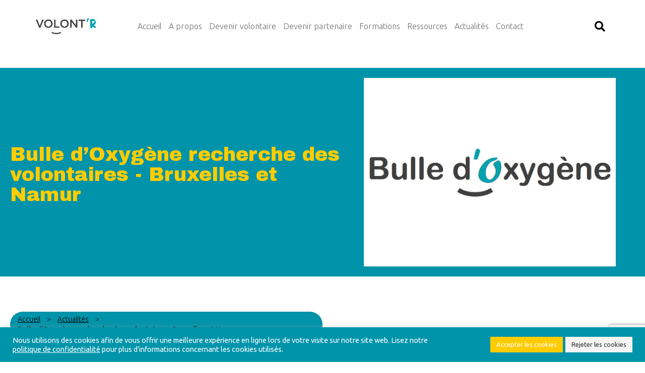

--- FILE ---
content_type: text/html; charset=UTF-8
request_url: https://www.volontr.be/volontaire-bulle-oxygene/
body_size: 48005
content:
<!DOCTYPE html>
<html lang="fr-FR">
<head>
<meta charset="UTF-8" />
<meta name='viewport' content='width=device-width, initial-scale=1.0' />
<meta http-equiv='X-UA-Compatible' content='IE=edge' />
<link rel="profile" href="https://gmpg.org/xfn/11" />
		    <script>
		        var wpmsl_ajax_url = 'https://www.volontr.be/wp-admin/admin-ajax.php';
		    </script>
		    <meta name='robots' content='index, follow, max-image-preview:large, max-snippet:-1, max-video-preview:-1' />

	<!-- This site is optimized with the Yoast SEO plugin v26.7 - https://yoast.com/wordpress/plugins/seo/ -->
	<title>Bulle d’Oxygène recherche des volontaires - Bruxelles et Namur - Volont’R</title>
	<meta name="description" content="Volont&#039;R te propose de participer à Bulle d’Oxygène, un projet de volontariat relationnel à destination de patients atteints d’un cancer." />
	<link rel="canonical" href="https://www.volontr.be/volontaire-bulle-oxygene/" />
	<meta property="og:locale" content="fr_FR" />
	<meta property="og:type" content="article" />
	<meta property="og:title" content="Bulle d’Oxygène recherche des volontaires - Bruxelles et Namur - Volont’R" />
	<meta property="og:description" content="Volont&#039;R te propose de participer à Bulle d’Oxygène, un projet de volontariat relationnel à destination de patients atteints d’un cancer." />
	<meta property="og:url" content="https://www.volontr.be/volontaire-bulle-oxygene/" />
	<meta property="og:site_name" content="Volont’R" />
	<meta property="article:published_time" content="2022-04-01T08:33:27+00:00" />
	<meta property="article:modified_time" content="2023-11-23T12:30:19+00:00" />
	<meta property="og:image" content="https://www.volontr.be/wp-content/uploads/2022/04/bulle-Oxygene.jpg" />
	<meta property="og:image:width" content="1070" />
	<meta property="og:image:height" content="803" />
	<meta property="og:image:type" content="image/jpeg" />
	<meta name="author" content="mungo" />
	<meta name="twitter:card" content="summary_large_image" />
	<meta name="twitter:label1" content="Écrit par" />
	<meta name="twitter:data1" content="mungo" />
	<meta name="twitter:label2" content="Durée de lecture estimée" />
	<meta name="twitter:data2" content="1 minute" />
	<script type="application/ld+json" class="yoast-schema-graph">{"@context":"https://schema.org","@graph":[{"@type":"Article","@id":"https://www.volontr.be/volontaire-bulle-oxygene/#article","isPartOf":{"@id":"https://www.volontr.be/volontaire-bulle-oxygene/"},"author":{"name":"mungo","@id":"https://www.volontr.be/#/schema/person/a284efffab650f3e55099f552506a46a"},"headline":"Bulle d’Oxygène recherche des volontaires &#8211; Bruxelles et Namur","datePublished":"2022-04-01T08:33:27+00:00","dateModified":"2023-11-23T12:30:19+00:00","mainEntityOfPage":{"@id":"https://www.volontr.be/volontaire-bulle-oxygene/"},"wordCount":172,"image":{"@id":"https://www.volontr.be/volontaire-bulle-oxygene/#primaryimage"},"thumbnailUrl":"https://www.volontr.be/wp-content/uploads/2022/04/bulle-Oxygene.jpg","keywords":["Recherche volontaires"],"articleSection":["Actualités"],"inLanguage":"fr-FR"},{"@type":"WebPage","@id":"https://www.volontr.be/volontaire-bulle-oxygene/","url":"https://www.volontr.be/volontaire-bulle-oxygene/","name":"Bulle d’Oxygène recherche des volontaires - Bruxelles et Namur - Volont’R","isPartOf":{"@id":"https://www.volontr.be/#website"},"primaryImageOfPage":{"@id":"https://www.volontr.be/volontaire-bulle-oxygene/#primaryimage"},"image":{"@id":"https://www.volontr.be/volontaire-bulle-oxygene/#primaryimage"},"thumbnailUrl":"https://www.volontr.be/wp-content/uploads/2022/04/bulle-Oxygene.jpg","datePublished":"2022-04-01T08:33:27+00:00","dateModified":"2023-11-23T12:30:19+00:00","author":{"@id":"https://www.volontr.be/#/schema/person/a284efffab650f3e55099f552506a46a"},"description":"Volont'R te propose de participer à Bulle d’Oxygène, un projet de volontariat relationnel à destination de patients atteints d’un cancer.","breadcrumb":{"@id":"https://www.volontr.be/volontaire-bulle-oxygene/#breadcrumb"},"inLanguage":"fr-FR","potentialAction":[{"@type":"ReadAction","target":["https://www.volontr.be/volontaire-bulle-oxygene/"]}]},{"@type":"ImageObject","inLanguage":"fr-FR","@id":"https://www.volontr.be/volontaire-bulle-oxygene/#primaryimage","url":"https://www.volontr.be/wp-content/uploads/2022/04/bulle-Oxygene.jpg","contentUrl":"https://www.volontr.be/wp-content/uploads/2022/04/bulle-Oxygene.jpg","width":1070,"height":803,"caption":"Volontr bulle-Oxygene"},{"@type":"BreadcrumbList","@id":"https://www.volontr.be/volontaire-bulle-oxygene/#breadcrumb","itemListElement":[{"@type":"ListItem","position":1,"name":"Accueil","item":"https://www.volontr.be/"},{"@type":"ListItem","position":2,"name":"Actualités","item":"https://www.volontr.be/category/actualites/"},{"@type":"ListItem","position":3,"name":"Bulle d’Oxygène recherche des volontaires &#8211; Bruxelles et Namur"}]},{"@type":"WebSite","@id":"https://www.volontr.be/#website","url":"https://www.volontr.be/","name":"Volont’R","description":"&lt;strong&gt;Contact&lt;/strong&gt;&lt;br&gt;Séverine Galant&lt;br&gt;02/219.15.62&lt;br&gt;0472/07.38.68&lt;br&gt;&lt;a href=&quot;mailto:formation@volontr.be&quot;&gt;formation@volontr.be&lt;/a&gt;","potentialAction":[{"@type":"SearchAction","target":{"@type":"EntryPoint","urlTemplate":"https://www.volontr.be/?s={search_term_string}"},"query-input":{"@type":"PropertyValueSpecification","valueRequired":true,"valueName":"search_term_string"}}],"inLanguage":"fr-FR"},{"@type":"Person","@id":"https://www.volontr.be/#/schema/person/a284efffab650f3e55099f552506a46a","name":"mungo","image":{"@type":"ImageObject","inLanguage":"fr-FR","@id":"https://www.volontr.be/#/schema/person/image/","url":"https://secure.gravatar.com/avatar/0542e1af58d70fa1560cbdc43bcbe99b17956bd34c0d5621c13244e83693e951?s=96&d=mm&r=g","contentUrl":"https://secure.gravatar.com/avatar/0542e1af58d70fa1560cbdc43bcbe99b17956bd34c0d5621c13244e83693e951?s=96&d=mm&r=g","caption":"mungo"},"sameAs":["http://www.volontr.ovh"],"url":"https://www.volontr.be/author/mungo/"}]}</script>
	<!-- / Yoast SEO plugin. -->


<link rel='dns-prefetch' href='//maps.googleapis.com' />
<link rel='dns-prefetch' href='//fonts.googleapis.com' />
<link href='https://fonts.gstatic.com' crossorigin rel='preconnect' />
<link rel="alternate" type="application/rss+xml" title="Volont’R &raquo; Flux" href="https://www.volontr.be/feed/" />
<link rel="alternate" type="application/rss+xml" title="Volont’R &raquo; Flux des commentaires" href="https://www.volontr.be/comments/feed/" />
<link rel="alternate" type="text/calendar" title="Volont’R &raquo; Flux iCal" href="https://www.volontr.be/events/?ical=1" />
<link rel="alternate" title="oEmbed (JSON)" type="application/json+oembed" href="https://www.volontr.be/wp-json/oembed/1.0/embed?url=https%3A%2F%2Fwww.volontr.be%2Fvolontaire-bulle-oxygene%2F" />
<link rel="alternate" title="oEmbed (XML)" type="text/xml+oembed" href="https://www.volontr.be/wp-json/oembed/1.0/embed?url=https%3A%2F%2Fwww.volontr.be%2Fvolontaire-bulle-oxygene%2F&#038;format=xml" />
<link rel="preload" href="https://www.volontr.be/wp-content/plugins/bb-plugin/fonts/fontawesome/5.15.4/webfonts/fa-brands-400.woff2" as="font" type="font/woff2" crossorigin="anonymous">
<style id='wp-img-auto-sizes-contain-inline-css'>
img:is([sizes=auto i],[sizes^="auto," i]){contain-intrinsic-size:3000px 1500px}
/*# sourceURL=wp-img-auto-sizes-contain-inline-css */
</style>
<link rel='stylesheet' id='tribe-events-pro-mini-calendar-block-styles-css' href='https://www.volontr.be/wp-content/plugins/events-calendar-pro/build/css/tribe-events-pro-mini-calendar-block.css?ver=7.7.12' media='all' />
<style id='wp-emoji-styles-inline-css'>

	img.wp-smiley, img.emoji {
		display: inline !important;
		border: none !important;
		box-shadow: none !important;
		height: 1em !important;
		width: 1em !important;
		margin: 0 0.07em !important;
		vertical-align: -0.1em !important;
		background: none !important;
		padding: 0 !important;
	}
/*# sourceURL=wp-emoji-styles-inline-css */
</style>
<link rel='stylesheet' id='wp-block-library-css' href='https://www.volontr.be/wp-includes/css/dist/block-library/style.min.css?ver=6.9' media='all' />
<style id='global-styles-inline-css'>
:root{--wp--preset--aspect-ratio--square: 1;--wp--preset--aspect-ratio--4-3: 4/3;--wp--preset--aspect-ratio--3-4: 3/4;--wp--preset--aspect-ratio--3-2: 3/2;--wp--preset--aspect-ratio--2-3: 2/3;--wp--preset--aspect-ratio--16-9: 16/9;--wp--preset--aspect-ratio--9-16: 9/16;--wp--preset--color--black: #000000;--wp--preset--color--cyan-bluish-gray: #abb8c3;--wp--preset--color--white: #ffffff;--wp--preset--color--pale-pink: #f78da7;--wp--preset--color--vivid-red: #cf2e2e;--wp--preset--color--luminous-vivid-orange: #ff6900;--wp--preset--color--luminous-vivid-amber: #fcb900;--wp--preset--color--light-green-cyan: #7bdcb5;--wp--preset--color--vivid-green-cyan: #00d084;--wp--preset--color--pale-cyan-blue: #8ed1fc;--wp--preset--color--vivid-cyan-blue: #0693e3;--wp--preset--color--vivid-purple: #9b51e0;--wp--preset--color--fl-heading-text: #333333;--wp--preset--color--fl-body-bg: #ffffff;--wp--preset--color--fl-body-text: #212121;--wp--preset--color--fl-accent: #ffffff;--wp--preset--color--fl-accent-hover: #ffcc00;--wp--preset--color--fl-topbar-bg: #ffffff;--wp--preset--color--fl-topbar-text: #000000;--wp--preset--color--fl-topbar-link: #428bca;--wp--preset--color--fl-topbar-hover: #428bca;--wp--preset--color--fl-header-bg: #ffffff;--wp--preset--color--fl-header-text: #000000;--wp--preset--color--fl-header-link: #428bca;--wp--preset--color--fl-header-hover: #428bca;--wp--preset--color--fl-nav-bg: #ffffff;--wp--preset--color--fl-nav-link: #428bca;--wp--preset--color--fl-nav-hover: #428bca;--wp--preset--color--fl-content-bg: #ffffff;--wp--preset--color--fl-footer-widgets-bg: #ffffff;--wp--preset--color--fl-footer-widgets-text: #000000;--wp--preset--color--fl-footer-widgets-link: #428bca;--wp--preset--color--fl-footer-widgets-hover: #428bca;--wp--preset--color--fl-footer-bg: #ffffff;--wp--preset--color--fl-footer-text: #000000;--wp--preset--color--fl-footer-link: #428bca;--wp--preset--color--fl-footer-hover: #428bca;--wp--preset--gradient--vivid-cyan-blue-to-vivid-purple: linear-gradient(135deg,rgb(6,147,227) 0%,rgb(155,81,224) 100%);--wp--preset--gradient--light-green-cyan-to-vivid-green-cyan: linear-gradient(135deg,rgb(122,220,180) 0%,rgb(0,208,130) 100%);--wp--preset--gradient--luminous-vivid-amber-to-luminous-vivid-orange: linear-gradient(135deg,rgb(252,185,0) 0%,rgb(255,105,0) 100%);--wp--preset--gradient--luminous-vivid-orange-to-vivid-red: linear-gradient(135deg,rgb(255,105,0) 0%,rgb(207,46,46) 100%);--wp--preset--gradient--very-light-gray-to-cyan-bluish-gray: linear-gradient(135deg,rgb(238,238,238) 0%,rgb(169,184,195) 100%);--wp--preset--gradient--cool-to-warm-spectrum: linear-gradient(135deg,rgb(74,234,220) 0%,rgb(151,120,209) 20%,rgb(207,42,186) 40%,rgb(238,44,130) 60%,rgb(251,105,98) 80%,rgb(254,248,76) 100%);--wp--preset--gradient--blush-light-purple: linear-gradient(135deg,rgb(255,206,236) 0%,rgb(152,150,240) 100%);--wp--preset--gradient--blush-bordeaux: linear-gradient(135deg,rgb(254,205,165) 0%,rgb(254,45,45) 50%,rgb(107,0,62) 100%);--wp--preset--gradient--luminous-dusk: linear-gradient(135deg,rgb(255,203,112) 0%,rgb(199,81,192) 50%,rgb(65,88,208) 100%);--wp--preset--gradient--pale-ocean: linear-gradient(135deg,rgb(255,245,203) 0%,rgb(182,227,212) 50%,rgb(51,167,181) 100%);--wp--preset--gradient--electric-grass: linear-gradient(135deg,rgb(202,248,128) 0%,rgb(113,206,126) 100%);--wp--preset--gradient--midnight: linear-gradient(135deg,rgb(2,3,129) 0%,rgb(40,116,252) 100%);--wp--preset--font-size--small: 13px;--wp--preset--font-size--medium: 20px;--wp--preset--font-size--large: 36px;--wp--preset--font-size--x-large: 42px;--wp--preset--spacing--20: 0.44rem;--wp--preset--spacing--30: 0.67rem;--wp--preset--spacing--40: 1rem;--wp--preset--spacing--50: 1.5rem;--wp--preset--spacing--60: 2.25rem;--wp--preset--spacing--70: 3.38rem;--wp--preset--spacing--80: 5.06rem;--wp--preset--shadow--natural: 6px 6px 9px rgba(0, 0, 0, 0.2);--wp--preset--shadow--deep: 12px 12px 50px rgba(0, 0, 0, 0.4);--wp--preset--shadow--sharp: 6px 6px 0px rgba(0, 0, 0, 0.2);--wp--preset--shadow--outlined: 6px 6px 0px -3px rgb(255, 255, 255), 6px 6px rgb(0, 0, 0);--wp--preset--shadow--crisp: 6px 6px 0px rgb(0, 0, 0);}:where(.is-layout-flex){gap: 0.5em;}:where(.is-layout-grid){gap: 0.5em;}body .is-layout-flex{display: flex;}.is-layout-flex{flex-wrap: wrap;align-items: center;}.is-layout-flex > :is(*, div){margin: 0;}body .is-layout-grid{display: grid;}.is-layout-grid > :is(*, div){margin: 0;}:where(.wp-block-columns.is-layout-flex){gap: 2em;}:where(.wp-block-columns.is-layout-grid){gap: 2em;}:where(.wp-block-post-template.is-layout-flex){gap: 1.25em;}:where(.wp-block-post-template.is-layout-grid){gap: 1.25em;}.has-black-color{color: var(--wp--preset--color--black) !important;}.has-cyan-bluish-gray-color{color: var(--wp--preset--color--cyan-bluish-gray) !important;}.has-white-color{color: var(--wp--preset--color--white) !important;}.has-pale-pink-color{color: var(--wp--preset--color--pale-pink) !important;}.has-vivid-red-color{color: var(--wp--preset--color--vivid-red) !important;}.has-luminous-vivid-orange-color{color: var(--wp--preset--color--luminous-vivid-orange) !important;}.has-luminous-vivid-amber-color{color: var(--wp--preset--color--luminous-vivid-amber) !important;}.has-light-green-cyan-color{color: var(--wp--preset--color--light-green-cyan) !important;}.has-vivid-green-cyan-color{color: var(--wp--preset--color--vivid-green-cyan) !important;}.has-pale-cyan-blue-color{color: var(--wp--preset--color--pale-cyan-blue) !important;}.has-vivid-cyan-blue-color{color: var(--wp--preset--color--vivid-cyan-blue) !important;}.has-vivid-purple-color{color: var(--wp--preset--color--vivid-purple) !important;}.has-black-background-color{background-color: var(--wp--preset--color--black) !important;}.has-cyan-bluish-gray-background-color{background-color: var(--wp--preset--color--cyan-bluish-gray) !important;}.has-white-background-color{background-color: var(--wp--preset--color--white) !important;}.has-pale-pink-background-color{background-color: var(--wp--preset--color--pale-pink) !important;}.has-vivid-red-background-color{background-color: var(--wp--preset--color--vivid-red) !important;}.has-luminous-vivid-orange-background-color{background-color: var(--wp--preset--color--luminous-vivid-orange) !important;}.has-luminous-vivid-amber-background-color{background-color: var(--wp--preset--color--luminous-vivid-amber) !important;}.has-light-green-cyan-background-color{background-color: var(--wp--preset--color--light-green-cyan) !important;}.has-vivid-green-cyan-background-color{background-color: var(--wp--preset--color--vivid-green-cyan) !important;}.has-pale-cyan-blue-background-color{background-color: var(--wp--preset--color--pale-cyan-blue) !important;}.has-vivid-cyan-blue-background-color{background-color: var(--wp--preset--color--vivid-cyan-blue) !important;}.has-vivid-purple-background-color{background-color: var(--wp--preset--color--vivid-purple) !important;}.has-black-border-color{border-color: var(--wp--preset--color--black) !important;}.has-cyan-bluish-gray-border-color{border-color: var(--wp--preset--color--cyan-bluish-gray) !important;}.has-white-border-color{border-color: var(--wp--preset--color--white) !important;}.has-pale-pink-border-color{border-color: var(--wp--preset--color--pale-pink) !important;}.has-vivid-red-border-color{border-color: var(--wp--preset--color--vivid-red) !important;}.has-luminous-vivid-orange-border-color{border-color: var(--wp--preset--color--luminous-vivid-orange) !important;}.has-luminous-vivid-amber-border-color{border-color: var(--wp--preset--color--luminous-vivid-amber) !important;}.has-light-green-cyan-border-color{border-color: var(--wp--preset--color--light-green-cyan) !important;}.has-vivid-green-cyan-border-color{border-color: var(--wp--preset--color--vivid-green-cyan) !important;}.has-pale-cyan-blue-border-color{border-color: var(--wp--preset--color--pale-cyan-blue) !important;}.has-vivid-cyan-blue-border-color{border-color: var(--wp--preset--color--vivid-cyan-blue) !important;}.has-vivid-purple-border-color{border-color: var(--wp--preset--color--vivid-purple) !important;}.has-vivid-cyan-blue-to-vivid-purple-gradient-background{background: var(--wp--preset--gradient--vivid-cyan-blue-to-vivid-purple) !important;}.has-light-green-cyan-to-vivid-green-cyan-gradient-background{background: var(--wp--preset--gradient--light-green-cyan-to-vivid-green-cyan) !important;}.has-luminous-vivid-amber-to-luminous-vivid-orange-gradient-background{background: var(--wp--preset--gradient--luminous-vivid-amber-to-luminous-vivid-orange) !important;}.has-luminous-vivid-orange-to-vivid-red-gradient-background{background: var(--wp--preset--gradient--luminous-vivid-orange-to-vivid-red) !important;}.has-very-light-gray-to-cyan-bluish-gray-gradient-background{background: var(--wp--preset--gradient--very-light-gray-to-cyan-bluish-gray) !important;}.has-cool-to-warm-spectrum-gradient-background{background: var(--wp--preset--gradient--cool-to-warm-spectrum) !important;}.has-blush-light-purple-gradient-background{background: var(--wp--preset--gradient--blush-light-purple) !important;}.has-blush-bordeaux-gradient-background{background: var(--wp--preset--gradient--blush-bordeaux) !important;}.has-luminous-dusk-gradient-background{background: var(--wp--preset--gradient--luminous-dusk) !important;}.has-pale-ocean-gradient-background{background: var(--wp--preset--gradient--pale-ocean) !important;}.has-electric-grass-gradient-background{background: var(--wp--preset--gradient--electric-grass) !important;}.has-midnight-gradient-background{background: var(--wp--preset--gradient--midnight) !important;}.has-small-font-size{font-size: var(--wp--preset--font-size--small) !important;}.has-medium-font-size{font-size: var(--wp--preset--font-size--medium) !important;}.has-large-font-size{font-size: var(--wp--preset--font-size--large) !important;}.has-x-large-font-size{font-size: var(--wp--preset--font-size--x-large) !important;}
/*# sourceURL=global-styles-inline-css */
</style>

<style id='classic-theme-styles-inline-css'>
/*! This file is auto-generated */
.wp-block-button__link{color:#fff;background-color:#32373c;border-radius:9999px;box-shadow:none;text-decoration:none;padding:calc(.667em + 2px) calc(1.333em + 2px);font-size:1.125em}.wp-block-file__button{background:#32373c;color:#fff;text-decoration:none}
/*# sourceURL=/wp-includes/css/classic-themes.min.css */
</style>
<link rel='stylesheet' id='dashicons-css' href='https://www.volontr.be/wp-includes/css/dashicons.min.css?ver=6.9' media='all' />
<link rel='stylesheet' id='jquery-bxslider-css' href='https://www.volontr.be/wp-content/plugins/bb-plugin/css/jquery.bxslider.css?ver=2.10.0.5' media='all' />
<link rel='stylesheet' id='font-awesome-5-css' href='https://www.volontr.be/wp-content/plugins/bb-plugin/fonts/fontawesome/5.15.4/css/all.min.css?ver=2.10.0.5' media='all' />
<link rel='stylesheet' id='fl-builder-layout-1172-css' href='https://www.volontr.be/wp-content/uploads/bb-plugin/cache/1172-layout.css?ver=6e4c28c37c57af4c00899dfe4278e229' media='all' />
<link rel='stylesheet' id='contact-form-7-css' href='https://www.volontr.be/wp-content/plugins/contact-form-7/includes/css/styles.css?ver=6.1.4' media='all' />
<link rel='stylesheet' id='cookie-law-info-css' href='https://www.volontr.be/wp-content/plugins/cookie-law-info/legacy/public/css/cookie-law-info-public.css?ver=3.3.9.1' media='all' />
<link rel='stylesheet' id='cookie-law-info-gdpr-css' href='https://www.volontr.be/wp-content/plugins/cookie-law-info/legacy/public/css/cookie-law-info-gdpr.css?ver=3.3.9.1' media='all' />
<link rel='stylesheet' id='cf7cf-style-css' href='https://www.volontr.be/wp-content/plugins/cf7-conditional-fields/style.css?ver=2.6.7' media='all' />
<link rel='stylesheet' id='store_frontend-style-css' href='https://www.volontr.be/wp-content/plugins/wp-multi-store-locator-pro//assets/css/style.css?ver=1768611772' media='all' />
<link rel='stylesheet' id='store_frontend_select2_style-css' href='https://www.volontr.be/wp-content/plugins/wp-multi-store-locator-pro//assets/css/select2.css?ver=6.9' media='all' />
<link rel='stylesheet' id='jquery-magnificpopup-css' href='https://www.volontr.be/wp-content/plugins/bb-plugin/css/jquery.magnificpopup.min.css?ver=2.10.0.5' media='all' />
<link rel='stylesheet' id='base-css' href='https://www.volontr.be/wp-content/themes/bb-theme/css/base.min.css?ver=1.7.19.1' media='all' />
<link rel='stylesheet' id='fl-automator-skin-css' href='https://www.volontr.be/wp-content/uploads/bb-theme/skin-6949090a2dacc.css?ver=1.7.19.1' media='all' />
<link rel='stylesheet' id='fl-child-theme-css' href='https://www.volontr.be/wp-content/themes/bb-theme-child/style.css?ver=6.9' media='all' />
<link rel='stylesheet' id='pp-animate-css' href='https://www.volontr.be/wp-content/plugins/bbpowerpack/assets/css/animate.min.css?ver=3.5.1' media='all' />
<link rel='stylesheet' id='fl-builder-google-fonts-8b0d90b34c73ecb2c81e9b77800aff20-css' href='//fonts.googleapis.com/css?family=Ubuntu%3A700%2C300%2C500%2C400%7CArchivo+Black%3A400%2C700&#038;ver=6.9' media='all' />
<script id="jquery-core-js-extra">
var aagb_local_object = {"ajax_url":"https://www.volontr.be/wp-admin/admin-ajax.php","nonce":"8d9f3b4762","licensing":"","assets":"https://www.volontr.be/wp-content/plugins/advanced-accordion-block/assets/"};
//# sourceURL=jquery-core-js-extra
</script>
<script src="https://www.volontr.be/wp-includes/js/jquery/jquery.min.js?ver=3.7.1" id="jquery-core-js"></script>
<script src="https://www.volontr.be/wp-includes/js/jquery/jquery-migrate.min.js?ver=3.4.1" id="jquery-migrate-js"></script>
<script id="cookie-law-info-js-extra">
var Cli_Data = {"nn_cookie_ids":[],"cookielist":[],"non_necessary_cookies":[],"ccpaEnabled":"","ccpaRegionBased":"","ccpaBarEnabled":"","strictlyEnabled":["necessary","obligatoire"],"ccpaType":"gdpr","js_blocking":"1","custom_integration":"","triggerDomRefresh":"","secure_cookies":""};
var cli_cookiebar_settings = {"animate_speed_hide":"500","animate_speed_show":"500","background":"#0094aa","border":"#b1a6a6c2","border_on":"","button_1_button_colour":"#61a229","button_1_button_hover":"#4e8221","button_1_link_colour":"#fff","button_1_as_button":"1","button_1_new_win":"","button_2_button_colour":"#333","button_2_button_hover":"#292929","button_2_link_colour":"#444","button_2_as_button":"","button_2_hidebar":"","button_3_button_colour":"#f5f5f5","button_3_button_hover":"#c4c4c4","button_3_link_colour":"#333333","button_3_as_button":"1","button_3_new_win":"","button_4_button_colour":"#f5f5f5","button_4_button_hover":"#c4c4c4","button_4_link_colour":"#333333","button_4_as_button":"1","button_7_button_colour":"#ffcc00","button_7_button_hover":"#cca300","button_7_link_colour":"#fff","button_7_as_button":"1","button_7_new_win":"","font_family":"inherit","header_fix":"","notify_animate_hide":"1","notify_animate_show":"","notify_div_id":"#cookie-law-info-bar","notify_position_horizontal":"right","notify_position_vertical":"bottom","scroll_close":"","scroll_close_reload":"","accept_close_reload":"","reject_close_reload":"","showagain_tab":"","showagain_background":"#fff","showagain_border":"#000","showagain_div_id":"#cookie-law-info-again","showagain_x_position":"100px","text":"#ffffff","show_once_yn":"","show_once":"10000","logging_on":"","as_popup":"","popup_overlay":"1","bar_heading_text":"","cookie_bar_as":"banner","popup_showagain_position":"bottom-right","widget_position":"left"};
var log_object = {"ajax_url":"https://www.volontr.be/wp-admin/admin-ajax.php"};
//# sourceURL=cookie-law-info-js-extra
</script>
<script src="https://www.volontr.be/wp-content/plugins/cookie-law-info/legacy/public/js/cookie-law-info-public.js?ver=3.3.9.1" id="cookie-law-info-js"></script>
<script src="https://maps.googleapis.com/maps/api/js?key=AIzaSyCvGxJ_51RJm23OheDVzY-5dnpvvtq7jWA&amp;libraries=places&amp;region=FR&amp;language=fr&amp;ver=6.9" id="store_frontend_map-js"></script>
<script src="https://www.volontr.be/wp-content/plugins/wp-multi-store-locator-pro//assets/js/markercrysters.js?ver=6.9" id="store_locator_clusters-js"></script>
<script src="https://www.volontr.be/wp-content/plugins/wp-multi-store-locator-pro//assets/js/select2.js?ver=6.9" id="store_frontend_select2-js"></script>
<link rel="https://api.w.org/" href="https://www.volontr.be/wp-json/" /><link rel="alternate" title="JSON" type="application/json" href="https://www.volontr.be/wp-json/wp/v2/posts/1172" /><link rel="EditURI" type="application/rsd+xml" title="RSD" href="https://www.volontr.be/xmlrpc.php?rsd" />
<meta name="generator" content="WordPress 6.9" />
<link rel='shortlink' href='https://www.volontr.be/?p=1172' />
		<script>
			var bb_powerpack = {
				version: '2.40.10',
				getAjaxUrl: function() { return atob( 'aHR0cHM6Ly93d3cudm9sb250ci5iZS93cC1hZG1pbi9hZG1pbi1hamF4LnBocA==' ); },
				callback: function() {},
				mapMarkerData: {},
				post_id: '1172',
				search_term: '',
				current_page: 'https://www.volontr.be/volontaire-bulle-oxygene/',
				conditionals: {
					is_front_page: false,
					is_home: false,
					is_archive: false,
					current_post_type: '',
					is_tax: false,
										is_author: false,
					current_author: false,
					is_search: false,
									}
			};
		</script>
		<meta name="tec-api-version" content="v1"><meta name="tec-api-origin" content="https://www.volontr.be"><link rel="alternate" href="https://www.volontr.be/wp-json/tribe/events/v1/" /><link rel="icon" href="https://www.volontr.be/wp-content/uploads/2022/02/puce-VolontR.png" sizes="32x32" />
<link rel="icon" href="https://www.volontr.be/wp-content/uploads/2022/02/puce-VolontR.png" sizes="192x192" />
<link rel="apple-touch-icon" href="https://www.volontr.be/wp-content/uploads/2022/02/puce-VolontR.png" />
<meta name="msapplication-TileImage" content="https://www.volontr.be/wp-content/uploads/2022/02/puce-VolontR.png" />
		<style id="wp-custom-css">
			entry-content a {
color: #0099ad;
}

entry-content a:hover
color: #e72d5f;
text-decoration:hover
}

entry-content a:visited
color: #e72d5f;
}		</style>
		<link rel='stylesheet' id='cookie-law-info-table-css' href='https://www.volontr.be/wp-content/plugins/cookie-law-info/legacy/public/css/cookie-law-info-table.css?ver=3.3.9.1' media='all' />
</head>
<body class="wp-singular post-template post-template-tpl-full-width post-template-tpl-full-width-php single single-post postid-1172 single-format-standard wp-theme-bb-theme wp-child-theme-bb-theme-child fl-builder fl-builder-2-10-0-5 fl-theme-1-7-19-1 fl-no-js tribe-no-js page-template-beaver-builder-child-theme fl-framework-base fl-preset-default fl-full-width fl-search-active bb-powerpack-header-footer" itemscope="itemscope" itemtype="https://schema.org/WebPage">
<a aria-label="Aller au contenu" class="fl-screen-reader-text" href="#fl-main-content">Aller au contenu</a><div class="fl-page">
	<link rel='stylesheet' id='fl-builder-google-fonts-713e7b0b81731f88c77f34ad2c495804-css' href='https://fonts.googleapis.com/css?family=Ubuntu%3A300&#038;ver=6.9' media='all' />
<style id='fl-builder-layout-16-inline-css'>
.fl-builder-content *,.fl-builder-content *:before,.fl-builder-content *:after {-webkit-box-sizing: border-box;-moz-box-sizing: border-box;box-sizing: border-box;}.fl-row:before,.fl-row:after,.fl-row-content:before,.fl-row-content:after,.fl-col-group:before,.fl-col-group:after,.fl-col:before,.fl-col:after,.fl-module:not([data-accepts]):before,.fl-module:not([data-accepts]):after,.fl-module-content:before,.fl-module-content:after {display: table;content: " ";}.fl-row:after,.fl-row-content:after,.fl-col-group:after,.fl-col:after,.fl-module:not([data-accepts]):after,.fl-module-content:after {clear: both;}.fl-clear {clear: both;}.fl-row,.fl-row-content {margin-left: auto;margin-right: auto;min-width: 0;}.fl-row-content-wrap {position: relative;}.fl-builder-mobile .fl-row-bg-photo .fl-row-content-wrap {background-attachment: scroll;}.fl-row-bg-video,.fl-row-bg-video .fl-row-content,.fl-row-bg-embed,.fl-row-bg-embed .fl-row-content {position: relative;}.fl-row-bg-video .fl-bg-video,.fl-row-bg-embed .fl-bg-embed-code {bottom: 0;left: 0;overflow: hidden;position: absolute;right: 0;top: 0;}.fl-row-bg-video .fl-bg-video video,.fl-row-bg-embed .fl-bg-embed-code video {bottom: 0;left: 0px;max-width: none;position: absolute;right: 0;top: 0px;}.fl-row-bg-video .fl-bg-video video {min-width: 100%;min-height: 100%;width: auto;height: auto;}.fl-row-bg-video .fl-bg-video iframe,.fl-row-bg-embed .fl-bg-embed-code iframe {pointer-events: none;width: 100vw;height: 56.25vw; max-width: none;min-height: 100vh;min-width: 177.77vh; position: absolute;top: 50%;left: 50%;-ms-transform: translate(-50%, -50%); -webkit-transform: translate(-50%, -50%); transform: translate(-50%, -50%);}.fl-bg-video-fallback {background-position: 50% 50%;background-repeat: no-repeat;background-size: cover;bottom: 0px;left: 0px;position: absolute;right: 0px;top: 0px;}.fl-row-bg-slideshow,.fl-row-bg-slideshow .fl-row-content {position: relative;}.fl-row .fl-bg-slideshow {bottom: 0;left: 0;overflow: hidden;position: absolute;right: 0;top: 0;z-index: 0;}.fl-builder-edit .fl-row .fl-bg-slideshow * {bottom: 0;height: auto !important;left: 0;position: absolute !important;right: 0;top: 0;}.fl-row-bg-overlay .fl-row-content-wrap:after {border-radius: inherit;content: '';display: block;position: absolute;top: 0;right: 0;bottom: 0;left: 0;z-index: 0;}.fl-row-bg-overlay .fl-row-content {position: relative;z-index: 1;}.fl-row-default-height .fl-row-content-wrap,.fl-row-custom-height .fl-row-content-wrap {display: -webkit-box;display: -webkit-flex;display: -ms-flexbox;display: flex;min-height: 100vh;}.fl-row-overlap-top .fl-row-content-wrap {display: -webkit-inline-box;display: -webkit-inline-flex;display: -moz-inline-box;display: -ms-inline-flexbox;display: inline-flex;width: 100%;}.fl-row-default-height .fl-row-content-wrap,.fl-row-custom-height .fl-row-content-wrap {min-height: 0;}.fl-row-default-height .fl-row-content,.fl-row-full-height .fl-row-content,.fl-row-custom-height .fl-row-content {-webkit-box-flex: 1 1 auto; -moz-box-flex: 1 1 auto;-webkit-flex: 1 1 auto;-ms-flex: 1 1 auto;flex: 1 1 auto;}.fl-row-default-height .fl-row-full-width.fl-row-content,.fl-row-full-height .fl-row-full-width.fl-row-content,.fl-row-custom-height .fl-row-full-width.fl-row-content {max-width: 100%;width: 100%;}.fl-row-default-height.fl-row-align-center .fl-row-content-wrap,.fl-row-full-height.fl-row-align-center .fl-row-content-wrap,.fl-row-custom-height.fl-row-align-center .fl-row-content-wrap {-webkit-align-items: center;-webkit-box-align: center;-webkit-box-pack: center;-webkit-justify-content: center;-ms-flex-align: center;-ms-flex-pack: center;justify-content: center;align-items: center;}.fl-row-default-height.fl-row-align-bottom .fl-row-content-wrap,.fl-row-full-height.fl-row-align-bottom .fl-row-content-wrap,.fl-row-custom-height.fl-row-align-bottom .fl-row-content-wrap {-webkit-align-items: flex-end;-webkit-justify-content: flex-end;-webkit-box-align: end;-webkit-box-pack: end;-ms-flex-align: end;-ms-flex-pack: end;justify-content: flex-end;align-items: flex-end;}.fl-col-group-equal-height {display: flex;flex-wrap: wrap;width: 100%;}.fl-col-group-equal-height.fl-col-group-has-child-loading {flex-wrap: nowrap;}.fl-col-group-equal-height .fl-col,.fl-col-group-equal-height .fl-col-content {display: flex;flex: 1 1 auto;}.fl-col-group-equal-height .fl-col-content {flex-direction: column;flex-shrink: 1;min-width: 1px;max-width: 100%;width: 100%;}.fl-col-group-equal-height:before,.fl-col-group-equal-height .fl-col:before,.fl-col-group-equal-height .fl-col-content:before,.fl-col-group-equal-height:after,.fl-col-group-equal-height .fl-col:after,.fl-col-group-equal-height .fl-col-content:after{content: none;}.fl-col-group-nested.fl-col-group-equal-height.fl-col-group-align-top .fl-col-content,.fl-col-group-equal-height.fl-col-group-align-top .fl-col-content {justify-content: flex-start;}.fl-col-group-nested.fl-col-group-equal-height.fl-col-group-align-center .fl-col-content,.fl-col-group-equal-height.fl-col-group-align-center .fl-col-content {justify-content: center;}.fl-col-group-nested.fl-col-group-equal-height.fl-col-group-align-bottom .fl-col-content,.fl-col-group-equal-height.fl-col-group-align-bottom .fl-col-content {justify-content: flex-end;}.fl-col-group-equal-height.fl-col-group-align-center .fl-col-group {width: 100%;}.fl-col {float: left;min-height: 1px;}.fl-col-bg-overlay .fl-col-content {position: relative;}.fl-col-bg-overlay .fl-col-content:after {border-radius: inherit;content: '';display: block;position: absolute;top: 0;right: 0;bottom: 0;left: 0;z-index: 0;}.fl-col-bg-overlay .fl-module {position: relative;z-index: 2;}.single:not(.woocommerce).single-fl-builder-template .fl-content {width: 100%;}.fl-builder-layer {position: absolute;top:0;left:0;right: 0;bottom: 0;z-index: 0;pointer-events: none;overflow: hidden;}.fl-builder-shape-layer {z-index: 0;}.fl-builder-shape-layer.fl-builder-bottom-edge-layer {z-index: 1;}.fl-row-bg-overlay .fl-builder-shape-layer {z-index: 1;}.fl-row-bg-overlay .fl-builder-shape-layer.fl-builder-bottom-edge-layer {z-index: 2;}.fl-row-has-layers .fl-row-content {z-index: 1;}.fl-row-bg-overlay .fl-row-content {z-index: 2;}.fl-builder-layer > * {display: block;position: absolute;top:0;left:0;width: 100%;}.fl-builder-layer + .fl-row-content {position: relative;}.fl-builder-layer .fl-shape {fill: #aaa;stroke: none;stroke-width: 0;width:100%;}@supports (-webkit-touch-callout: inherit) {.fl-row.fl-row-bg-parallax .fl-row-content-wrap,.fl-row.fl-row-bg-fixed .fl-row-content-wrap {background-position: center !important;background-attachment: scroll !important;}}@supports (-webkit-touch-callout: none) {.fl-row.fl-row-bg-fixed .fl-row-content-wrap {background-position: center !important;background-attachment: scroll !important;}}.fl-clearfix:before,.fl-clearfix:after {display: table;content: " ";}.fl-clearfix:after {clear: both;}.sr-only {position: absolute;width: 1px;height: 1px;padding: 0;overflow: hidden;clip: rect(0,0,0,0);white-space: nowrap;border: 0;}.fl-builder-content .fl-button:is(a, button),.fl-builder-content a.fl-button:visited {border-radius: 4px;display: inline-block;font-size: 16px;font-weight: normal;line-height: 18px;padding: 12px 24px;text-decoration: none;text-shadow: none;}.fl-builder-content .fl-button:hover {text-decoration: none;}.fl-builder-content .fl-button:active {position: relative;top: 1px;}.fl-builder-content .fl-button-width-full .fl-button {width: 100%;display: block;text-align: center;}.fl-builder-content .fl-button-width-custom .fl-button {display: inline-block;text-align: center;max-width: 100%;}.fl-builder-content .fl-button-left {text-align: left;}.fl-builder-content .fl-button-center {text-align: center;}.fl-builder-content .fl-button-right {text-align: right;}.fl-builder-content .fl-button i {font-size: 1.3em;height: auto;margin-right:8px;vertical-align: middle;width: auto;}.fl-builder-content .fl-button i.fl-button-icon-after {margin-left: 8px;margin-right: 0;}.fl-builder-content .fl-button-has-icon .fl-button-text {vertical-align: middle;}.fl-icon-wrap {display: inline-block;}.fl-icon {display: table-cell;vertical-align: middle;}.fl-icon a {text-decoration: none;}.fl-icon i {float: right;height: auto;width: auto;}.fl-icon i:before {border: none !important;height: auto;width: auto;}.fl-icon-text {display: table-cell;text-align: left;padding-left: 15px;vertical-align: middle;}.fl-icon-text-empty {display: none;}.fl-icon-text *:last-child {margin: 0 !important;padding: 0 !important;}.fl-icon-text a {text-decoration: none;}.fl-icon-text span {display: block;}.fl-icon-text span.mce-edit-focus {min-width: 1px;}.fl-module img {max-width: 100%;}.fl-photo {line-height: 0;position: relative;}.fl-photo-align-left {text-align: left;}.fl-photo-align-center {text-align: center;}.fl-photo-align-right {text-align: right;}.fl-photo-content {display: inline-block;line-height: 0;position: relative;max-width: 100%;}.fl-photo-img-svg {width: 100%;}.fl-photo-content img {display: inline;height: auto;max-width: 100%;}.fl-photo-crop-circle img {-webkit-border-radius: 100%;-moz-border-radius: 100%;border-radius: 100%;}.fl-photo-caption {font-size: 13px;line-height: 18px;overflow: hidden;text-overflow: ellipsis;}.fl-photo-caption-below {padding-bottom: 20px;padding-top: 10px;}.fl-photo-caption-hover {background: rgba(0,0,0,0.7);bottom: 0;color: #fff;left: 0;opacity: 0;filter: alpha(opacity = 0);padding: 10px 15px;position: absolute;right: 0;-webkit-transition:opacity 0.3s ease-in;-moz-transition:opacity 0.3s ease-in;transition:opacity 0.3s ease-in;}.fl-photo-content:hover .fl-photo-caption-hover {opacity: 100;filter: alpha(opacity = 100);}.fl-builder-pagination,.fl-builder-pagination-load-more {padding: 40px 0;}.fl-builder-pagination ul.page-numbers {list-style: none;margin: 0;padding: 0;text-align: center;}.fl-builder-pagination li {display: inline-block;list-style: none;margin: 0;padding: 0;}.fl-builder-pagination li a.page-numbers,.fl-builder-pagination li span.page-numbers {border: 1px solid #e6e6e6;display: inline-block;padding: 5px 10px;margin: 0 0 5px;}.fl-builder-pagination li a.page-numbers:hover,.fl-builder-pagination li span.current {background: #f5f5f5;text-decoration: none;}.fl-slideshow,.fl-slideshow * {-webkit-box-sizing: content-box;-moz-box-sizing: content-box;box-sizing: content-box;}.fl-slideshow .fl-slideshow-image img {max-width: none !important;}.fl-slideshow-social {line-height: 0 !important;}.fl-slideshow-social * {margin: 0 !important;}.fl-builder-content .bx-wrapper .bx-viewport {background: transparent;border: none;box-shadow: none;left: 0;}.mfp-wrap button.mfp-arrow,.mfp-wrap button.mfp-arrow:active,.mfp-wrap button.mfp-arrow:hover,.mfp-wrap button.mfp-arrow:focus {background: transparent !important;border: none !important;outline: none;position: absolute;top: 50%;box-shadow: none !important;}.mfp-wrap .mfp-close,.mfp-wrap .mfp-close:active,.mfp-wrap .mfp-close:hover,.mfp-wrap .mfp-close:focus {background: transparent !important;border: none !important;outline: none;position: absolute;top: 0;box-shadow: none !important;}.admin-bar .mfp-wrap .mfp-close,.admin-bar .mfp-wrap .mfp-close:active,.admin-bar .mfp-wrap .mfp-close:hover,.admin-bar .mfp-wrap .mfp-close:focus {top: 32px!important;}img.mfp-img {padding: 0;}.mfp-counter {display: none;}.mfp-wrap .mfp-preloader.fa {font-size: 30px;}.fl-form-field {margin-bottom: 15px;}.fl-form-field input.fl-form-error {border-color: #DD6420;}.fl-form-error-message {clear: both;color: #DD6420;display: none;padding-top: 8px;font-size: 12px;font-weight: lighter;}.fl-form-button-disabled {opacity: 0.5;}.fl-animation {opacity: 0;}body.fl-no-js .fl-animation {opacity: 1;}.fl-builder-preview .fl-animation,.fl-builder-edit .fl-animation,.fl-animated {opacity: 1;}.fl-animated {animation-fill-mode: both;}.fl-button.fl-button-icon-animation i {width: 0 !important;opacity: 0;transition: all 0.2s ease-out;}.fl-button.fl-button-icon-animation:hover i {opacity: 1 !important;}.fl-button.fl-button-icon-animation i.fl-button-icon-after {margin-left: 0px !important;}.fl-button.fl-button-icon-animation:hover i.fl-button-icon-after {margin-left: 10px !important;}.fl-button.fl-button-icon-animation i.fl-button-icon-before {margin-right: 0 !important;}.fl-button.fl-button-icon-animation:hover i.fl-button-icon-before {margin-right: 20px !important;margin-left: -10px;}@media (max-width: 1200px) {}@media (max-width: 992px) { .fl-col-group.fl-col-group-medium-reversed {display: -webkit-flex;display: flex;-webkit-flex-wrap: wrap-reverse;flex-wrap: wrap-reverse;flex-direction: row-reverse;} }@media (max-width: 768px) { .fl-row-content-wrap {background-attachment: scroll !important;}.fl-row-bg-parallax .fl-row-content-wrap {background-attachment: scroll !important;background-position: center center !important;}.fl-col-group.fl-col-group-equal-height {display: block;}.fl-col-group.fl-col-group-equal-height.fl-col-group-custom-width {display: -webkit-box;display: -webkit-flex;display: flex;}.fl-col-group.fl-col-group-responsive-reversed {display: -webkit-flex;display: flex;-webkit-flex-wrap: wrap-reverse;flex-wrap: wrap-reverse;flex-direction: row-reverse;}.fl-col-group.fl-col-group-responsive-reversed .fl-col:not(.fl-col-small-custom-width) {flex-basis: 100%;width: 100% !important;}.fl-col-group.fl-col-group-medium-reversed:not(.fl-col-group-responsive-reversed) {display: unset;display: unset;-webkit-flex-wrap: unset;flex-wrap: unset;flex-direction: unset;}.fl-col {clear: both;float: none;margin-left: auto;margin-right: auto;width: auto !important;}.fl-col-small:not(.fl-col-small-full-width) {max-width: 400px;}.fl-block-col-resize {display:none;}.fl-row[data-node] .fl-row-content-wrap {margin: 0;padding-left: 0;padding-right: 0;}.fl-row[data-node] .fl-bg-video,.fl-row[data-node] .fl-bg-slideshow {left: 0;right: 0;}.fl-col[data-node] .fl-col-content {margin: 0;padding-left: 0;padding-right: 0;} }@media (min-width: 1201px) {html .fl-visible-large:not(.fl-visible-desktop),html .fl-visible-medium:not(.fl-visible-desktop),html .fl-visible-mobile:not(.fl-visible-desktop) {display: none;}}@media (min-width: 993px) and (max-width: 1200px) {html .fl-visible-desktop:not(.fl-visible-large),html .fl-visible-medium:not(.fl-visible-large),html .fl-visible-mobile:not(.fl-visible-large) {display: none;}}@media (min-width: 769px) and (max-width: 992px) {html .fl-visible-desktop:not(.fl-visible-medium),html .fl-visible-large:not(.fl-visible-medium),html .fl-visible-mobile:not(.fl-visible-medium) {display: none;}}@media (max-width: 768px) {html .fl-visible-desktop:not(.fl-visible-mobile),html .fl-visible-large:not(.fl-visible-mobile),html .fl-visible-medium:not(.fl-visible-mobile) {display: none;}}.fl-col-content {display: flex;flex-direction: column;margin-top: 0px;margin-right: 0px;margin-bottom: 0px;margin-left: 0px;padding-top: 0px;padding-right: 0px;padding-bottom: 0px;padding-left: 0px;}.fl-row-fixed-width {max-width: 1100px;}.fl-builder-content > .fl-module-box {margin: 0;}.fl-row-content-wrap, .fl-builder-content > .fl-module-box {margin-top: 0px;margin-right: 0px;margin-bottom: 0px;margin-left: 0px;padding-top: 20px;padding-right: 20px;padding-bottom: 20px;padding-left: 20px;}.fl-module-content, .fl-module:where(.fl-module:not(:has(> .fl-module-content))) {margin-top: 20px;margin-right: 20px;margin-bottom: 20px;margin-left: 20px;}.page .fl-post-header, .single-fl-builder-template .fl-post-header { display:none; }.fl-node-9flaw1t3zjp2 {width: 13.83%;}.fl-node-s60ury1nq3am {width: 74.94%;}.fl-node-vb5y4o7i9guk {width: 11.23%;}.pp-advanced-menu ul,.pp-advanced-menu li {list-style: none;margin: 0;padding: 0;}.pp-advanced-menu .menu:before,.pp-advanced-menu .menu:after {content: '';display: table;clear: both;}.pp-advanced-menu:not(.off-canvas):not(.full-screen) .pp-advanced-menu-horizontal {display: inline-flex;flex-wrap: wrap;align-items: center;}.pp-advanced-menu .menu {padding-left: 0;}.pp-advanced-menu li {position: relative;}.pp-advanced-menu a {display: block;text-decoration: none;outline: 0;}.pp-advanced-menu a:hover,.pp-advanced-menu a:focus {text-decoration: none;outline: 0;}.pp-advanced-menu .sub-menu {width: 220px;}.pp-advanced-menu .pp-menu-nav {outline: 0;}.fl-module[data-node] .pp-advanced-menu .pp-advanced-menu-expanded .sub-menu {background-color: transparent;-webkit-box-shadow: none;-ms-box-shadow: none;box-shadow: none;}.pp-advanced-menu .pp-has-submenu:focus,.pp-advanced-menu .pp-has-submenu .sub-menu:focus,.pp-advanced-menu .pp-has-submenu-container:focus {outline: 0;}.pp-advanced-menu .pp-has-submenu-container {position: relative;}.pp-advanced-menu .pp-advanced-menu-accordion .pp-has-submenu > .sub-menu {display: none;}.pp-advanced-menu .pp-advanced-menu-horizontal .pp-has-submenu.pp-active .hide-heading > .sub-menu {box-shadow: none;display: block !important;}.pp-advanced-menu .pp-menu-toggle {position: absolute;top: 50%;right: 10px;cursor: pointer;}.pp-advanced-menu .pp-toggle-arrows .pp-menu-toggle:before,.pp-advanced-menu .pp-toggle-none .pp-menu-toggle:before {content: '';border-color: #333;}.pp-advanced-menu .pp-menu-expanded .pp-menu-toggle {display: none;}.pp-advanced-menu-mobile {display: flex;align-items: center;justify-content: center;}.fl-module-pp-advanced-menu .pp-advanced-menu-mobile-toggle {position: relative;padding: 8px;background-color: transparent;border: none;color: #333;border-radius: 0;cursor: pointer;line-height: 0;display: inline-flex;align-items: center;justify-content: center;}.pp-advanced-menu-mobile-toggle.text {width: 100%;text-align: center;}.pp-advanced-menu-mobile-toggle.hamburger .pp-advanced-menu-mobile-toggle-label,.pp-advanced-menu-mobile-toggle.hamburger-label .pp-advanced-menu-mobile-toggle-label {display: inline-block;margin-left: 10px;line-height: 0.8;}.pp-advanced-menu-mobile-toggle.hamburger .pp-svg-container,.pp-advanced-menu-mobile-toggle.hamburger-label .pp-svg-container {display: inline-block;position: relative;width: 1.4em;height: 1.4em;vertical-align: middle;}.pp-advanced-menu-mobile-toggle.hamburger .hamburger-menu,.pp-advanced-menu-mobile-toggle.hamburger-label .hamburger-menu {position: absolute;top: 0;left: 0;right: 0;bottom: 0;}.pp-advanced-menu-mobile-toggle.hamburger .hamburger-menu rect,.pp-advanced-menu-mobile-toggle.hamburger-label .hamburger-menu rect {fill: currentColor;}.pp-advanced-menu-mobile-toggle .pp-hamburger {font: inherit;display: inline-block;overflow: visible;margin: 0;cursor: pointer;transition-timing-function: linear;transition-duration: .15s;transition-property: opacity,filter;text-transform: none;color: inherit;border: 0;background-color: transparent;line-height: 0;}.pp-advanced-menu-mobile-toggle .pp-hamburger:focus {outline: none;}.pp-advanced-menu-mobile-toggle .pp-hamburger .pp-hamburger-box {position: relative;display: inline-block;width: 30px;height: 18px;}.pp-advanced-menu-mobile-toggle .pp-hamburger-box .pp-hamburger-inner {top: 50%;display: block;margin-top: -2px;}.pp-advanced-menu-mobile-toggle .pp-hamburger .pp-hamburger-box .pp-hamburger-inner,.pp-advanced-menu-mobile-toggle .pp-hamburger .pp-hamburger-box .pp-hamburger-inner:before,.pp-advanced-menu-mobile-toggle .pp-hamburger .pp-hamburger-box .pp-hamburger-inner:after {background-color: #000;position: absolute;width: 30px;height: 3px;transition-timing-function: ease;transition-duration: .15s;transition-property: transform;border-radius: 4px;}.pp-advanced-menu-mobile-toggle .pp-hamburger .pp-hamburger-box .pp-hamburger-inner:before, .pp-advanced-menu-mobile-toggle .pp-hamburger .pp-hamburger-box .pp-hamburger-inner:after {display: block;content: "";}.pp-advanced-menu-mobile-toggle .pp-hamburger .pp-hamburger-box .pp-hamburger-inner:before {transition: all .25s;top: -8px;}.pp-advanced-menu-mobile-toggle .pp-hamburger .pp-hamburger-box .pp-hamburger-inner:after {transition: all .25s;bottom: -8px;}.pp-advanced-menu.off-canvas .pp-off-canvas-menu .pp-menu-close-btn {position: relative;cursor: pointer;float: right;top: 20px;right: 20px;line-height: 1;z-index: 1;font-style: normal;font-family: Helvetica, Arial, sans-serif;font-weight: 100;text-decoration: none !important;}.pp-advanced-menu.off-canvas .pp-off-canvas-menu.pp-menu-right .pp-menu-close-btn {float: left;right: 0;left: 20px;}.pp-advanced-menu.off-canvas .pp-off-canvas-menu ul.menu {overflow-y: auto;width: 100%;}.pp-advanced-menu .pp-menu-overlay {position: fixed;width: 100%;height: 100%;top: 0;left: 0;background: rgba(0,0,0,0.8);z-index: 999;overflow-y: auto;overflow-x: hidden;min-height: 100vh;}html:not(.pp-full-screen-menu-open) .fl-builder-edit .pp-advanced-menu .pp-menu-overlay,html:not(.pp-off-canvas-menu-open) .fl-builder-edit .pp-advanced-menu .pp-menu-overlay {position: absolute;}.pp-advanced-menu .pp-menu-overlay > ul.menu {position: relative;top: 50%;width: 100%;height: 60%;margin: 0 auto;-webkit-transform: translateY(-50%);-moz-transform: translateY(-50%);transform: translateY(-50%);}.pp-advanced-menu .pp-overlay-fade {opacity: 0;visibility: hidden;-webkit-transition: opacity 0.5s, visibility 0s 0.5s;transition: opacity 0.5s, visibility 0s 0.5s;}.pp-advanced-menu.menu-open .pp-overlay-fade {opacity: 1;visibility: visible;-webkit-transition: opacity 0.5s;transition: opacity 0.5s;}.pp-advanced-menu .pp-overlay-corner {opacity: 0;visibility: hidden;-webkit-transform: translateY(50px) translateX(50px);-moz-transform: translateY(50px) translateX(50px);transform: translateY(50px) translateX(50px);-webkit-transition: opacity 0.5s, -webkit-transform 0.5s, visibility 0s 0.5s;-moz-transition: opacity 0.5s, -moz-transform 0.5s, visibility 0s 0.5s;transition: opacity 0.5s, transform 0.5s, visibility 0s 0.5s;}.pp-advanced-menu.menu-open .pp-overlay-corner {opacity: 1;visibility: visible;-webkit-transform: translateY(0%);-moz-transform: translateY(0%);transform: translateY(0%);-webkit-transition: opacity 0.5s, -webkit-transform 0.5s;-moz-transition: opacity 0.5s, -moz-transform 0.5s;transition: opacity 0.5s, transform 0.5s;}.pp-advanced-menu .pp-overlay-slide-down {visibility: hidden;-webkit-transform: translateY(-100%);-moz-transform: translateY(-100%);transform: translateY(-100%);-webkit-transition: -webkit-transform 0.4s ease-in-out, visibility 0s 0.4s;-moz-transition: -moz-transform 0.4s ease-in-out, visibility 0s 0.4s;transition: transform 0.4s ease-in-out, visibility 0s 0.4s;}.pp-advanced-menu.menu-open .pp-overlay-slide-down {visibility: visible;-webkit-transform: translateY(0%);-moz-transform: translateY(0%);transform: translateY(0%);-webkit-transition: -webkit-transform 0.4s ease-in-out;-moz-transition: -moz-transform 0.4s ease-in-out;transition: transform 0.4s ease-in-out;}.pp-advanced-menu .pp-overlay-scale {visibility: hidden;opacity: 0;-webkit-transform: scale(0.9);-moz-transform: scale(0.9);transform: scale(0.9);-webkit-transition: -webkit-transform 0.2s, opacity 0.2s, visibility 0s 0.2s;-moz-transition: -moz-transform 0.2s, opacity 0.2s, visibility 0s 0.2s;transition: transform 0.2s, opacity 0.2s, visibility 0s 0.2s;}.pp-advanced-menu.menu-open .pp-overlay-scale {visibility: visible;opacity: 1;-webkit-transform: scale(1);-moz-transform: scale(1);transform: scale(1);-webkit-transition: -webkit-transform 0.4s, opacity 0.4s;-moz-transition: -moz-transform 0.4s, opacity 0.4s;transition: transform 0.4s, opacity 0.4s;}.pp-advanced-menu .pp-overlay-door {visibility: hidden;width: 0;left: 50%;-webkit-transform: translateX(-50%);-moz-transform: translateX(-50%);transform: translateX(-50%);-webkit-transition: width 0.5s 0.3s, visibility 0s 0.8s;-moz-transition: width 0.5s 0.3s, visibility 0s 0.8s;transition: width 0.5s 0.3s, visibility 0s 0.8s;}.pp-advanced-menu.menu-open .pp-overlay-door {visibility: visible;width: 100%;-webkit-transition: width 0.5s;-moz-transition: width 0.5s;transition: width 0.5s;}.pp-advanced-menu .pp-overlay-door > ul.menu {left: 0;right: 0;-webkit-transform: translateY(-50%);-moz-transform: translateY(-50%);transform: translateY(-50%);}.pp-advanced-menu .pp-overlay-door > ul,.pp-advanced-menu .pp-overlay-door .pp-menu-close-btn {opacity: 0;-webkit-transition: opacity 0.3s 0.5s;-moz-transition: opacity 0.3s 0.5s;transition: opacity 0.3s 0.5s;}.pp-advanced-menu.menu-open .pp-overlay-door > ul,.pp-advanced-menu.menu-open .pp-overlay-door .pp-menu-close-btn {opacity: 1;-webkit-transition-delay: 0.5s;-moz-transition-delay: 0.5s;transition-delay: 0.5s;}.pp-advanced-menu.menu-close .pp-overlay-door > ul,.pp-advanced-menu.menu-close .pp-overlay-door .pp-menu-close-btn {-webkit-transition-delay: 0s;-moz-transition-delay: 0s;transition-delay: 0s;}.pp-advanced-menu .pp-menu-overlay .pp-toggle-arrows .pp-has-submenu-container a > span {}.pp-advanced-menu .pp-menu-overlay .pp-menu-close-btn {position: absolute;display: block;width: 55px;height: 45px;right: 20px;top: 50px;overflow: hidden;border: none;outline: none;z-index: 100;font-size: 30px;cursor: pointer;background-color: transparent;-webkit-touch-callout: none;-webkit-user-select: none;-khtml-user-select: none;-moz-user-select: none;-ms-user-select: none;user-select: none;-webkit-transition: background-color 0.3s;-moz-transition: background-color 0.3s;transition: background-color 0.3s;}.pp-advanced-menu .pp-menu-overlay .pp-menu-close-btn:before,.pp-advanced-menu .pp-menu-overlay .pp-menu-close-btn:after {content: '';position: absolute;left: 50%;width: 2px;height: 40px;background-color: #ffffff;-webkit-transition: -webkit-transform 0.3s;-moz-transition: -moz-transform 0.3s;transition: transform 0.3s;-webkit-transform: translateY(0) rotate(45deg);-moz-transform: translateY(0) rotate(45deg);transform: translateY(0) rotate(45deg);}.pp-advanced-menu .pp-menu-overlay .pp-menu-close-btn:after {-webkit-transform: translateY(0) rotate(-45deg);-moz-transform: translateY(0) rotate(-45deg);transform: translateY(0) rotate(-45deg);}.pp-advanced-menu .pp-off-canvas-menu {position: fixed;top: 0;z-index: 999998;width: 320px;height: 100%;opacity: 0;background: #333;overflow-y: auto;overflow-x: hidden;-ms-overflow-style: -ms-autohiding-scrollbar;-webkit-transition: all 0.5s;-moz-transition: all 0.5s;transition: all 0.5s;-webkit-perspective: 1000;-moz-perspective: 1000;perspective: 1000;backface-visibility: hidden;will-change: transform;-webkit-overflow-scrolling: touch;}.pp-advanced-menu .pp-off-canvas-menu.pp-menu-left {left: 0;-webkit-transform: translate3d(-350px, 0, 0);-moz-transform: translate3d(-350px, 0, 0);transform: translate3d(-350px, 0, 0);}.pp-advanced-menu .pp-off-canvas-menu.pp-menu-right {right: 0;-webkit-transform: translate3d(350px, 0, 0);-moz-transform: translate3d(350px, 0, 0);transform: translate3d(350px, 0, 0);}html.pp-off-canvas-menu-open .pp-advanced-menu.menu-open .pp-off-canvas-menu {-webkit-transform: translate3d(0, 0, 0);-moz-transform: translate3d(0, 0, 0);transform: translate3d(0, 0, 0);opacity: 1;}.pp-advanced-menu.off-canvas {overflow-y: auto;}.pp-advanced-menu.off-canvas .pp-clear {position: fixed;top: 0;left: 0;width: 100%;height: 100%;z-index: 999998;background: rgba(0,0,0,0.1);visibility: hidden;opacity: 0;-webkit-transition: all 0.5s ease-in-out;-moz-transition: all 0.5s ease-in-out;transition: all 0.5s ease-in-out;}.pp-advanced-menu.off-canvas.menu-open .pp-clear {visibility: visible;opacity: 1;}.fl-builder-edit .pp-advanced-menu.off-canvas .pp-clear {z-index: 100010;}.pp-advanced-menu .pp-off-canvas-menu .menu {margin-top: 0;}.pp-advanced-menu li.mega-menu .hide-heading > a,.pp-advanced-menu li.mega-menu .hide-heading > .pp-has-submenu-container,.pp-advanced-menu li.mega-menu-disabled .hide-heading > a,.pp-advanced-menu li.mega-menu-disabled .hide-heading > .pp-has-submenu-container {display: none;}ul.pp-advanced-menu-horizontal li.mega-menu {position: static;}ul.pp-advanced-menu-horizontal li.mega-menu > ul.sub-menu {top: inherit !important;left: 0 !important;right: 0 !important;width: 100%;background: #ffffff;}ul.pp-advanced-menu-horizontal li.mega-menu.pp-has-submenu:hover > ul.sub-menu,ul.pp-advanced-menu-horizontal li.mega-menu.pp-has-submenu.pp-active > ul.sub-menu{display: flex !important;}ul.pp-advanced-menu-horizontal li.mega-menu > ul.sub-menu li {border-color: transparent;}ul.pp-advanced-menu-horizontal li.mega-menu > ul.sub-menu > li {width: 100%;}ul.pp-advanced-menu-horizontal li.mega-menu > ul.sub-menu > li > .pp-has-submenu-container a {font-weight: bold;}ul.pp-advanced-menu-horizontal li.mega-menu > ul.sub-menu > li > .pp-has-submenu-container a:hover {background: transparent;}ul.pp-advanced-menu-horizontal li.mega-menu > ul.sub-menu .pp-menu-toggle {display: none;}ul.pp-advanced-menu-horizontal li.mega-menu > ul.sub-menu ul.sub-menu {background: transparent;-webkit-box-shadow: none;-ms-box-shadow: none;box-shadow: none;display: block;min-width: 0;opacity: 1;padding: 0;position: static;visibility: visible;}.pp-advanced-menu ul li.mega-menu a:not([href]) {color: unset;background: none;background-color: unset;}.rtl .pp-advanced-menu:not(.full-screen) .menu .pp-has-submenu .sub-menu {text-align: inherit;right: 0; left: auto;}.rtl .pp-advanced-menu .menu .pp-has-submenu .pp-has-submenu .sub-menu {right: 100%; left: auto;}.rtl .pp-advanced-menu .menu .pp-menu-toggle,.rtl .pp-advanced-menu.off-canvas .menu.pp-toggle-arrows .pp-menu-toggle {right: auto;left: 10px;}.rtl .pp-advanced-menu.off-canvas .menu.pp-toggle-arrows .pp-menu-toggle {left: 28px;}.rtl .pp-advanced-menu.full-screen .menu .pp-menu-toggle {left: 0;}.rtl .pp-advanced-menu:not(.off-canvas) .menu:not(.pp-advanced-menu-accordion) .pp-has-submenu .pp-has-submenu .pp-menu-toggle {right: auto;left: 0;}.rtl .pp-advanced-menu:not(.full-screen):not(.off-canvas) .menu:not(.pp-advanced-menu-accordion):not(.pp-advanced-menu-vertical) .pp-has-submenu .pp-has-submenu .pp-menu-toggle:before {-webkit-transform: translateY( -5px ) rotate( 135deg );-ms-transform: translateY( -5px ) rotate( 135deg );transform: translateY( -5px ) rotate( 135deg );}.rtl .pp-advanced-menu .menu .pp-has-submenu-container > a > span,.rtl .pp-advanced-menu .menu.pp-advanced-menu-horizontal.pp-toggle-arrows .pp-has-submenu-container > a > span {padding-right: 0;padding-left: 28px;}.rtl .pp-advanced-menu.off-canvas .menu .pp-has-submenu-container > a > span,.rtl .pp-advanced-menu.off-canvas .menu.pp-advanced-menu-horizontal.pp-toggle-arrows .pp-has-submenu-container > a > span {padding-left: 0;}.pp-advanced-menu li .pp-search-form-wrap {position: absolute;right: 0;top: 100%;z-index: 10;opacity: 0;visibility: hidden;transition: all 0.2s ease-in-out;}.pp-advanced-menu li:not(.pp-search-active) .pp-search-form-wrap {height: 0;}.pp-advanced-menu li.pp-search-active .pp-search-form-wrap {opacity: 1;visibility: visible;}.pp-advanced-menu li .pp-search-form-wrap .pp-search-form__icon {display: none;}.pp-advanced-menuli .pp-search-form__container {max-width: 100%;}.pp-advanced-menu.off-canvas li .pp-search-form-wrap,.pp-advanced-menu.off-canvas li .pp-search-form__container {width: 100%;position: static;}.pp-advanced-menu.full-screen li .pp-search-form-wrap {max-width: 100%;}.pp-advanced-menu .pp-advanced-menu-accordion li .pp-search-form-wrap {width: 100%;}.pp-advanced-menu .pp-advanced-menu-accordion.pp-menu-align-center li .pp-search-form__container {margin: 0 auto;}.pp-advanced-menu .pp-advanced-menu-accordion.pp-menu-align-right li .pp-search-form__container {margin-right: 0;margin-left: auto;}.pp-advanced-menu li.pp-menu-cart-item .pp-menu-cart-icon {margin-right: 5px;}@media (max-width: 768px) {}.fl-node-6nm4tu2zahiw .pp-advanced-menu-horizontal {justify-content: center;}.fl-node-6nm4tu2zahiw .pp-advanced-menu .menu > li {}.fl-node-6nm4tu2zahiw .pp-advanced-menu .pp-has-submenu-container a > span {padding-right: 0;}.fl-node-6nm4tu2zahiw-clone {display: none;}.fl-node-6nm4tu2zahiw .pp-advanced-menu .menu > li > a,.fl-node-6nm4tu2zahiw .pp-advanced-menu .menu > li > .pp-has-submenu-container > a {color: #707070;}.fl-node-6nm4tu2zahiw .pp-advanced-menu .pp-toggle-arrows .pp-menu-toggle:before,.fl-node-6nm4tu2zahiw .pp-advanced-menu .pp-toggle-none .pp-menu-toggle:before {border-color: #707070;}.fl-node-6nm4tu2zahiw .pp-advanced-menu .pp-toggle-arrows li:hover .pp-menu-toggle:before,.fl-node-6nm4tu2zahiw .pp-advanced-menu .pp-toggle-none li:hover .pp-menu-toggle:before,.fl-node-6nm4tu2zahiw .pp-advanced-menu .pp-toggle-arrows li.focus .pp-menu-toggle:before,.fl-node-6nm4tu2zahiw .pp-advanced-menu .pp-toggle-none li.focus .pp-menu-toggle:before {border-color: #0094AA;}.fl-node-6nm4tu2zahiw .pp-advanced-menu .pp-toggle-arrows li a:hover .pp-menu-toggle:before,.fl-node-6nm4tu2zahiw .pp-advanced-menu .pp-toggle-none li a:hover .pp-menu-toggle:before,.fl-node-6nm4tu2zahiw .pp-advanced-menu .pp-toggle-arrows li a:focus .pp-menu-toggle:before,.fl-node-6nm4tu2zahiw .pp-advanced-menu .pp-toggle-none li a:focus .pp-menu-toggle:before {border-color: #0094AA;}.fl-node-6nm4tu2zahiw .menu > li > a:hover,.fl-node-6nm4tu2zahiw .menu > li > a:focus,.fl-node-6nm4tu2zahiw .menu > li:hover > .pp-has-submenu-container > a,.fl-node-6nm4tu2zahiw .menu > li.focus > .pp-has-submenu-container > a,.fl-node-6nm4tu2zahiw .menu > li.current-menu-item > a,.fl-node-6nm4tu2zahiw .menu > li.current-menu-item > .pp-has-submenu-container > a {color: #0094AA;}.fl-node-6nm4tu2zahiw .pp-advanced-menu .pp-toggle-arrows .pp-has-submenu-container:hover .pp-menu-toggle:before,.fl-node-6nm4tu2zahiw .pp-advanced-menu .pp-toggle-arrows .pp-has-submenu-container.focus .pp-menu-toggle:before,.fl-node-6nm4tu2zahiw .pp-advanced-menu .pp-toggle-arrows li.current-menu-item > .pp-has-submenu-container .pp-menu-toggle:before,.fl-node-6nm4tu2zahiw .pp-advanced-menu .pp-toggle-none .pp-has-submenu-container:hover .pp-menu-toggle:before,.fl-node-6nm4tu2zahiw .pp-advanced-menu .pp-toggle-none .pp-has-submenu-container.focus .pp-menu-toggle:before,.fl-node-6nm4tu2zahiw .pp-advanced-menu .pp-toggle-none li.current-menu-item > .pp-has-submenu-container .pp-menu-toggle:before {border-color: #0094AA;}.fl-node-6nm4tu2zahiw .menu .pp-has-submenu .sub-menu {display: none;}.fl-node-6nm4tu2zahiw .pp-advanced-menu .sub-menu {}@media (min-width: 768px) {.fl-node-6nm4tu2zahiw .pp-advanced-menu .sub-menu {width: 220px;}}.fl-node-6nm4tu2zahiw .pp-advanced-menu .sub-menu > li > a,.fl-node-6nm4tu2zahiw .pp-advanced-menu .sub-menu > li > .pp-has-submenu-container > a {border-width: 0;border-style: solid;border-bottom-width: px;color: #707070;}.fl-node-6nm4tu2zahiw .pp-advanced-menu .sub-menu > li > a:hover,.fl-node-6nm4tu2zahiw .pp-advanced-menu .sub-menu > li > a:focus,.fl-node-6nm4tu2zahiw .pp-advanced-menu .sub-menu > li > .pp-has-submenu-container > a:hover,.fl-node-6nm4tu2zahiw .pp-advanced-menu .sub-menu > li > .pp-has-submenu-container > a:focus {}.fl-node-6nm4tu2zahiw .pp-advanced-menu .sub-menu > li:last-child > a:not(:focus),.fl-node-6nm4tu2zahiw .pp-advanced-menu .sub-menu > li:last-child > .pp-has-submenu-container > a:not(:focus) {border: 0;}.fl-node-6nm4tu2zahiw .pp-advanced-menu .sub-menu > li > a:hover,.fl-node-6nm4tu2zahiw .pp-advanced-menu .sub-menu > li > a:focus,.fl-node-6nm4tu2zahiw .pp-advanced-menu .sub-menu > li > .pp-has-submenu-container > a:hover,.fl-node-6nm4tu2zahiw .pp-advanced-menu .sub-menu > li > .pp-has-submenu-container > a:focus,.fl-node-6nm4tu2zahiw .pp-advanced-menu .sub-menu > li.current-menu-item > a,.fl-node-6nm4tu2zahiw .pp-advanced-menu .sub-menu > li.current-menu-item > .pp-has-submenu-container > a {color: #0094AA;}.fl-node-6nm4tu2zahiw .pp-advanced-menu ul.pp-advanced-menu-horizontal li.mega-menu.pp-has-submenu.focus > ul.sub-menu {}.fl-node-6nm4tu2zahiw .pp-advanced-menu .pp-menu-toggle:before {content: '';position: absolute;right: 50%;top: 50%;z-index: 1;display: block;width: 9px;height: 9px;margin: -5px -5px 0 0;border-right: 2px solid;border-bottom: 2px solid;-webkit-transform-origin: right bottom;-ms-transform-origin: right bottom;transform-origin: right bottom;-webkit-transform: translateX( -5px ) rotate( 45deg );-ms-transform: translateX( -5px ) rotate( 45deg );transform: translateX( -5px ) rotate( 45deg );}.fl-node-6nm4tu2zahiw .pp-advanced-menu .pp-has-submenu.pp-active > .pp-has-submenu-container .pp-menu-toggle {-webkit-transform: rotate( -180deg );-ms-transform: rotate( -180deg );transform: rotate( -180deg );}.fl-node-6nm4tu2zahiw .pp-advanced-menu-horizontal.pp-toggle-arrows .pp-has-submenu-container a {padding-right: 21px;}.fl-node-6nm4tu2zahiw .pp-advanced-menu-horizontal.pp-toggle-arrows .pp-has-submenu-container > a > span {padding-right: 0px;}.fl-node-6nm4tu2zahiw .pp-advanced-menu-horizontal.pp-toggle-arrows .pp-menu-toggle,.fl-node-6nm4tu2zahiw .pp-advanced-menu-horizontal.pp-toggle-none .pp-menu-toggle {width: 19px;height: 19px;margin: -9.5px 0 0;}.fl-node-6nm4tu2zahiw .pp-advanced-menu-horizontal.pp-toggle-arrows .pp-menu-toggle,.fl-node-6nm4tu2zahiw .pp-advanced-menu-horizontal.pp-toggle-none .pp-menu-toggle,.fl-node-6nm4tu2zahiw .pp-advanced-menu-vertical.pp-toggle-arrows .pp-menu-toggle,.fl-node-6nm4tu2zahiw .pp-advanced-menu-vertical.pp-toggle-none .pp-menu-toggle {width: 21px;height: 19px;margin: -9.5px 0 0;}.fl-node-6nm4tu2zahiw .pp-advanced-menu li:first-child {border-top: none;}@media only screen and (max-width: 768px) {.fl-node-6nm4tu2zahiw .pp-advanced-menu-mobile-toggle + .pp-clear + .pp-menu-nav ul.menu {display: none;}.fl-node-6nm4tu2zahiw .pp-advanced-menu:not(.off-canvas):not(.full-screen) .pp-advanced-menu-horizontal {display: block;}.fl-node-6nm4tu2zahiw:not(.fl-node-6nm4tu2zahiw-clone):not(.pp-menu-full-screen):not(.pp-menu-off-canvas) .pp-menu-position-below .pp-menu-nav {display: none;}}@media ( max-width: 768px ) {.fl-node-6nm4tu2zahiw .pp-advanced-menu .menu {margin-top: 20px;}.fl-node-6nm4tu2zahiw .pp-advanced-menu .menu {}.fl-node-6nm4tu2zahiw .pp-advanced-menu .menu > li {margin-left: 0 !important;margin-right: 0 !important;}.fl-node-6nm4tu2zahiw .pp-advanced-menu .pp-off-canvas-menu .pp-menu-close-btn,.fl-node-6nm4tu2zahiw .pp-advanced-menu .pp-menu-overlay .pp-menu-close-btn {display: block;}.fl-node-6nm4tu2zahiw .pp-advanced-menu .sub-menu {box-shadow: none;border: 0;}} @media ( min-width: 769px ) {.fl-node-6nm4tu2zahiw .menu > li {display: inline-block;}.fl-node-6nm4tu2zahiw .menu li {border-top: none;}.fl-node-6nm4tu2zahiw .menu li:first-child {border: none;}.fl-node-6nm4tu2zahiw .menu li li {border-left: none;}.fl-node-6nm4tu2zahiw .menu .pp-has-submenu .sub-menu {position: absolute;top: 100%;left: 0;z-index: 10;visibility: hidden;opacity: 0;text-align:left;}.fl-node-6nm4tu2zahiw .pp-has-submenu .pp-has-submenu .sub-menu {top: 0;left: 100%;}.fl-node-6nm4tu2zahiw .pp-advanced-menu .pp-has-submenu:hover > .sub-menu,.fl-node-6nm4tu2zahiw .pp-advanced-menu .pp-has-submenu.pp-active .sub-menu {display: block;visibility: visible;opacity: 1;}.fl-node-6nm4tu2zahiw .menu .pp-has-submenu.pp-menu-submenu-right .sub-menu {top: 100%;left: inherit;right: 0;}.fl-node-6nm4tu2zahiw .menu .pp-has-submenu .pp-has-submenu.pp-menu-submenu-right .sub-menu {top: 0;left: inherit;right: 100%;}.fl-node-6nm4tu2zahiw .pp-advanced-menu .pp-has-submenu.pp-active > .pp-has-submenu-container .pp-menu-toggle {-webkit-transform: none;-ms-transform: none;transform: none;}.fl-node-6nm4tu2zahiw .pp-advanced-menu .pp-menu-toggle {display: none;}div.fl-node-6nm4tu2zahiw .pp-advanced-menu-mobile-toggle {display: none;}} .fl-node-6nm4tu2zahiw .pp-advanced-menu-mobile {text-align: center;justify-content: center;}.fl-builder-content .fl-node-6nm4tu2zahiw.fl-module .pp-advanced-menu-mobile .pp-advanced-menu-mobile-toggle,.fl-page .fl-builder-content .fl-node-6nm4tu2zahiw.fl-module .pp-advanced-menu-mobile .pp-advanced-menu-mobile-toggle {}.fl-builder-content .fl-node-6nm4tu2zahiw.fl-module .pp-advanced-menu-mobile .pp-advanced-menu-mobile-toggle,.fl-page .fl-builder-content .fl-node-6nm4tu2zahiw.fl-module .pp-advanced-menu-mobile .pp-advanced-menu-mobile-toggle,fl-builder-content .fl-node-6nm4tu2zahiw.fl-module .pp-advanced-menu-mobile .pp-advanced-menu-mobile-toggle i,.fl-page .fl-builder-content .fl-node-6nm4tu2zahiw.fl-module .pp-advanced-menu-mobile .pp-advanced-menu-mobile-toggle i {}.fl-node-6nm4tu2zahiw .pp-advanced-menu-mobile-toggle .pp-hamburger .pp-hamburger-box,.fl-node-6nm4tu2zahiw .pp-advanced-menu-mobile-toggle .pp-hamburger .pp-hamburger-box .pp-hamburger-inner,.fl-node-6nm4tu2zahiw .pp-advanced-menu-mobile-toggle .pp-hamburger .pp-hamburger-box .pp-hamburger-inner:before,.fl-node-6nm4tu2zahiw .pp-advanced-menu-mobile-toggle .pp-hamburger .pp-hamburger-box .pp-hamburger-inner:after {width: 30px;}.fl-node-6nm4tu2zahiw .pp-advanced-menu-mobile-toggle .pp-hamburger .pp-hamburger-box .pp-hamburger-inner,.fl-node-6nm4tu2zahiw .pp-advanced-menu-mobile-toggle .pp-hamburger .pp-hamburger-box .pp-hamburger-inner:before,.fl-node-6nm4tu2zahiw .pp-advanced-menu-mobile-toggle .pp-hamburger .pp-hamburger-box .pp-hamburger-inner:after {height: 3px;}.fl-node-6nm4tu2zahiw .pp-advanced-menu-mobile-toggle i {font-size: 30px;}.fl-node-6nm4tu2zahiw .pp-advanced-menu-mobile-toggle rect {fill: #707070;}@media ( min-width: 769px ) {.fl-node-6nm4tu2zahiw .pp-advanced-menu ul.sub-menu {padding: 0;}.fl-node-6nm4tu2zahiw .pp-advanced-menu-horizontal.pp-toggle-arrows .pp-has-submenu-container > a > span {padding-right: 21px;}}@media only screen and (max-width: 1200px) {.fl-node-6nm4tu2zahiw .pp-advanced-menu-horizontal {}.fl-node-6nm4tu2zahiw .pp-advanced-menu .menu > li {}.fl-node-6nm4tu2zahiw .pp-advanced-menu-mobile {justify-content: center;}}@media only screen and (max-width: 992px) {.fl-node-6nm4tu2zahiw .pp-advanced-menu-horizontal {}.fl-node-6nm4tu2zahiw .pp-advanced-menu .menu > li {}.fl-node-6nm4tu2zahiw .pp-advanced-menu .sub-menu > li > a,.fl-node-6nm4tu2zahiw .pp-advanced-menu .sub-menu > li > .pp-has-submenu-container > a {border-bottom-width: px;background-color: ;}.fl-node-6nm4tu2zahiw .pp-advanced-menu .sub-menu {width: auto;}.fl-node-6nm4tu2zahiw .pp-advanced-menu-mobile {justify-content: center;}.fl-node-6nm4tu2zahiw .pp-advanced-menu-mobile-toggle {}}@media only screen and (max-width: 768px) {.fl-node-6nm4tu2zahiw div.pp-advanced-menu {text-align: center;}.fl-node-6nm4tu2zahiw .pp-advanced-menu-horizontal {}.fl-node-6nm4tu2zahiw .pp-advanced-menu .menu > li {}.fl-node-6nm4tu2zahiw .pp-advanced-menu .menu > li > a,.fl-node-6nm4tu2zahiw .pp-advanced-menu .menu > li > .pp-has-submenu-container > a {color: #ffffff;}.fl-node-6nm4tu2zahiw .pp-advanced-menu .sub-menu > li > a,.fl-node-6nm4tu2zahiw .pp-advanced-menu .sub-menu > li > .pp-has-submenu-container > a {border-bottom-width: px;}.fl-node-6nm4tu2zahiw .pp-advanced-menu-mobile {text-align: right;justify-content: flex-end;}.fl-node-6nm4tu2zahiw .pp-advanced-menu-mobile-toggle {}}@media only screen and ( max-width: 768px ) {.fl-node-6nm4tu2zahiw .pp-advanced-menu {text-align: center;}.fl-node-6nm4tu2zahiw .pp-advanced-menu-mobile-toggle {text-align: right;-webkit-justify-content: flex-end;-ms-flex-pack: flex-end;justify-content: flex-end;}}.fl-node-6nm4tu2zahiw .pp-advanced-menu .pp-menu-overlay {background-color: rgba(0, 147, 169, 0.7);}.fl-node-6nm4tu2zahiw .pp-advanced-menu.full-screen .sub-menu {box-shadow: none;border: none;}.fl-node-6nm4tu2zahiw .pp-advanced-menu.full-screen .menu > li,.fl-node-6nm4tu2zahiw .pp-advanced-menu.full-screen .sub-menu > li {display: block;}.fl-node-6nm4tu2zahiw .pp-advanced-menu.full-screen .pp-toggle-arrows .pp-has-submenu-container > a > span,.fl-node-6nm4tu2zahiw .pp-advanced-menu.full-screen .pp-toggle-plus .pp-has-submenu-container > a > span{padding-right: 0;}.fl-node-6nm4tu2zahiw .pp-advanced-menu.full-screen .menu li a,.fl-node-6nm4tu2zahiw .pp-advanced-menu.full-screen .menu li .pp-has-submenu-container a {color: #ffffff;-webkit-transition: all 0.3s ease-in-out;-moz-transition: all 0.3s ease-in-out;transition: all 0.3s ease-in-out;padding: 0;}.fl-node-6nm4tu2zahiw .pp-advanced-menu.full-screen .menu li a,.fl-node-6nm4tu2zahiw .pp-advanced-menu.full-screen .menu li .pp-has-submenu-container a {border-style: solid;border-color: transparent;}.fl-node-6nm4tu2zahiw .pp-advanced-menu.full-screen .menu li a:hover,.fl-node-6nm4tu2zahiw .pp-advanced-menu.full-screen .menu li a:focus,.fl-node-6nm4tu2zahiw .pp-advanced-menu.full-screen .menu li .pp-has-submenu-container a:hover,.fl-node-6nm4tu2zahiw .pp-advanced-menu.full-screen .menu li .pp-has-submenu-container a:focus {}.fl-node-6nm4tu2zahiw .pp-advanced-menu .pp-overlay-fade,.fl-node-6nm4tu2zahiw .pp-advanced-menu.menu-open .pp-overlay-fade,.fl-node-6nm4tu2zahiw .pp-advanced-menu .pp-overlay-corner,.fl-node-6nm4tu2zahiw .pp-advanced-menu.menu-open .pp-overlay-corner,.fl-node-6nm4tu2zahiw .pp-advanced-menu .pp-overlay-slide-down,.fl-node-6nm4tu2zahiw .pp-advanced-menu.menu-open .pp-overlay-slide-down,.fl-node-6nm4tu2zahiw .pp-advanced-menu .pp-overlay-scale,.fl-node-6nm4tu2zahiw .pp-advanced-menu.menu-open .pp-overlay-scale,.fl-node-6nm4tu2zahiw .pp-advanced-menu .pp-overlay-door,.fl-node-6nm4tu2zahiw .pp-advanced-menu.menu-open .pp-overlay-door,.fl-node-6nm4tu2zahiw .pp-advanced-menu .pp-overlay-door > ul,.fl-node-6nm4tu2zahiw .pp-advanced-menu .pp-overlay-door .pp-menu-close-btn {transition-duration: 0.5s;}.fl-node-6nm4tu2zahiw .pp-advanced-menu .pp-menu-overlay .pp-menu-close-btn {}.fl-node-6nm4tu2zahiw .pp-advanced-menu .pp-menu-overlay .pp-menu-close-btn:before,.fl-node-6nm4tu2zahiw .pp-advanced-menu .pp-menu-overlay .pp-menu-close-btn:after {}.fl-node-6nm4tu2zahiw .pp-advanced-menu.full-screen .pp-toggle-arrows .pp-menu-toggle:before,.fl-node-6nm4tu2zahiw .pp-advanced-menu.full-screen .pp-toggle-none .pp-menu-toggle:before,.fl-node-6nm4tu2zahiw .pp-advanced-menu.full-screen .pp-toggle-arrows .sub-menu .pp-menu-toggle:before,.fl-node-6nm4tu2zahiw .pp-advanced-menu.full-screen .pp-toggle-none .sub-menu .pp-menu-toggle:before {border-color: #ffffff;}@media ( max-width: 768px ) {.fl-node-6nm4tu2zahiw .pp-advanced-menu.pp-menu-default {display: none;}}@media only screen and ( max-width: 768px ) {.fl-node-6nm4tu2zahiw .pp-advanced-menu.full-screen .pp-menu-overlay ul.menu {width: 80%;}}.fl-node-6nm4tu2zahiw .pp-advanced-menu {text-align: center;}.fl-node-6nm4tu2zahiw .pp-advanced-menu .menu a {font-family: Ubuntu, sans-serif;font-weight: 300;font-size: 100%;line-height: 24px;letter-spacing: 0px;}.fl-node-6nm4tu2zahiw .pp-advanced-menu .menu > li > a, .fl-node-6nm4tu2zahiw .pp-advanced-menu .menu > li > .pp-has-submenu-container > a {border-style: solid;border-width: 0;background-clip: border-box;padding-top: 7px;padding-right: 7px;padding-bottom: 7px;padding-left: 7px;}.fl-node-6nm4tu2zahiw .pp-advanced-menu .menu .sub-menu a {font-family: Ubuntu, sans-serif;font-weight: 300;font-size: 17px;line-height: 24px;}.fl-node-6nm4tu2zahiw .pp-advanced-menu .sub-menu > li > a, .fl-node-6nm4tu2zahiw .pp-advanced-menu .sub-menu > li > .pp-has-submenu-container > a {padding-top: 10px;padding-right: 10px;padding-bottom: 10px;padding-left: 10px;}.fl-node-6nm4tu2zahiw .pp-advanced-menu .pp-menu-overlay > ul.menu {padding-top: 50px;padding-right: 50px;padding-bottom: 50px;padding-left: 50px;}.fl-node-6nm4tu2zahiw .pp-advanced-menu.full-screen .menu li a, .fl-node-6nm4tu2zahiw .pp-advanced-menu.full-screen .menu li .pp-has-submenu-container a {border-top-width: 0px;border-right-width: 0px;border-bottom-width: 0px;border-left-width: 0px;padding-top: 10px;padding-right: 10px;padding-bottom: 10px;padding-left: 10px;} .fl-node-6nm4tu2zahiw > .fl-module-content {margin-top:0px;margin-right:0px;margin-bottom:0px;margin-left:0px;}.pp-photo-container .pp-photo-align-left {text-align: left;}.pp-photo-container .pp-photo-align-center {text-align: center;}.pp-photo-container .pp-photo-align-right {text-align: right;}.pp-photo {line-height: 0;position: relative;}.pp-photo-align-left {text-align: left;}.pp-photo-align-center {text-align: center;}.pp-photo-align-right {text-align: right;}.pp-photo-content {display: inline-block;line-height: 0;position: relative;max-width: 100%;}.pp-photo-content img {display: inline;max-width: 100%;}.fl-builder-content[data-shrink="1"] img.pp-photo-img:not([src$=".svg"]) {width: auto;height: auto;}.fl-builder-content[data-shrink="1"] .shrink-header-fix img.pp-photo-img:not([src$=".svg"]) {width: auto !important;}.pp-photo-crop-circle img {-webkit-border-radius: 100% !important;-moz-border-radius: 100% !important;border-radius: 100% !important;}.pp-photo-caption {font-size: 13px;line-height: 18px;overflow: hidden;text-overflow: ellipsis;white-space: normal;width: 100%;}.pp-photo-caption-below {padding-bottom: 20px;padding-top: 10px;}.pp-photo-align-center .pp-photo-caption-below {margin: 0 auto;}.pp-photo-caption-overlay {bottom: 0;color: #fff;left: 0;padding: 10px 15px;position: absolute;right: 0;transition:opacity 0.3s ease-in;}.pp-overlay-wrap .pp-overlay-bg {bottom: 0;content: '';left: 0;opacity: 0;position: absolute;right: 0;top: 0;transition: opacity .3s linear;}.pp-photo-caption-hover {left: 50%;opacity: 0;position: absolute;top: 50%;transform: translate(-50%, -50%);transition: opacity .3s linear;}.pp-photo-container .pp-photo-content:hover .pp-overlay-bg,.pp-photo-container .pp-photo-content:hover .pp-photo-caption-hover,.pp-photo-container .pp-photo-content.on-hover .pp-overlay-bg,.pp-photo-container .pp-photo-content.on-hover .pp-photo-caption-hover {opacity: 1;transition: opacity .3s linear;}.pp-photo-container a:focus {outline: none;}.pp-photo-container .pp-photo-content .pp-photo-content-inner {overflow: hidden;position: relative;}.pp-photo-content-inner img {transition-duration: 0.3s;}.pp-photo-rollover .pp-photo-content {display: inline-grid;grid-template-columns: 1fr;}.pp-photo-rollover .pp-photo-content-inner {grid-row-start: 1;grid-column-start: 1;opacity: 1;}.pp-photo-rollover .pp-photo-content.is-hover .pp-photo-content-inner:first-child,.pp-photo-rollover .pp-photo-content:not(.is-hover) .pp-photo-content-inner:last-of-type {opacity: 0;visibility: hidden;}.pp-photo-rollover .pp-overlay-bg,.pp-photo-rollover .pp-photo-caption-hover {display: none !important;}.fl-node-0bxcaz51givk .pp-photo-container .pp-photo-content {}.fl-node-0bxcaz51givk .pp-photo-container .pp-photo-content .pp-photo-content-inner {background-clip: border-box;transition: all 0.3s ease-in-out;}.fl-node-0bxcaz51givk .pp-photo-container .pp-photo-content:hover .pp-photo-content-inner {}.fl-node-0bxcaz51givk .pp-photo-container .pp-photo-content .pp-photo-content-inner a {display: block;text-decoration: none !important;}.fl-node-0bxcaz51givk .pp-photo-container .pp-photo-content .pp-photo-content-inner img {border-color: #000000;border-width: 1px;border-style: none;border-top-left-radius: px;border-top-right-radius: px;border-bottom-left-radius: px;border-bottom-right-radius: px;}.fl-node-0bxcaz51givk .pp-photo-caption {background-color: #dddddd;color: #000000;}.fl-node-0bxcaz51givk .pp-overlay-wrap .pp-overlay-bg {background-color: #dddddd;border-top-left-radius: px;border-top-right-radius: px;border-bottom-left-radius: px;border-bottom-right-radius: px;}@media only screen and (max-width: 992px) {.fl-node-0bxcaz51givk .pp-photo-container .pp-photo-content .pp-photo-content-inner img {border-top-left-radius: px;border-top-right-radius: px;border-bottom-left-radius: px;border-bottom-right-radius: px;}}@media only screen and (max-width: 768px) {.fl-node-0bxcaz51givk .pp-photo-container .pp-photo-align-responsive-left {text-align: left !important;}.fl-node-0bxcaz51givk .pp-photo-container .pp-photo-align-responsive-center {text-align: center !important;}.fl-node-0bxcaz51givk .pp-photo-container .pp-photo-align-responsive-right {text-align: right !important;}.fl-node-0bxcaz51givk .pp-photo-container .pp-photo-content .pp-photo-content-inner img {border-top-left-radius: px;border-top-right-radius: px;border-bottom-left-radius: px;border-bottom-right-radius: px;}}.fl-node-0bxcaz51givk .pp-photo-container .pp-photo-content .pp-photo-content-inner {padding-top: 0px;padding-right: 0px;padding-bottom: 0px;padding-left: 0px;}div.fl-node-0bxcaz51givk .pp-photo-container .pp-photo-content .pp-photo-content-inner img {width: 300px;}.fl-node-0bxcaz51givk .pp-photo-caption {padding-top: 10px;padding-right: 10px;padding-bottom: 10px;padding-left: 10px;} .fl-node-0bxcaz51givk > .fl-module-content {margin-top:0%;margin-right:0%;margin-bottom:0%;margin-left:30%;}@media ( max-width: 1200px ) { .fl-node-0bxcaz51givk.fl-module > .fl-module-content {margin-left:30%;}}@media ( max-width: 992px ) { .fl-node-0bxcaz51givk.fl-module > .fl-module-content {margin-left:030%;}}@media (max-width: 768px) { .fl-node-0bxcaz51givk > .fl-module-content { margin-left:20px; } }.fl-search-form {position: relative;}.fl-search-form-wrap {display: inline-flex;max-width: 100%;align-items: center;position: relative;}.fl-search-form-fields {flex-basis: 100%;}.fl-search-form .fl-form-field input,.fl-search-form .fl-form-field input[type=search] {height: auto;width: 100%;}.fl-search-button-expand .fl-search-form-fields,.fl-search-form-inline .fl-search-form-fields {align-items: center;display: inline-flex;flex-wrap: nowrap;max-width: 100%;}.fl-search-form-width-full .fl-search-form-wrap {width: 100%;}.fl-search-form-input-wrap {position: relative;}.fl-search-form .fl-form-field {display: flex;align-items: center;}.fl-search-form-input .fl-form-field,.fl-search-form-button .fl-form-field,.fl-search-form-inline .fl-form-field,.mfp-container .fl-form-field {margin: 0;}.fl-search-form-inline .fl-search-form-input-wrap {width: 100%;}.fl-search-form-inline .fl-form-field {padding-right: 10px;}.fl-search-button-center .fl-search-form-fields {justify-content: center;}.fl-search-button-left .fl-search-form-fields {justify-content: flex-start;}.fl-search-button-right .fl-search-form-fields {justify-content: flex-end;}.fl-search-button-expand .fl-button-wrap,.fl-search-form-inline .fl-button-wrap {flex: 0 0 auto;}.fl-search-button-expand .fl-search-form-fields {align-items: center;display: inline-flex;flex-wrap: nowrap;max-width: 100%;-webkit-transition: all .4s;-moz-transition: all .4s;transition: all .4s;}.fl-search-button-expand .fl-search-form-input-wrap {-webkit-transition: all .4s;-moz-transition: all .4s;transition: all .4s;overflow: hidden;}.fl-search-button-expand .fl-search-form-input-wrap {width: 0;}.fl-search-expanded .fl-search-form-input-wrap {width: 100%;}.fl-search-button-expand-right .fl-search-form-fields {flex-direction: row-reverse;}.fl-search-button-expand-right.fl-search-button-right .fl-search-form-fields {justify-content: flex-start;}.fl-search-button-expand-right.fl-search-button-left .fl-search-form-fields {justify-content: flex-end;}.fl-search-button-expand .fl-button {outline: none;}.fl-search-button-expand-right .fl-form-field {margin-left: 10px;}.fl-search-button-expand-left .fl-form-field {margin-right: 10px;}.fl-search-button-expand.fl-search-button-center .fl-form-field {justify-content: center;}.fl-search-button-expand.fl-search-button-left .fl-form-field {justify-content: flex-start;}.fl-search-button-expand.fl-search-button-right .fl-form-field {justify-content: flex-end;}.fl-search-button-fullscreen.fl-search-button-center .fl-search-form-wrap {justify-content: center;}.fl-search-button-fullscreen.fl-search-button-left .fl-search-form-wrap {justify-content: flex-start;}.fl-search-button-fullscreen.fl-search-button-right .fl-search-form-wrap {justify-content: flex-end;}.fl-search-button-fullscreen .fl-search-form-fields {display: contents;}.fl-search-button-fullscreen .fl-search-form-input-wrap {display: none;}.mfp-container .fl-search-form-input-wrap {box-sizing: border-box;margin: 0 auto;}.fl-search-form-stacked .fl-search-results-content.fl-search-open {margin-top: -12px;}.fl-search-results-content {visibility: hidden;opacity: 0;-moz-transition: max-height 0.5s cubic-bezier(0, 1, 0, 1);-o-transition: max-height 0.5s cubic-bezier(0, 1, 0, 1);-webkit-transition: max-height 0.5s cubic-bezier(0, 1, 0, 1);transition: max-height 0.5s cubic-bezier(0, 1, 0, 1);-webkit-box-shadow: 0px 2px 4px -2px rgba(0,0,0,0.40);-moz-box-shadow: 0px 2px 4px -2px rgba(0,0,0,0.40);box-shadow: 0px 2px 4px -2px rgba(0,0,0,0.40);border-radius: 4px;border: 1px solid #e6e6e6;overflow-y: auto;background: #fff;text-align: left;position: absolute;max-height: 0;width: calc(100% - 10px);z-index: 1100;}.fl-search-results-content.fl-search-open {max-height: 400px;height: auto;visibility: visible;opacity: 1;padding: 15px;margin: 5px 0;}.fl-search-form-center.fl-search-form-width-custom .fl-search-results-content {left: 50%;-webkit-transform: translateX(-50%);transform: translateX(-50%)}.fl-search-form-left .fl-search-results-content {left: 0;}.fl-search-form-right .fl-search-results-content {right: 0;}.fl-search-post-item {border-bottom: 1px solid #e6e6e6;overflow: hidden;padding: 10px 0;cursor: pointer;}.fl-search-post-item:last-child {border-bottom: 0 none;}.fl-search-post-image {float: left;position: relative;margin-right: 10px;width: 60px;}.fl-search-post-image img {height: auto !important;width: 100% !important;}.fl-search-post-title {font-size: 15px;}.fl-search-loader-wrap {display: none;line-height: 16px;position: relative;height: 30px;}.fl-search-loader {animation: fl-spin 2s linear infinite;z-index: 2;position: absolute;padding: 2px;right: 10px;top: 0;width: 30px;height: 30px;}.fl-search-loader .path {stroke: hsla(210, 77%, 75%, 1);stroke-linecap: round;animation: fl-dash 1.5s ease-in-out infinite;}@keyframes fl-spin {100% {transform: rotate(360deg);}}@keyframes fl-dash {0% {stroke-dasharray: 1, 150;stroke-dashoffset: 0;}50% {stroke-dasharray: 90, 150;stroke-dashoffset: -35;}100% {stroke-dasharray: 90, 150;stroke-dashoffset: -124;}}.fl-builder-content .fl-node-5wmiunx8r9lb .fl-button i.fl-button-icon-before {margin-right: 0;}.fl-node-5wmiunx8r9lb .fl-search-form-wrap {font-size: 16px;padding: 10px;min-height: 0px;padding-top: 10px;padding-right: 10px;padding-bottom: 10px;padding-left: 10px;}.fl-node-5wmiunx8r9lb .fl-search-form {text-align: right;}.fl-node-5wmiunx8r9lb .fl-form-field input[type=search] {border-radius: 4px;font-size: 16px;line-height: 16px;padding: 12px 24px;padding-top: 12px;padding-right: 12px;padding-bottom: 12px;padding-left: 12px;}.fl-button:is(a, button) {cursor: pointer;}.fl-node-5wmiunx8r9lb.fl-button-wrap, .fl-node-5wmiunx8r9lb .fl-button-wrap {text-align: center;}.fl-builder-content .fl-node-5wmiunx8r9lb .fl-button:is(a, button), .fl-builder-content .fl-node-5wmiunx8r9lb .fl-button:is(a, button) * {transition: none;-moz-transition: none;-webkit-transition: none;-o-transition: none;}.fl-builder-content[data-type="header"].bb-powerpack-header-sticky {left: 0;position: fixed;right: 0;top: 0;width: 100%;z-index: 100;}.admin-bar .fl-builder-content[data-type="header"].bb-powerpack-header-sticky {top: 32px;}.fl-builder-content[data-shrink="1"] .fl-row-content-wrap,.fl-builder-content[data-shrink="1"] .fl-col-content,.fl-builder-content[data-shrink="1"] .fl-module-content,.fl-builder-content[data-shrink="1"] img {-webkit-transition: all 0.3s ease-in-out, background-position 1ms;-moz-transition: all 0.3s ease-in-out, background-position 1ms;transition: all 0.3s ease-in-out, background-position 1ms;}.fl-builder-content[data-shrink="1"] img {width: auto;}.fl-builder-content[data-type="header"].bb-powerpack-header-shrink .fl-row-content-wrap {margin-bottom: 0;margin-top: 0;}.bb-powerpack-header-shrink-row-bottom.fl-row-content-wrap {padding-bottom: 5px;}.bb-powerpack-header-shrink-row-top.fl-row-content-wrap {padding-top: 5px;}.fl-builder-content[data-type="header"].bb-powerpack-header-shrink .fl-col-content {margin-bottom: 0;margin-top: 0;padding-bottom: 0;padding-top: 0;}.bb-powerpack-header-shrink-module-bottom.fl-module-content {margin-bottom: 5px;}.bb-powerpack-header-shrink-module-top.fl-module-content {margin-top: 5px;}.fl-builder-content[data-type="header"].bb-powerpack-header-shrink img {max-height: 50px;}.fl-builder-content[data-overlay="1"]:not(.bb-powerpack-header-sticky) {position: absolute;width: 100%;z-index: 100;}.fl-builder-edit body:not(.single-fl-theme-layout):not(.bb-powerpack-header-edit) .fl-builder-content[data-overlay="1"] {display: none;}body:not(.single-fl-theme-layout):not(.fl-builder-edit) .fl-builder-content[data-overlay="1"]:not(.bb-powerpack-header-scrolled):not([data-overlay-bg="default"]) .fl-row-content-wrap,body:not(.single-fl-theme-layout):not(.fl-builder-edit) .fl-builder-content[data-overlay="1"]:not(.bb-powerpack-header-scrolled):not([data-overlay-bg="default"]) .fl-col-content {background: transparent;}.fl-builder-row-settings #fl-field-separator_position {display: none !important;}
/*# sourceURL=fl-builder-layout-16-inline-css */
</style>
<header class="fl-builder-content fl-builder-content-16 fl-builder-global-templates-locked" data-post-id="16" itemscope="itemscope" itemtype="http://schema.org/WPHeader" data-type="header" data-sticky="0" data-sticky-devices="" data-shrink="0" data-overlay="0" data-overlay-bg="default" role="banner"><div id="header-top" class="fl-row fl-row-full-width fl-row-bg-none fl-node-bp7yla1zeqin fl-row-default-height fl-row-align-center" data-node="bp7yla1zeqin">
	<div class="fl-row-content-wrap">
						<div class="fl-row-content fl-row-full-width fl-node-content">
		
<div class="fl-col-group fl-node-erb3l9osxj75 fl-col-group-equal-height fl-col-group-align-center" data-node="erb3l9osxj75">
			<div class="fl-col fl-node-9flaw1t3zjp2 fl-col-bg-color fl-col-small" data-node="9flaw1t3zjp2">
	<div class="fl-col-content fl-node-content"><div class="fl-module fl-module-pp-image fl-node-0bxcaz51givk" data-node="0bxcaz51givk">
	<div class="fl-module-content fl-node-content">
		<div class="pp-photo-container">
	<div class="pp-photo pp-photo-align-center pp-photo-align-responsive-left" itemscope itemtype="http://schema.org/ImageObject">
		<div class="pp-photo-content">
			<div class="pp-photo-content-inner">
								<a href="https://www.volontr.be/" target="_self" itemprop="url">
									<img fetchpriority="high" decoding="async" class="pp-photo-img wp-image-87 size-full" src="https://www.volontr.be/wp-content/uploads/2022/02/logo-volontr.png" alt="logo-volontr" itemprop="image" height="252" width="945" srcset="https://www.volontr.be/wp-content/uploads/2022/02/logo-volontr.png 945w, https://www.volontr.be/wp-content/uploads/2022/02/logo-volontr-300x80.png 300w, https://www.volontr.be/wp-content/uploads/2022/02/logo-volontr-768x205.png 768w" sizes="(max-width: 945px) 100vw, 945px" title="logo-volontr"  />
					<div class="pp-overlay-bg"></div>
													</a>
							</div>
					</div>
	</div>
</div>
	</div>
</div>
</div>
</div>
			<div class="fl-col fl-node-s60ury1nq3am fl-col-bg-color" data-node="s60ury1nq3am">
	<div class="fl-col-content fl-node-content"><div class="fl-module fl-module-pp-advanced-menu fl-node-6nm4tu2zahiw" data-node="6nm4tu2zahiw">
	<div class="fl-module-content fl-node-content">
					<div class="pp-advanced-menu-mobile">
			<button class="pp-advanced-menu-mobile-toggle hamburger" tabindex="0" aria-label="Menu" aria-expanded="false">
				<div class="pp-hamburger"><div class="pp-hamburger-box"><div class="pp-hamburger-inner"></div></div></div>			</button>
			</div>
			<div class="pp-advanced-menu pp-advanced-menu-accordion-collapse pp-menu-default pp-menu-align-center pp-menu-position-inline">
   	   	<div class="pp-clear"></div>
	<nav class="pp-menu-nav" aria-label="Menu" itemscope="itemscope" itemtype="https://schema.org/SiteNavigationElement">
		<ul id="menu-menu-principal" class="menu pp-advanced-menu-horizontal pp-toggle-none"><li id="menu-item-1703" class="menu-item menu-item-type-post_type menu-item-object-page menu-item-home"><a href="https://www.volontr.be/"><span class="menu-item-text">Accueil</span></a></li><li id="menu-item-2977" class="menu-item menu-item-type-post_type menu-item-object-page menu-item-has-children pp-has-submenu"><div class="pp-has-submenu-container"><a href="https://www.volontr.be/association-volontariat/"><span class="menu-item-text">A propos<span class="pp-menu-toggle" tabindex="0" aria-expanded="false" aria-label="A propos: submenu" role="button"></span></span></a></div><ul class="sub-menu">	<li id="menu-item-4309" class="menu-item menu-item-type-post_type menu-item-object-page"><a href="https://www.volontr.be/qui-sommes-nous/"><span class="menu-item-text">Qui sommes-nous ?</span></a></li>	<li id="menu-item-3655" class="menu-item menu-item-type-post_type menu-item-object-page"><a href="https://www.volontr.be/notre-equipe/"><span class="menu-item-text">Notre équipe</span></a></li></ul></li><li id="menu-item-67" class="menu-item menu-item-type-post_type menu-item-object-page menu-item-has-children pp-has-submenu"><div class="pp-has-submenu-container"><a href="https://www.volontr.be/etre-volontaire/"><span class="menu-item-text">Devenir volontaire<span class="pp-menu-toggle" tabindex="0" aria-expanded="false" aria-label="Devenir volontaire: submenu" role="button"></span></span></a></div><ul class="sub-menu">	<li id="menu-item-2376" class="menu-item menu-item-type-custom menu-item-object-custom"><a href="https://www.volontr.be/etre-volontaire#types-volontariat"><span class="menu-item-text">Types de volontariat</span></a></li>	<li id="menu-item-2377" class="menu-item menu-item-type-custom menu-item-object-custom"><a href="https://www.volontr.be/etre-volontaire#ou-devenir-volontaire"><span class="menu-item-text">Où devenir volontaire ?</span></a></li>	<li id="menu-item-2378" class="menu-item menu-item-type-custom menu-item-object-custom"><a href="https://www.volontr.be/etre-volontaire#conditions"><span class="menu-item-text">Conditions</span></a></li>	<li id="menu-item-2380" class="menu-item menu-item-type-custom menu-item-object-custom"><a href="https://www.volontr.be/etre-volontaire#plusvolontaires"><span class="menu-item-text">Les + pour nos volontaires</span></a></li></ul></li><li id="menu-item-66" class="menu-item menu-item-type-post_type menu-item-object-page menu-item-has-children pp-has-submenu"><div class="pp-has-submenu-container"><a href="https://www.volontr.be/recherche-volontaires/"><span class="menu-item-text">Devenir partenaire<span class="pp-menu-toggle" tabindex="0" aria-expanded="false" aria-label="Devenir partenaire: submenu" role="button"></span></span></a></div><ul class="sub-menu">	<li id="menu-item-1705" class="menu-item menu-item-type-post_type menu-item-object-page"><a href="https://www.volontr.be/recherche-volontaires-benevoles-institutions/"><span class="menu-item-text">Je suis une institution</span></a></li>	<li id="menu-item-1704" class="menu-item menu-item-type-post_type menu-item-object-page"><a href="https://www.volontr.be/recherche-volontaires-activites-citoyennes/"><span class="menu-item-text">Je suis une école</span></a></li>	<li id="menu-item-1706" class="menu-item menu-item-type-post_type menu-item-object-page"><a href="https://www.volontr.be/recherche-volontaires-volontariat-mouvements-jeunesse/"><span class="menu-item-text">Je suis un organisme de jeunesse</span></a></li></ul></li><li id="menu-item-65" class="menu-item menu-item-type-post_type menu-item-object-page"><a href="https://www.volontr.be/formations-volontariat/"><span class="menu-item-text">Formations</span></a></li><li id="menu-item-4565" class="menu-item menu-item-type-post_type menu-item-object-page"><a href="https://www.volontr.be/ressources/"><span class="menu-item-text">Ressources</span></a></li><li id="menu-item-64" class="menu-item menu-item-type-post_type menu-item-object-page"><a href="https://www.volontr.be/actualites/"><span class="menu-item-text">Actualités</span></a></li><li id="menu-item-63" class="menu-item menu-item-type-post_type menu-item-object-page"><a href="https://www.volontr.be/contact/"><span class="menu-item-text">Contact</span></a></li></ul>	</nav>
</div>
<script type="text/html" id="pp-menu-6nm4tu2zahiw"><div class="pp-advanced-menu pp-advanced-menu-accordion-collapse full-screen pp-menu-position-inline">
	<div class="pp-clear"></div>
	<nav class="pp-menu-nav pp-menu-overlay pp-overlay-fade" aria-label="Menu" itemscope="itemscope" itemtype="https://schema.org/SiteNavigationElement">
		<div class="pp-menu-close-btn"></div>
		<ul id="menu-menu-principal-1" class="menu pp-advanced-menu-horizontal pp-toggle-none"><li id="menu-item-1703" class="menu-item menu-item-type-post_type menu-item-object-page menu-item-home"><a href="https://www.volontr.be/"><span class="menu-item-text">Accueil</span></a></li><li id="menu-item-2977" class="menu-item menu-item-type-post_type menu-item-object-page menu-item-has-children pp-has-submenu"><div class="pp-has-submenu-container"><a href="https://www.volontr.be/association-volontariat/"><span class="menu-item-text">A propos<span class="pp-menu-toggle" tabindex="0" aria-expanded="false" aria-label="A propos: submenu" role="button"></span></span></a></div><ul class="sub-menu">	<li id="menu-item-4309" class="menu-item menu-item-type-post_type menu-item-object-page"><a href="https://www.volontr.be/qui-sommes-nous/"><span class="menu-item-text">Qui sommes-nous ?</span></a></li>	<li id="menu-item-3655" class="menu-item menu-item-type-post_type menu-item-object-page"><a href="https://www.volontr.be/notre-equipe/"><span class="menu-item-text">Notre équipe</span></a></li></ul></li><li id="menu-item-67" class="menu-item menu-item-type-post_type menu-item-object-page menu-item-has-children pp-has-submenu"><div class="pp-has-submenu-container"><a href="https://www.volontr.be/etre-volontaire/"><span class="menu-item-text">Devenir volontaire<span class="pp-menu-toggle" tabindex="0" aria-expanded="false" aria-label="Devenir volontaire: submenu" role="button"></span></span></a></div><ul class="sub-menu">	<li id="menu-item-2376" class="menu-item menu-item-type-custom menu-item-object-custom"><a href="https://www.volontr.be/etre-volontaire#types-volontariat"><span class="menu-item-text">Types de volontariat</span></a></li>	<li id="menu-item-2377" class="menu-item menu-item-type-custom menu-item-object-custom"><a href="https://www.volontr.be/etre-volontaire#ou-devenir-volontaire"><span class="menu-item-text">Où devenir volontaire ?</span></a></li>	<li id="menu-item-2378" class="menu-item menu-item-type-custom menu-item-object-custom"><a href="https://www.volontr.be/etre-volontaire#conditions"><span class="menu-item-text">Conditions</span></a></li>	<li id="menu-item-2380" class="menu-item menu-item-type-custom menu-item-object-custom"><a href="https://www.volontr.be/etre-volontaire#plusvolontaires"><span class="menu-item-text">Les + pour nos volontaires</span></a></li></ul></li><li id="menu-item-66" class="menu-item menu-item-type-post_type menu-item-object-page menu-item-has-children pp-has-submenu"><div class="pp-has-submenu-container"><a href="https://www.volontr.be/recherche-volontaires/"><span class="menu-item-text">Devenir partenaire<span class="pp-menu-toggle" tabindex="0" aria-expanded="false" aria-label="Devenir partenaire: submenu" role="button"></span></span></a></div><ul class="sub-menu">	<li id="menu-item-1705" class="menu-item menu-item-type-post_type menu-item-object-page"><a href="https://www.volontr.be/recherche-volontaires-benevoles-institutions/"><span class="menu-item-text">Je suis une institution</span></a></li>	<li id="menu-item-1704" class="menu-item menu-item-type-post_type menu-item-object-page"><a href="https://www.volontr.be/recherche-volontaires-activites-citoyennes/"><span class="menu-item-text">Je suis une école</span></a></li>	<li id="menu-item-1706" class="menu-item menu-item-type-post_type menu-item-object-page"><a href="https://www.volontr.be/recherche-volontaires-volontariat-mouvements-jeunesse/"><span class="menu-item-text">Je suis un organisme de jeunesse</span></a></li></ul></li><li id="menu-item-65" class="menu-item menu-item-type-post_type menu-item-object-page"><a href="https://www.volontr.be/formations-volontariat/"><span class="menu-item-text">Formations</span></a></li><li id="menu-item-4565" class="menu-item menu-item-type-post_type menu-item-object-page"><a href="https://www.volontr.be/ressources/"><span class="menu-item-text">Ressources</span></a></li><li id="menu-item-64" class="menu-item menu-item-type-post_type menu-item-object-page"><a href="https://www.volontr.be/actualites/"><span class="menu-item-text">Actualités</span></a></li><li id="menu-item-63" class="menu-item menu-item-type-post_type menu-item-object-page"><a href="https://www.volontr.be/contact/"><span class="menu-item-text">Contact</span></a></li></ul>	</nav>
</div>
</script>	</div>
</div>
</div>
</div>
			<div id="search-column" class="fl-col fl-node-vb5y4o7i9guk fl-col-bg-color fl-col-small" data-node="vb5y4o7i9guk">
	<div class="fl-col-content fl-node-content"><div id="search-button" class="fl-module fl-module-search fl-node-5wmiunx8r9lb" data-node="5wmiunx8r9lb">
	<div class="fl-module-content fl-node-content">
		<div class="fl-search-form fl-search-form-button fl-search-button-expand fl-search-button-center fl-search-button-expand-right fl-search-form-width-full"
	>
	<div class="fl-search-form-wrap">
		<div class="fl-search-form-fields">
			<div class="fl-search-form-input-wrap">
				<form role="search" aria-label="Search form" method="get" action="https://www.volontr.be/">
	<div class="fl-form-field">
		<input type="search" aria-label="Search input" class="fl-search-text" placeholder="Rechercher..." value="" name="s" />

			</div>
	</form>
			</div>
			<div  class="fl-button-wrap fl-button-width-auto fl-button-center fl-button-has-icon">
			<a role="button" tabindex="0"  aria-label="Rechercher"   class="fl-button" >
					<i class="fl-button-icon fl-button-icon-before fas fa-search" aria-hidden="true"></i>
							</a role=&quot;button&quot; tabindex=&quot;0&quot;>
	</div>
		</div>
	</div>
</div>
	</div>
</div>
</div>
</div>
	</div>
		</div>
	</div>
</div>
</header>	<div id="fl-main-content" class="fl-page-content" itemprop="mainContentOfPage" role="main">

		
<div class="fl-content-full container">
	<div class="row">
		<div class="fl-content col-md-12">
			<article class="fl-post post-1172 post type-post status-publish format-standard has-post-thumbnail hentry category-actualites tag-recherche-volontaires" id="fl-post-1172" itemscope="itemscope" itemtype="https://schema.org/CreativeWork">

			<div class="fl-post-content clearfix" itemprop="text">
		<div class="fl-builder-content fl-builder-content-1172 fl-builder-content-primary fl-builder-global-templates-locked" data-post-id="1172"><div class="fl-row fl-row-full-width fl-row-bg-color fl-node-6m3jebzvoxah fl-row-custom-height fl-row-align-center" data-node="6m3jebzvoxah">
	<div class="fl-row-content-wrap">
						<div class="fl-row-content fl-row-full-width fl-node-content">
		
<div class="fl-col-group fl-node-j8z3petmb9rk fl-col-group-equal-height fl-col-group-align-center" data-node="j8z3petmb9rk">
			<div id="banner-text-column" class="fl-col fl-node-56fw74jg30qt fl-col-bg-color" data-node="56fw74jg30qt">
	<div class="fl-col-content fl-node-content"><div class="fl-module fl-module-rich-text fl-node-9snwz6cpjgx0" data-node="9snwz6cpjgx0">
	<div class="fl-module-content fl-node-content">
		<div class="fl-rich-text">
	<h1>Bulle d’Oxygène recherche des volontaires - Bruxelles et Namur</h1>
</div>
	</div>
</div>
</div>
</div>
			<div class="fl-col fl-node-cv5gywdp6l89 fl-col-bg-color fl-col-small" data-node="cv5gywdp6l89">
	<div class="fl-col-content fl-node-content"><div class="fl-module fl-module-pp-image fl-node-tgqr5oeaixv3" data-node="tgqr5oeaixv3">
	<div class="fl-module-content fl-node-content">
		<div class="pp-photo-container">
	<div class="pp-photo pp-photo-align-center pp-photo-align-responsive-default" itemscope itemtype="http://schema.org/ImageObject">
		<div class="pp-photo-content">
			<div class="pp-photo-content-inner">
									<img decoding="async" width="1070" height="803" class="pp-photo-img wp-image-1175" src="https://www.volontr.ovh/wp-content/uploads/2022/04/bulle-Oxygene.jpg" alt="Volontr bulle-Oxygene" itemprop="image" srcset="https://www.volontr.be/wp-content/uploads/2022/04/bulle-Oxygene.jpg 1070w, https://www.volontr.be/wp-content/uploads/2022/04/bulle-Oxygene-300x225.jpg 300w, https://www.volontr.be/wp-content/uploads/2022/04/bulle-Oxygene-1024x768.jpg 1024w, https://www.volontr.be/wp-content/uploads/2022/04/bulle-Oxygene-768x576.jpg 768w" sizes="(max-width: 1070px) 100vw, 1070px" title="bulle-Oxygene"  />
					<div class="pp-overlay-bg"></div>
												</div>
					</div>
	</div>
</div>
	</div>
</div>
</div>
</div>
	</div>
		</div>
	</div>
</div>
<div class="fl-row fl-row-full-width fl-row-bg-none fl-node-nxga02ybwsjc fl-row-default-height fl-row-align-center" data-node="nxga02ybwsjc">
	<div class="fl-row-content-wrap">
						<div class="fl-row-content fl-row-full-width fl-node-content">
		
<div class="fl-col-group fl-node-ogi4xvbkc90y" data-node="ogi4xvbkc90y">
			<div class="fl-col fl-node-south4x6djw2 fl-col-bg-color fl-col-small" data-node="south4x6djw2">
	<div class="fl-col-content fl-node-content"><div class="fl-module fl-module-pp-breadcrumbs fl-node-0t6wyu8ro4k5" data-node="0t6wyu8ro4k5">
	<div class="fl-module-content fl-node-content">
		<div class="pp-breadcrumbs pp-breadcrumbs-yoast">
	<nav id="breadcrumbs" class="breadcrumbs" aria-label="Breadcrumbs"><span><span><a href="https://www.volontr.be/">Accueil</a></span> &gt; <span><a href="https://www.volontr.be/category/actualites/">Actualités</a></span> &gt; <span class="breadcrumb_last" aria-current="page"><strong>Bulle d’Oxygène recherche des volontaires &#8211; Bruxelles et Namur</strong></span></span></nav></div>	</div>
</div>
</div>
</div>
			<div class="fl-col fl-node-gb5fnq8rzhet fl-col-bg-color fl-col-small" data-node="gb5fnq8rzhet">
	<div class="fl-col-content fl-node-content"></div>
</div>
	</div>
		</div>
	</div>
</div>
<div class="fl-row fl-row-fixed-width fl-row-bg-none fl-node-3hgt045eqzxv fl-row-default-height fl-row-align-center" data-node="3hgt045eqzxv">
	<div class="fl-row-content-wrap">
						<div class="fl-row-content fl-row-fixed-width fl-node-content">
		
<div class="fl-col-group fl-node-kl50jn31dvam fl-col-group-responsive-reversed" data-node="kl50jn31dvam">
			<div class="fl-col fl-node-jh8w1o0ldx29 fl-col-bg-color fl-col-small" data-node="jh8w1o0ldx29">
	<div class="fl-col-content fl-node-content"><div class="fl-module fl-module-rich-text fl-node-radibezc7lj4" data-node="radibezc7lj4">
	<div class="fl-module-content fl-node-content">
		<div class="fl-rich-text">
	<p style="text-align: left;"><strong>Partager</strong></p>
</div>
	</div>
</div>
<div class="fl-module fl-module-pp-social-share fl-node-rxudvk4hltbw" data-node="rxudvk4hltbw">
	<div class="fl-module-content fl-node-content">
		<div class="pp-social-share-content pp-share-buttons-view-icon pp-share-buttons-skin-flat pp-share-buttons-shape-circle pp-social-share-col-0 pp-share-buttons-align-center pp-share-buttons-color-custom">
	<div class="pp-social-share-inner">
			<div class="pp-share-grid-item">
			<div class="pp-share-button pp-share-button-facebook">
								<a class="pp-share-button-link" href="https://www.facebook.com/sharer.php?u=https://www.volontr.be/volontaire-bulle-oxygene/&#038;title=Bulle+d%E2%80%99Oxyg%C3%A8ne+recherche+des+volontaires+%26%238211%3B+Bruxelles+et+Namur">
										<span class="pp-share-button-icon">
													<i class="fab fa-facebook-f" aria-hidden="true"></i>
												<span class="pp-screen-only">Share on Facebook</span>
					</span>
					
									</a>
			</div>
		</div>
			<div class="pp-share-grid-item">
			<div class="pp-share-button pp-share-button-linkedin">
								<a class="pp-share-button-link" href="https://www.linkedin.com/shareArticle?mini=true&#038;url=https://www.volontr.be/volontaire-bulle-oxygene/&#038;title=Bulle+d%E2%80%99Oxyg%C3%A8ne+recherche+des+volontaires+%26%238211%3B+Bruxelles+et+Namur">
										<span class="pp-share-button-icon">
													<i class="fab fa-linkedin-in" aria-hidden="true"></i>
												<span class="pp-screen-only">Share on Linkedin</span>
					</span>
					
									</a>
			</div>
		</div>
			<div class="pp-share-grid-item">
			<div class="pp-share-button pp-share-button-whatsapp">
								<a class="pp-share-button-link" href="https://api.whatsapp.com/send?text=https://www.volontr.be/volontaire-bulle-oxygene/">
										<span class="pp-share-button-icon">
													<i class="fab fa-whatsapp" aria-hidden="true"></i>
												<span class="pp-screen-only">Share on WhatsApp</span>
					</span>
					
									</a>
			</div>
		</div>
			<div class="pp-share-grid-item">
			<div class="pp-share-button pp-share-button-email">
								<a class="pp-share-button-link" href="mailto:?body=https://www.volontr.be/volontaire-bulle-oxygene/">
										<span class="pp-share-button-icon">
													<i class="fas fa-envelope" aria-hidden="true"></i>
												<span class="pp-screen-only">Share on Email</span>
					</span>
					
									</a>
			</div>
		</div>
		</div>
</div>
	</div>
</div>
<div class="fl-module fl-module-separator fl-node-i4q3mn95jgkb" data-node="i4q3mn95jgkb">
	<div class="fl-module-content fl-node-content">
		<div class="fl-separator"></div>
	</div>
</div>
<div class="fl-module fl-module-rich-text fl-node-7j1hg0waxoky" data-node="7j1hg0waxoky">
	<div class="fl-module-content fl-node-content">
		<div class="fl-rich-text">
	<p style="text-align: left;"><b>Infos et inscriptions</b></p>
<p style="text-align: left;"><span style="font-weight: 400;">02 219 15 62</span></p>
<p><strong><span style="color: #0093a9;"><a style="color: #0093a9;" href="mailto:bulledoxygene@volontr.be">bulledoxygene@volontr.be</a></span></strong></p>
<p>&nbsp;</p>
</div>
	</div>
</div>
</div>
</div>
			<div class="fl-col fl-node-2nc0pl7369fo fl-col-bg-color" data-node="2nc0pl7369fo">
	<div class="fl-col-content fl-node-content"><div class="fl-module fl-module-heading fl-node-iwndm7rgq612" data-node="iwndm7rgq612">
	<div class="fl-module-content fl-node-content">
		<h2 class="fl-heading">
		<span class="fl-heading-text">Bulle d’Oxygène recherche des volontaires - Bruxelles et Namur</span>
	</h2>
	</div>
</div>
<div id="formation-details" class="fl-module fl-module-rich-text fl-node-of0t8ka5eui3" data-node="of0t8ka5eui3">
	<div class="fl-module-content fl-node-content">
		<div class="fl-rich-text">
	<p><strong>Bulle d’Oxygène sera bientôt de retour sur Bruxelles et Namur ! </strong></p>
<p><span style="font-weight: 400;">Alors si tu aimes le contact avec les gens quel que soit leur âge ? Tu es à l’aise dans le monde des hôpitaux ?</span></p>
<p><span style="font-weight: 400;">Nous te proposons de participer à Bulle d’Oxygène, un projet de volontariat relationnel à destination de patients atteints d’un cancer.</span></p>
<p><span style="font-weight: 400;">C’est l’occasion de t’investir dans un projet humain en accompagnant des patients pour qui le temps est long… Mais également de faire partie d’une équipe de volontaires qui ont les mêmes valeurs que toi.</span></p>
<p><b>Alors si tu es motivé(e), contacte-moi sans plus tarder !</b></p>
</div>
	</div>
</div>
<div class="fl-module fl-module-button fl-node-e28nhysm7fzb" data-node="e28nhysm7fzb">
	<div class="fl-module-content fl-node-content">
		<div class="fl-button-wrap fl-button-width-auto fl-button-center">
			<a href="mailto:bulledoxygene@volontr.be"  target="_self"  class="fl-button" >
							<span class="fl-button-text">Je m'inscris</span>
					</a>
</div>
	</div>
</div>
</div>
</div>
	</div>
		</div>
	</div>
</div>
<div class="fl-row fl-row-fixed-width fl-row-bg-none fl-node-lfgtbcqhnioa fl-row-default-height fl-row-align-center" data-node="lfgtbcqhnioa">
	<div class="fl-row-content-wrap">
						<div class="fl-row-content fl-row-fixed-width fl-node-content">
		
<div class="fl-col-group fl-node-ph6kbcm2o48s" data-node="ph6kbcm2o48s">
			<div class="fl-col fl-node-eguycwn8sfhz fl-col-bg-color" data-node="eguycwn8sfhz">
	<div class="fl-col-content fl-node-content"></div>
</div>
	</div>
		</div>
	</div>
</div>
<div class="fl-row fl-row-fixed-width fl-row-bg-none fl-node-5qn80mi6l31o fl-row-default-height fl-row-align-center" data-node="5qn80mi6l31o">
	<div class="fl-row-content-wrap">
						<div class="fl-row-content fl-row-fixed-width fl-node-content">
		
<div class="fl-col-group fl-node-sovden0w95zp" data-node="sovden0w95zp">
			<div class="fl-col fl-node-ax0hyk3dinqe fl-col-bg-color" data-node="ax0hyk3dinqe">
	<div class="fl-col-content fl-node-content"><div class="fl-module fl-module-rich-text fl-node-0udrng4mj8b3 h2-bg-yellow" data-node="0udrng4mj8b3">
	<div class="fl-module-content fl-node-content">
		<div class="fl-rich-text">
	<h2>Découvrez nos autres actualités</h2>
</div>
	</div>
</div>
</div>
</div>
	</div>
		</div>
	</div>
</div>
<div class="fl-row fl-row-fixed-width fl-row-bg-none fl-node-fs8rmnjyl4cz fl-row-default-height fl-row-align-center" data-node="fs8rmnjyl4cz">
	<div class="fl-row-content-wrap">
						<div class="fl-row-content fl-row-fixed-width fl-node-content">
		
<div class="fl-col-group fl-node-nzwcbdea4mkv" data-node="nzwcbdea4mkv">
			<div class="fl-col fl-node-f8hzdw6o4v09 fl-col-bg-color" data-node="f8hzdw6o4v09">
	<div class="fl-col-content fl-node-content"><div class="fl-module fl-module-post-slider fl-node-buh1plag907i" data-node="buh1plag907i" role="region" aria-label="Diaporama d'articles">
	<div class="fl-module-content fl-node-content">
		
	<div class="fl-post-slider" itemscope="itemscope" itemtype="https://schema.org/Blog">
				<div class="fl-post-slider-wrapper">

			<div class="fl-post-slider-post fl-post-slider-thumb fl-post-slider-has-image swiper-slide post-1164 post type-post status-publish format-standard has-post-thumbnail hentry category-actualites tag-recherche-volontaires" itemscope="itemscope" itemtype="https://schema.org/BlogPosting" > 	<meta itemscope itemprop="mainEntityOfPage" itemtype="https://schema.org/WebPage" itemid="https://www.volontr.be/volontr-teamgrou/" content="Team’Grou recherche des volontaires &#8211; Namur" /><meta itemprop="datePublished" content="2022-04-01" /><meta itemprop="dateModified" content="2023-11-23" /><div itemprop="publisher" itemscope itemtype="https://schema.org/Organization"><meta itemprop="name" content="Volont’R"></div><div itemscope itemprop="author" itemtype="https://schema.org/Person"><meta itemprop="url" content="https://www.volontr.be/author/mungo/" /><meta itemprop="name" content="mungo" /></div><div itemscope itemprop="image" itemtype="https://schema.org/ImageObject"><meta itemprop="url" content="https://www.volontr.be/wp-content/uploads/2022/04/TeamGrou-scaled.jpg" /><meta itemprop="width" content="2560" /><meta itemprop="height" content="1920" /></div><div itemprop="interactionStatistic" itemscope itemtype="https://schema.org/InteractionCounter"><meta itemprop="interactionType" content="https://schema.org/CommentAction" /><meta itemprop="userInteractionCount" content="0" /></div><div class="fl-post-slider-img"><div role="figure" class="fl-photo fl-photo-align-right fl-photo-crop-landscape" itemscope itemtype="https://schema.org/ImageObject">
	<div class="fl-photo-content fl-photo-img-jpg">
				<a href="https://www.volontr.be/volontr-teamgrou/"  target="_self" itemprop="url">
				<img decoding="async" class="fl-photo-img wp-image-1166 size-large" src="https://www.volontr.be/wp-content/uploads/bb-plugin/cache/TeamGrou-1024x768-landscape-f44a6150e62f10f7ae820ae2a1da0110-.jpg" alt="Volont'R team grou" loading="false" height="768" width="1024" title="Team'Grou"  itemprop="image" />
				</a>
					</div>
	</div>
</div>
	<div class="fl-post-slider-content">

		<h3 class="fl-post-slider-title" itemprop="headline"><a href="https://www.volontr.be/volontr-teamgrou/" rel="bookmark" title="Team’Grou recherche des volontaires &#8211; Namur">Team’Grou recherche des volontaires &#8211; Namur</a></h3>
		
				<div class="fl-post-slider-feed-content swiper-no-swiping" itemprop="text">
			<p>Tu as moins de 30 ans ? Tu es créatif/créative ? Tu aimes le contact avec les enfants et les jeunes? Tu aimes faire de l’animation ? Tu es à l’aise dans le monde des hôpitaux ?</p>
<p>Alors rejoins-nous dans le service des consultations pédiatriques spécialisées du CHU UCL Namur – Site Ste-Elisabeth auprès d’enfants et de jeunes patients.</p>
							<a class="fl-post-slider-feed-more" href="https://www.volontr.be/volontr-teamgrou/" title="Team’Grou recherche des volontaires &#8211; Namur" aria-hidden="true" tabindex="-1">En savoir plus<span class="sr-only"> about Team’Grou recherche des volontaires &#8211; Namur</span></a>
					</div>
		
	</div>

</div>
<div class="fl-post-slider-post fl-post-slider-thumb fl-post-slider-has-image swiper-slide post-1202 post type-post status-publish format-standard has-post-thumbnail hentry category-actualites tag-projets-partenariats" itemscope="itemscope" itemtype="https://schema.org/BlogPosting" > 	<meta itemscope itemprop="mainEntityOfPage" itemtype="https://schema.org/WebPage" itemid="https://www.volontr.be/chant-oiseaux/" content="Capsule audio dédiée au personnel des cliniques et hôpitaux" /><meta itemprop="datePublished" content="2022-04-01" /><meta itemprop="dateModified" content="2023-11-23" /><div itemprop="publisher" itemscope itemtype="https://schema.org/Organization"><meta itemprop="name" content="Volont’R"></div><div itemscope itemprop="author" itemtype="https://schema.org/Person"><meta itemprop="url" content="https://www.volontr.be/author/mungo/" /><meta itemprop="name" content="mungo" /></div><div itemscope itemprop="image" itemtype="https://schema.org/ImageObject"><meta itemprop="url" content="https://www.volontr.be/wp-content/uploads/2022/04/capsule.jpg" /><meta itemprop="width" content="556" /><meta itemprop="height" content="418" /></div><div itemprop="interactionStatistic" itemscope itemtype="https://schema.org/InteractionCounter"><meta itemprop="interactionType" content="https://schema.org/CommentAction" /><meta itemprop="userInteractionCount" content="0" /></div><div class="fl-post-slider-img"><div role="figure" class="fl-photo fl-photo-align-right fl-photo-crop-landscape" itemscope itemtype="https://schema.org/ImageObject">
	<div class="fl-photo-content fl-photo-img-jpg">
				<a href="https://www.volontr.be/chant-oiseaux/"  target="_self" itemprop="url">
				<img decoding="async" class="fl-photo-img wp-image-1203 size-full" src="https://www.volontr.be/wp-content/uploads/bb-plugin/cache/capsule-landscape-55f293fbd3d1ef89900bad214dbfc6b9-.jpg" alt="Le chant des oiseaux" loading="false" height="418" width="556" title="capsule"  itemprop="image" />
				</a>
					</div>
	</div>
</div>
	<div class="fl-post-slider-content">

		<h3 class="fl-post-slider-title" itemprop="headline"><a href="https://www.volontr.be/chant-oiseaux/" rel="bookmark" title="Capsule audio dédiée au personnel des cliniques et hôpitaux">Capsule audio dédiée au personnel des cliniques et hôpitaux</a></h3>
		
				<div class="fl-post-slider-feed-content swiper-no-swiping" itemprop="text">
			<p>Découvrez « Le chant des oiseaux », une belle façon de mettre en lumière ‘nos vaillants héros’, de les soutenir et de les remercier.</p>
							<a class="fl-post-slider-feed-more" href="https://www.volontr.be/chant-oiseaux/" title="Capsule audio dédiée au personnel des cliniques et hôpitaux" aria-hidden="true" tabindex="-1">En savoir plus<span class="sr-only"> about Capsule audio dédiée au personnel des cliniques et hôpitaux</span></a>
					</div>
		
	</div>

</div>
<div class="fl-post-slider-post fl-post-slider-thumb fl-post-slider-has-image swiper-slide post-1454 post type-post status-publish format-standard has-post-thumbnail hentry category-actualites tag-projets-partenariats" itemscope="itemscope" itemtype="https://schema.org/BlogPosting" > 	<meta itemscope itemprop="mainEntityOfPage" itemtype="https://schema.org/WebPage" itemid="https://www.volontr.be/volontariat-agisme/" content="Projet « AGISME » avec le Collège Mattéo Ricci Anderlecht" /><meta itemprop="datePublished" content="2022-04-11" /><meta itemprop="dateModified" content="2023-11-23" /><div itemprop="publisher" itemscope itemtype="https://schema.org/Organization"><meta itemprop="name" content="Volont’R"></div><div itemscope itemprop="author" itemtype="https://schema.org/Person"><meta itemprop="url" content="https://www.volontr.be/author/mungo/" /><meta itemprop="name" content="mungo" /></div><div itemscope itemprop="image" itemtype="https://schema.org/ImageObject"><meta itemprop="url" content="https://www.volontr.be/wp-content/uploads/2022/04/Actualités-projet-école-e1652948703721.jpg" /><meta itemprop="width" content="1000" /><meta itemprop="height" content="750" /></div><div itemprop="interactionStatistic" itemscope itemtype="https://schema.org/InteractionCounter"><meta itemprop="interactionType" content="https://schema.org/CommentAction" /><meta itemprop="userInteractionCount" content="0" /></div><div class="fl-post-slider-img"><div role="figure" class="fl-photo fl-photo-align-right fl-photo-crop-landscape" itemscope itemtype="https://schema.org/ImageObject">
	<div class="fl-photo-content fl-photo-img-jpg">
				<a href="https://www.volontr.be/volontariat-agisme/"  target="_self" itemprop="url">
				<img decoding="async" class="fl-photo-img wp-image-1455 size-full" src="https://www.volontr.be/wp-content/uploads/bb-plugin/cache/Actualités-projet-école-e1652948703721-landscape-3c93b97e955157fcd77b6588e1f7c6a3-.jpg" alt="Volontaire école" loading="false" height="750" width="1000" title="Actualités-projet-école"  itemprop="image" />
				</a>
					</div>
	</div>
</div>
	<div class="fl-post-slider-content">

		<h3 class="fl-post-slider-title" itemprop="headline"><a href="https://www.volontr.be/volontariat-agisme/" rel="bookmark" title="Projet « AGISME » avec le Collège Mattéo Ricci Anderlecht">Projet « AGISME » avec le Collège Mattéo Ricci Anderlecht</a></h3>
		
				<div class="fl-post-slider-feed-content swiper-no-swiping" itemprop="text">
			<p>La thématique intergénérationnelle est le cœur d’une nouvelle collaboration entre l’asbl Volont’R et le collège Mattéo Ricci.</p>
							<a class="fl-post-slider-feed-more" href="https://www.volontr.be/volontariat-agisme/" title="Projet « AGISME » avec le Collège Mattéo Ricci Anderlecht" aria-hidden="true" tabindex="-1">En savoir plus<span class="sr-only"> about Projet « AGISME » avec le Collège Mattéo Ricci Anderlecht</span></a>
					</div>
		
	</div>

</div>
<div class="fl-post-slider-post fl-post-slider-thumb fl-post-slider-has-image swiper-slide post-1459 post type-post status-publish format-standard has-post-thumbnail hentry category-actualites tag-projets-partenariats" itemscope="itemscope" itemtype="https://schema.org/BlogPosting" > 	<meta itemscope itemprop="mainEntityOfPage" itemtype="https://schema.org/WebPage" itemid="https://www.volontr.be/ecole-heembeek-residence-malibran/" content="Projet de correspondance entre l’école primaire Heembeek et la résidence Malibran" /><meta itemprop="datePublished" content="2022-04-11" /><meta itemprop="dateModified" content="2023-11-23" /><div itemprop="publisher" itemscope itemtype="https://schema.org/Organization"><meta itemprop="name" content="Volont’R"></div><div itemscope itemprop="author" itemtype="https://schema.org/Person"><meta itemprop="url" content="https://www.volontr.be/author/mungo/" /><meta itemprop="name" content="mungo" /></div><div itemscope itemprop="image" itemtype="https://schema.org/ImageObject"><meta itemprop="url" content="https://www.volontr.be/wp-content/uploads/2022/04/projet-correspondance-e1649752625111.jpg" /><meta itemprop="width" content="1000" /><meta itemprop="height" content="750" /></div><div itemprop="interactionStatistic" itemscope itemtype="https://schema.org/InteractionCounter"><meta itemprop="interactionType" content="https://schema.org/CommentAction" /><meta itemprop="userInteractionCount" content="0" /></div><div class="fl-post-slider-img"><div role="figure" class="fl-photo fl-photo-align-right fl-photo-crop-landscape" itemscope itemtype="https://schema.org/ImageObject">
	<div class="fl-photo-content fl-photo-img-jpg">
				<a href="https://www.volontr.be/ecole-heembeek-residence-malibran/"  target="_self" itemprop="url">
				<img decoding="async" class="fl-photo-img wp-image-1462 size-full" src="https://www.volontr.be/wp-content/uploads/bb-plugin/cache/projet-correspondance-e1649752625111-landscape-de7aecd67f83882a3debf4cd2187a775-.jpg" alt="Volontariat intergenerationnel" loading="false" height="750" width="1000" title="projet-correspondance"  itemprop="image" />
				</a>
					</div>
	</div>
</div>
	<div class="fl-post-slider-content">

		<h3 class="fl-post-slider-title" itemprop="headline"><a href="https://www.volontr.be/ecole-heembeek-residence-malibran/" rel="bookmark" title="Projet de correspondance entre l’école primaire Heembeek et la résidence Malibran">Projet de correspondance entre l’école primaire Heembeek et la résidence Malibran</a></h3>
		
				<div class="fl-post-slider-feed-content swiper-no-swiping" itemprop="text">
			<p>Fin 2021, Volont’R a initié un projet intergénérationnel entre des enfants de l’école primaire de Heembeek à Neder-Over-Heembeek et les résidents de la maison de repos Malibran, située à Ixelles.</p>
							<a class="fl-post-slider-feed-more" href="https://www.volontr.be/ecole-heembeek-residence-malibran/" title="Projet de correspondance entre l’école primaire Heembeek et la résidence Malibran" aria-hidden="true" tabindex="-1">En savoir plus<span class="sr-only"> about Projet de correspondance entre l’école primaire Heembeek et la résidence Malibran</span></a>
					</div>
		
	</div>

</div>
<div class="fl-post-slider-post fl-post-slider-thumb fl-post-slider-has-image swiper-slide post-2478 post type-post status-publish format-standard has-post-thumbnail hentry category-actualites tag-recherche-volontaires" itemscope="itemscope" itemtype="https://schema.org/BlogPosting" > 	<meta itemscope itemprop="mainEntityOfPage" itemtype="https://schema.org/WebPage" itemid="https://www.volontr.be/recherche-volontaires-volontariat-en-clinique-liege/" content="Recherche de volontaires-volontariat en clinique à Liège" /><meta itemprop="datePublished" content="2022-06-10" /><meta itemprop="dateModified" content="2023-11-23" /><div itemprop="publisher" itemscope itemtype="https://schema.org/Organization"><meta itemprop="name" content="Volont’R"></div><div itemscope itemprop="author" itemtype="https://schema.org/Person"><meta itemprop="url" content="https://www.volontr.be/author/delphine/" /><meta itemprop="name" content="Delphine Crombez" /></div><div itemscope itemprop="image" itemtype="https://schema.org/ImageObject"><meta itemprop="url" content="https://www.volontr.be/wp-content/uploads/2022/06/Pixabay-Family-Gerd-Altmann.jpg" /><meta itemprop="width" content="1920" /><meta itemprop="height" content="1357" /></div><div itemprop="interactionStatistic" itemscope itemtype="https://schema.org/InteractionCounter"><meta itemprop="interactionType" content="https://schema.org/CommentAction" /><meta itemprop="userInteractionCount" content="0" /></div><div class="fl-post-slider-img"><div role="figure" class="fl-photo fl-photo-align-right fl-photo-crop-landscape" itemscope itemtype="https://schema.org/ImageObject">
	<div class="fl-photo-content fl-photo-img-jpg">
				<a href="https://www.volontr.be/recherche-volontaires-volontariat-en-clinique-liege/"  target="_self" itemprop="url">
				<img decoding="async" class="fl-photo-img wp-image-2479 size-large" src="https://www.volontr.be/wp-content/uploads/bb-plugin/cache/Pixabay-Family-Gerd-Altmann-1024x724-landscape-530622dda79aeb757b2fc0a9d7b8408e-.jpg" alt="Pixabay Family Gerd Altmann" loading="false" height="724" width="1024" title="Pixabay Family Gerd Altmann"  itemprop="image" />
				</a>
					</div>
	</div>
</div>
	<div class="fl-post-slider-content">

		<h3 class="fl-post-slider-title" itemprop="headline"><a href="https://www.volontr.be/recherche-volontaires-volontariat-en-clinique-liege/" rel="bookmark" title="Recherche de volontaires-volontariat en clinique à Liège">Recherche de volontaires-volontariat en clinique à Liège</a></h3>
		
				<div class="fl-post-slider-feed-content swiper-no-swiping" itemprop="text">
			<p>Tu aimes le contact humain? Tu as le sens de l’accueil er de l’écoute ? Tu es prêt à relever un nouveau défi ? Rejoins-nous pour mettre en place une nouvelle activité de volontariat relationnel à L’Espace des familles du service de néonatologie de la Clinique CHC MontLégia.</p>
							<a class="fl-post-slider-feed-more" href="https://www.volontr.be/recherche-volontaires-volontariat-en-clinique-liege/" title="Recherche de volontaires-volontariat en clinique à Liège" aria-hidden="true" tabindex="-1">En savoir plus<span class="sr-only"> about Recherche de volontaires-volontariat en clinique à Liège</span></a>
					</div>
		
	</div>

</div>
<div class="fl-post-slider-post fl-post-slider-thumb fl-post-slider-has-image swiper-slide post-2549 post type-post status-publish format-standard has-post-thumbnail hentry category-actualites tag-recherche-volontaires" itemscope="itemscope" itemtype="https://schema.org/BlogPosting" > 	<meta itemscope itemprop="mainEntityOfPage" itemtype="https://schema.org/WebPage" itemid="https://www.volontr.be/devenez-responsable-regional-e-chez-volontr-asbl/" content="Devenez responsable régional.e chez VOLONT’R !" /><meta itemprop="datePublished" content="2022-07-07" /><meta itemprop="dateModified" content="2023-11-23" /><div itemprop="publisher" itemscope itemtype="https://schema.org/Organization"><meta itemprop="name" content="Volont’R"></div><div itemscope itemprop="author" itemtype="https://schema.org/Person"><meta itemprop="url" content="https://www.volontr.be/author/delphine/" /><meta itemprop="name" content="Delphine Crombez" /></div><div itemscope itemprop="image" itemtype="https://schema.org/ImageObject"><meta itemprop="url" content="https://www.volontr.be/wp-content/uploads/2022/04/VOLONTR_vignette.jpg" /><meta itemprop="width" content="1039" /><meta itemprop="height" content="780" /></div><div itemprop="interactionStatistic" itemscope itemtype="https://schema.org/InteractionCounter"><meta itemprop="interactionType" content="https://schema.org/CommentAction" /><meta itemprop="userInteractionCount" content="0" /></div><div class="fl-post-slider-img"><div role="figure" class="fl-photo fl-photo-align-right fl-photo-crop-landscape" itemscope itemtype="https://schema.org/ImageObject">
	<div class="fl-photo-content fl-photo-img-jpg">
				<a href="https://www.volontr.be/devenez-responsable-regional-e-chez-volontr-asbl/"  target="_self" itemprop="url">
				<img decoding="async" class="fl-photo-img wp-image-1572 size-large" src="https://www.volontr.be/wp-content/uploads/bb-plugin/cache/VOLONTR_vignette-1024x769-landscape-9276eb5b4a04d618e2719e5d3f27e987-.jpg" alt="VOLONTR_vignette" loading="false" height="769" width="1024" title="VOLONTR_vignette"  itemprop="image" />
				</a>
					</div>
	</div>
</div>
	<div class="fl-post-slider-content">

		<h3 class="fl-post-slider-title" itemprop="headline"><a href="https://www.volontr.be/devenez-responsable-regional-e-chez-volontr-asbl/" rel="bookmark" title="Devenez responsable régional.e chez VOLONT’R !">Devenez responsable régional.e chez VOLONT’R !</a></h3>
		
				<div class="fl-post-slider-feed-content swiper-no-swiping" itemprop="text">
			<p>L’asbl Volont’R recherche un.e responsable régional.e volontaire pour la région de Namur.</p>
							<a class="fl-post-slider-feed-more" href="https://www.volontr.be/devenez-responsable-regional-e-chez-volontr-asbl/" title="Devenez responsable régional.e chez VOLONT’R !" aria-hidden="true" tabindex="-1">En savoir plus<span class="sr-only"> about Devenez responsable régional.e chez VOLONT’R !</span></a>
					</div>
		
	</div>

</div>
<div class="fl-post-slider-post fl-post-slider-thumb fl-post-slider-has-image swiper-slide post-2687 post type-post status-publish format-standard has-post-thumbnail hentry category-actualites tag-projets-partenariats" itemscope="itemscope" itemtype="https://schema.org/BlogPosting" > 	<meta itemscope itemprop="mainEntityOfPage" itemtype="https://schema.org/WebPage" itemid="https://www.volontr.be/projet-daccompagnement-avec-le-centre-scolaire-des-dames-de-marie-a-bruxelles/" content="Projet d’accompagnement avec le Centre Scolaire des Dames de Marie à Bruxelles" /><meta itemprop="datePublished" content="2022-10-03" /><meta itemprop="dateModified" content="2023-11-23" /><div itemprop="publisher" itemscope itemtype="https://schema.org/Organization"><meta itemprop="name" content="Volont’R"></div><div itemscope itemprop="author" itemtype="https://schema.org/Person"><meta itemprop="url" content="https://www.volontr.be/author/delphine/" /><meta itemprop="name" content="Delphine Crombez" /></div><div itemscope itemprop="image" itemtype="https://schema.org/ImageObject"><meta itemprop="url" content="https://www.volontr.be/wp-content/uploads/2022/10/Centre-scolaire-des-Dames-de-Marie-Site-Haecht-Secondaire-logo-002.jpg" /><meta itemprop="width" content="1104" /><meta itemprop="height" content="1104" /></div><div itemprop="interactionStatistic" itemscope itemtype="https://schema.org/InteractionCounter"><meta itemprop="interactionType" content="https://schema.org/CommentAction" /><meta itemprop="userInteractionCount" content="0" /></div><div class="fl-post-slider-img"><div role="figure" class="fl-photo fl-photo-align-right fl-photo-crop-landscape" itemscope itemtype="https://schema.org/ImageObject">
	<div class="fl-photo-content fl-photo-img-jpg">
				<a href="https://www.volontr.be/projet-daccompagnement-avec-le-centre-scolaire-des-dames-de-marie-a-bruxelles/"  target="_self" itemprop="url">
				<img decoding="async" class="fl-photo-img wp-image-2688 size-large" src="https://www.volontr.be/wp-content/uploads/bb-plugin/cache/Centre-scolaire-des-Dames-de-Marie-Site-Haecht-Secondaire-logo-002-1024x1024-landscape-03017ac712784d73e9a223eb1317ff0d-.jpg" alt="Centre-scolaire-des-Dames-de-Marie-Site-Haecht-Secondaire-logo (002)" loading="false" height="1024" width="1024" title="Centre-scolaire-des-Dames-de-Marie-Site-Haecht-Secondaire-logo (002)"  itemprop="image" />
				</a>
					</div>
	</div>
</div>
	<div class="fl-post-slider-content">

		<h3 class="fl-post-slider-title" itemprop="headline"><a href="https://www.volontr.be/projet-daccompagnement-avec-le-centre-scolaire-des-dames-de-marie-a-bruxelles/" rel="bookmark" title="Projet d’accompagnement avec le Centre Scolaire des Dames de Marie à Bruxelles">Projet d’accompagnement avec le Centre Scolaire des Dames de Marie à Bruxelles</a></h3>
		
				<div class="fl-post-slider-feed-content swiper-no-swiping" itemprop="text">
			<p>Suite, au projet pilote mis en place l’année dernière avec l’IND de Namur, le Centre Scolaire Dames de Marie de St-Josse nous ont a sollicité pour développer ce projet avec deux classes de 6e Technique Sociale (24 jeunes).  </p>
							<a class="fl-post-slider-feed-more" href="https://www.volontr.be/projet-daccompagnement-avec-le-centre-scolaire-des-dames-de-marie-a-bruxelles/" title="Projet d’accompagnement avec le Centre Scolaire des Dames de Marie à Bruxelles" aria-hidden="true" tabindex="-1">En savoir plus<span class="sr-only"> about Projet d’accompagnement avec le Centre Scolaire des Dames de Marie à Bruxelles</span></a>
					</div>
		
	</div>

</div>
<div class="fl-post-slider-post fl-post-slider-thumb fl-post-slider-has-image swiper-slide post-2762 post type-post status-publish format-standard has-post-thumbnail hentry category-actualites tag-projets-partenariats" itemscope="itemscope" itemtype="https://schema.org/BlogPosting" > 	<meta itemscope itemprop="mainEntityOfPage" itemtype="https://schema.org/WebPage" itemid="https://www.volontr.be/animations-cracs-challenge-au-centre-scolaire-dames-de-marie-a-saint-josse/" content="Animations ‘Cracs Challenge’ au Centre Scolaire Dames de Marie à Saint-Josse" /><meta itemprop="datePublished" content="2022-10-10" /><meta itemprop="dateModified" content="2023-11-23" /><div itemprop="publisher" itemscope itemtype="https://schema.org/Organization"><meta itemprop="name" content="Volont’R"></div><div itemscope itemprop="author" itemtype="https://schema.org/Person"><meta itemprop="url" content="https://www.volontr.be/author/delphine/" /><meta itemprop="name" content="Delphine Crombez" /></div><div itemscope itemprop="image" itemtype="https://schema.org/ImageObject"><meta itemprop="url" content="https://www.volontr.be/wp-content/uploads/2022/10/CRACS-CHALLENGE-2.jpg" /><meta itemprop="width" content="2016" /><meta itemprop="height" content="1512" /></div><div itemprop="interactionStatistic" itemscope itemtype="https://schema.org/InteractionCounter"><meta itemprop="interactionType" content="https://schema.org/CommentAction" /><meta itemprop="userInteractionCount" content="0" /></div><div class="fl-post-slider-img"><div role="figure" class="fl-photo fl-photo-align-right fl-photo-crop-landscape" itemscope itemtype="https://schema.org/ImageObject">
	<div class="fl-photo-content fl-photo-img-jpg">
				<a href="https://www.volontr.be/animations-cracs-challenge-au-centre-scolaire-dames-de-marie-a-saint-josse/"  target="_self" itemprop="url">
				<img decoding="async" class="fl-photo-img wp-image-2764 size-large" src="https://www.volontr.be/wp-content/uploads/bb-plugin/cache/CRACS-CHALLENGE-2-1024x768-landscape-5b563c49d4c10a62809ba9b8fae4e4e8-.jpg" alt="CRACS CHALLENGE 2" loading="false" height="768" width="1024" title="CRACS CHALLENGE 2"  itemprop="image" />
				</a>
					</div>
	</div>
</div>
	<div class="fl-post-slider-content">

		<h3 class="fl-post-slider-title" itemprop="headline"><a href="https://www.volontr.be/animations-cracs-challenge-au-centre-scolaire-dames-de-marie-a-saint-josse/" rel="bookmark" title="Animations ‘Cracs Challenge’ au Centre Scolaire Dames de Marie à Saint-Josse">Animations ‘Cracs Challenge’ au Centre Scolaire Dames de Marie à Saint-Josse</a></h3>
		
				<div class="fl-post-slider-feed-content swiper-no-swiping" itemprop="text">
			<p>Les animations « Cracs Challenge » reprennent dans les écoles!</p>
							<a class="fl-post-slider-feed-more" href="https://www.volontr.be/animations-cracs-challenge-au-centre-scolaire-dames-de-marie-a-saint-josse/" title="Animations ‘Cracs Challenge’ au Centre Scolaire Dames de Marie à Saint-Josse" aria-hidden="true" tabindex="-1">En savoir plus<span class="sr-only"> about Animations ‘Cracs Challenge’ au Centre Scolaire Dames de Marie à Saint-Josse</span></a>
					</div>
		
	</div>

</div>
<div class="fl-post-slider-post fl-post-slider-thumb fl-post-slider-has-image swiper-slide post-3002 post type-post status-publish format-standard has-post-thumbnail hentry category-actualites tag-recherche-volontaires" itemscope="itemscope" itemtype="https://schema.org/BlogPosting" > 	<meta itemscope itemprop="mainEntityOfPage" itemtype="https://schema.org/WebPage" itemid="https://www.volontr.be/recherche-volontaires-projet-all-in/" content="Volont&rsquo;R recherche des volontaires  &#8211; projet « All-in »" /><meta itemprop="datePublished" content="2023-03-16" /><meta itemprop="dateModified" content="2024-08-21" /><div itemprop="publisher" itemscope itemtype="https://schema.org/Organization"><meta itemprop="name" content="Volont’R"></div><div itemscope itemprop="author" itemtype="https://schema.org/Person"><meta itemprop="url" content="https://www.volontr.be/author/delphine/" /><meta itemprop="name" content="Delphine Crombez" /></div><div itemscope itemprop="image" itemtype="https://schema.org/ImageObject"><meta itemprop="url" content="https://www.volontr.be/wp-content/uploads/2023/03/all-in.jpg" /><meta itemprop="width" content="1386" /><meta itemprop="height" content="728" /></div><div itemprop="interactionStatistic" itemscope itemtype="https://schema.org/InteractionCounter"><meta itemprop="interactionType" content="https://schema.org/CommentAction" /><meta itemprop="userInteractionCount" content="0" /></div><div class="fl-post-slider-img"><div role="figure" class="fl-photo fl-photo-align-right fl-photo-crop-landscape" itemscope itemtype="https://schema.org/ImageObject">
	<div class="fl-photo-content fl-photo-img-jpg">
				<a href="https://www.volontr.be/recherche-volontaires-projet-all-in/"  target="_self" itemprop="url">
				<img decoding="async" class="fl-photo-img wp-image-3003 size-large" src="https://www.volontr.be/wp-content/uploads/bb-plugin/cache/all-in-1024x538-landscape-43b0891667815d20733c17a9d159813d-.jpg" alt="all in" loading="false" height="538" width="1024" title="all in"  itemprop="image" />
				</a>
					</div>
	</div>
</div>
	<div class="fl-post-slider-content">

		<h3 class="fl-post-slider-title" itemprop="headline"><a href="https://www.volontr.be/recherche-volontaires-projet-all-in/" rel="bookmark" title="Volont&rsquo;R recherche des volontaires  &#8211; projet « All-in »">Volont&rsquo;R recherche des volontaires  &#8211; projet « All-in »</a></h3>
		
				<div class="fl-post-slider-feed-content swiper-no-swiping" itemprop="text">
			<p>Volont’R recherche des volontaires pour son projet « All-in » (volontariat en école inclusive)</p>
							<a class="fl-post-slider-feed-more" href="https://www.volontr.be/recherche-volontaires-projet-all-in/" title="Volont&rsquo;R recherche des volontaires  &#8211; projet « All-in »" aria-hidden="true" tabindex="-1">En savoir plus<span class="sr-only"> about Volont&rsquo;R recherche des volontaires  &#8211; projet « All-in »</span></a>
					</div>
		
	</div>

</div>
<div class="fl-post-slider-post fl-post-slider-thumb fl-post-slider-has-image swiper-slide post-3206 post type-post status-publish format-standard has-post-thumbnail hentry category-actualites tag-projets-partenariats" itemscope="itemscope" itemtype="https://schema.org/BlogPosting" > 	<meta itemscope itemprop="mainEntityOfPage" itemtype="https://schema.org/WebPage" itemid="https://www.volontr.be/decouvrez-les-activites-citoyennes-de-volontr/" content="Découvrez les activités citoyennes de Volont’R !" /><meta itemprop="datePublished" content="2023-06-14" /><meta itemprop="dateModified" content="2023-11-23" /><div itemprop="publisher" itemscope itemtype="https://schema.org/Organization"><meta itemprop="name" content="Volont’R"></div><div itemscope itemprop="author" itemtype="https://schema.org/Person"><meta itemprop="url" content="https://www.volontr.be/author/delphine/" /><meta itemprop="name" content="Delphine Crombez" /></div><div itemscope itemprop="image" itemtype="https://schema.org/ImageObject"><meta itemprop="url" content="https://www.volontr.be/wp-content/uploads/2023/06/video.png" /><meta itemprop="width" content="1008" /><meta itemprop="height" content="568" /></div><div itemprop="interactionStatistic" itemscope itemtype="https://schema.org/InteractionCounter"><meta itemprop="interactionType" content="https://schema.org/CommentAction" /><meta itemprop="userInteractionCount" content="1" /></div><div class="fl-post-slider-img"><div role="figure" class="fl-photo fl-photo-align-right fl-photo-crop-landscape" itemscope itemtype="https://schema.org/ImageObject">
	<div class="fl-photo-content fl-photo-img-png">
				<a href="https://www.volontr.be/decouvrez-les-activites-citoyennes-de-volontr/"  target="_self" itemprop="url">
				<img decoding="async" class="fl-photo-img wp-image-3207 size-full" src="https://www.volontr.be/wp-content/uploads/bb-plugin/cache/video-landscape-a54b9e937202dfb1c117f6c20e9ae635-.png" alt="video" loading="false" height="568" width="1008" title="video"  itemprop="image" />
				</a>
					</div>
	</div>
</div>
	<div class="fl-post-slider-content">

		<h3 class="fl-post-slider-title" itemprop="headline"><a href="https://www.volontr.be/decouvrez-les-activites-citoyennes-de-volontr/" rel="bookmark" title="Découvrez les activités citoyennes de Volont’R !">Découvrez les activités citoyennes de Volont’R !</a></h3>
		
				<div class="fl-post-slider-feed-content swiper-no-swiping" itemprop="text">
			<p>Vous êtes professeur ? Vous êtes responsable d’un organisme de jeunesse (Scouts, Patro, maison de jeunes) ? Volont&rsquo;R organise des activités citoyennes pour vos élèves/jeunes! Découvrez-les en vidéo!</p>
							<a class="fl-post-slider-feed-more" href="https://www.volontr.be/decouvrez-les-activites-citoyennes-de-volontr/" title="Découvrez les activités citoyennes de Volont’R !" aria-hidden="true" tabindex="-1">En savoir plus<span class="sr-only"> about Découvrez les activités citoyennes de Volont’R !</span></a>
					</div>
		
	</div>

</div>
		</div>
	</div>
	<div class="fl-clear"></div>

	</div>
</div>
</div>
</div>
	</div>
		</div>
	</div>
</div>
</div>	</div><!-- .fl-post-content -->
	
</article>

<!-- .fl-post -->
		</div>
	</div>
</div>


	</div><!-- .fl-page-content -->
	<link rel='stylesheet' id='fl-builder-google-fonts-a5cbb36b2cc2395ce6ffca09d7e633c8-css' href='https://fonts.googleapis.com/css?family=Source+Sans+Pro%3A400%2C700&#038;ver=6.9' media='all' />
<link rel='stylesheet' id='fl-builder-layout-32-css' href='https://www.volontr.be/wp-content/uploads/bb-plugin/cache/32-layout.css?ver=e5e81951553169a72198a66b85c5ba4d' media='all' />
<footer class="fl-builder-content fl-builder-content-32 fl-builder-global-templates-locked" data-post-id="32" itemscope="itemscope" itemtype="http://schema.org/WPFooter" data-type="footer"><div class="fl-row fl-row-fixed-width fl-row-bg-none fl-node-iul72r390xoz fl-row-default-height fl-row-align-center" data-node="iul72r390xoz">
	<div class="fl-row-content-wrap">
						<div class="fl-row-content fl-row-fixed-width fl-node-content">
		
<div class="fl-col-group fl-node-ge680lbvuk2p" data-node="ge680lbvuk2p">
			<div class="fl-col fl-node-euaobpqyxv8z fl-col-bg-color fl-col-small" data-node="euaobpqyxv8z">
	<div class="fl-col-content fl-node-content"><div class="fl-module fl-module-rich-text fl-node-wolscn4tgvm1" data-node="wolscn4tgvm1">
	<div class="fl-module-content fl-node-content">
		<div class="fl-rich-text">
	<p><strong>Volont’R asbl</strong></p>
<p><span style="font-weight: 400;">Avenue des arts 10-11 bte 14</span></p>
<p><span style="font-weight: 400;">1210 Bruxelles</span></p>
<p><span style="font-weight: 400;"><a href="tel:003222191562">02/219 15 62</a></span></p>
<p><span style="font-weight: 400;"><a href="mailto:info@volontr.be">info@volontr.be</a></span></p>
<p>&nbsp;</p>
</div>
	</div>
</div>
</div>
</div>
			<div class="fl-col fl-node-awq0lrxo4iyc fl-col-bg-color fl-col-small" data-node="awq0lrxo4iyc">
	<div class="fl-col-content fl-node-content"><div class="fl-module fl-module-pp-sitemap fl-node-n5liza2k8r47" data-node="n5liza2k8r47">
	<div class="fl-module-content fl-node-content">
		<div class="pp-sitemap-content">
	<div class="pp-sitemap-wrapper">
		<div class="pp-sitemap-section pp-sitemap-section-page"><h1 class="pp-sitemap-label">Plan du site</h1><ul class="pp-sitemap-list pp-sitemap-list-page"><li class="page_item page-item-39"><a href="https://www.volontr.be/">Accueil</a></li><li class="page_item page-item-53"><a href="https://www.volontr.be/etre-volontaire/">Devenir volontaire</a></li><li class="page_item page-item-55"><a href="https://www.volontr.be/recherche-volontaires/">Devenir partenaire</a></li><li class="page_item page-item-57"><a href="https://www.volontr.be/formations-volontariat/">Formations</a></li><li class="page_item page-item-59"><a href="https://www.volontr.be/actualites/">Actualités</a></li><li class="page_item page-item-61"><a href="https://www.volontr.be/contact/">Contact</a></li><li class="page_item page-item-1060"><a href="https://www.volontr.be/institutions-pour-benevoles/">Liste institutions partenaires</a></li><li class="page_item page-item-2444"><a href="https://www.volontr.be/inscription-formation/">Formulaire contact formation</a></li><li class="page_item page-item-2964"><a href="https://www.volontr.be/notre-equipe/">Notre équipe</a></li><li class="page_item page-item-2968"><a href="https://www.volontr.be/association-volontariat/">A propos</a></li><li class="page_item page-item-3320"><a href="https://www.volontr.be/nouvelle-responsable-regionale-pour-le-brabant-wallon/">Copie de Actualités</a></li><li class="page_item page-item-4304"><a href="https://www.volontr.be/qui-sommes-nous/">Qui sommes-nous ?</a></li><li class="page_item page-item-4311"><a href="https://www.volontr.be/association-volontariat-copy-2/">Copie de A propos</a></li><li class="page_item page-item-4455"><a href="https://www.volontr.be/fiches-pedagogiques/">Fiches pédagogiques</a></li><li class="page_item page-item-4425"><a href="https://www.volontr.be/ressources/">Ressources</a></li></ul></div>	</div>
</div>
	</div>
</div>
</div>
</div>
			<div class="fl-col fl-node-tmw1zc5l8e4b fl-col-bg-color fl-col-small fl-col-has-cols" data-node="tmw1zc5l8e4b">
	<div class="fl-col-content fl-node-content"><div class="fl-module fl-module-pp-social-icons fl-node-6swkuoct1v0a" data-node="6swkuoct1v0a">
	<div class="fl-module-content fl-node-content">
		
<div class="pp-social-icons pp-social-icons-horizontal">
	<span class="pp-social-icon" itemscope itemtype="https://schema.org/Organization">
		<link itemprop="url" href="https://www.volontr.be">
		<a itemprop="sameAs" href="https://www.facebook.com/Volontr" target="_blank" title="Facebook" aria-label="Facebook" role="button" rel="noopener noreferrer external" >
							<i class="fab fa-facebook"></i>
					</a>
	</span>
		<span class="pp-social-icon" itemscope itemtype="https://schema.org/Organization">
		<link itemprop="url" href="https://www.volontr.be">
		<a itemprop="sameAs" href="https://www.instagram.com/volontrasbl/" target="_blank" title="Instagram" aria-label="Instagram" role="button" rel="noopener noreferrer external" >
							<i class="fab fa-instagram"></i>
					</a>
	</span>
		<span class="pp-social-icon" itemscope itemtype="https://schema.org/Organization">
		<link itemprop="url" href="https://www.volontr.be">
		<a itemprop="sameAs" href="https://www.linkedin.com/company/volont-r/" target="_blank" title="LinkedIn" aria-label="LinkedIn" role="button" rel="noopener noreferrer external" >
							<i class="fab fa-linkedin"></i>
					</a>
	</span>
		<span class="pp-social-icon" itemscope itemtype="https://schema.org/Organization">
		<link itemprop="url" href="https://www.volontr.be">
		<a itemprop="sameAs" href="https://www.youtube.com/user/VolontR" target="_blank" title="YouTube" aria-label="YouTube" role="button" rel="noopener noreferrer external" >
							<i class="fab fa-youtube"></i>
					</a>
	</span>
	</div>
	</div>
</div>
<div class="fl-module fl-module-rich-text fl-node-zon0mqytwfxv" data-node="zon0mqytwfxv">
	<div class="fl-module-content fl-node-content">
		<div class="fl-rich-text">
	<h3>Avec le soutien de</h3>
</div>
	</div>
</div>

<div class="fl-col-group fl-node-w3jb8fghvqmi fl-col-group-nested" data-node="w3jb8fghvqmi">
			<div class="fl-col fl-node-nqi28a7kb0lj fl-col-bg-color fl-col-small" data-node="nqi28a7kb0lj">
	<div class="fl-col-content fl-node-content"><div class="fl-module fl-module-pp-image fl-node-xpfc2jmvlwyu" data-node="xpfc2jmvlwyu">
	<div class="fl-module-content fl-node-content">
		<div class="pp-photo-container">
	<div class="pp-photo pp-photo-align-left pp-photo-align-responsive-center" itemscope itemtype="http://schema.org/ImageObject">
		<div class="pp-photo-content">
			<div class="pp-photo-content-inner">
								<a href="http://www.federation-wallonie-bruxelles.be/" target="_blank" itemprop="url" rel="noopener" >
									<img loading="lazy" decoding="async" width="538" height="576" class="pp-photo-img wp-image-111" src="https://www.volontr.ovh/wp-content/uploads/2022/02/fwb.png" alt="fwb" itemprop="image" srcset="https://www.volontr.be/wp-content/uploads/2022/02/fwb.png 538w, https://www.volontr.be/wp-content/uploads/2022/02/fwb-280x300.png 280w" sizes="auto, (max-width: 538px) 100vw, 538px" title="fwb"  />
					<div class="pp-overlay-bg"></div>
													</a>
							</div>
					</div>
	</div>
</div>
	</div>
</div>
</div>
</div>
			<div class="fl-col fl-node-5r2thsd9ja8k fl-col-bg-color fl-col-small" data-node="5r2thsd9ja8k">
	<div class="fl-col-content fl-node-content"><div class="fl-module fl-module-pp-image fl-node-m6wkbturpjl2" data-node="m6wkbturpjl2">
	<div class="fl-module-content fl-node-content">
		<div class="pp-photo-container">
	<div class="pp-photo pp-photo-align-left pp-photo-align-responsive-center" itemscope itemtype="http://schema.org/ImageObject">
		<div class="pp-photo-content">
			<div class="pp-photo-content-inner">
								<a href="https://ccf.brussels/" target="_blank" itemprop="url" rel="noopener" >
									<img loading="lazy" decoding="async" width="300" height="165" class="pp-photo-img wp-image-110" src="https://www.volontr.ovh/wp-content/uploads/2022/02/Logo-cocof-300x165.png" alt="Logo cocof" itemprop="image" srcset="https://www.volontr.be/wp-content/uploads/2022/02/Logo-cocof.png 800w, https://www.volontr.be/wp-content/uploads/2022/02/Logo-cocof-300x165.png 300w, https://www.volontr.be/wp-content/uploads/2022/02/Logo-cocof-768x423.png 768w" sizes="auto, (max-width: 800px) 100vw, 800px" title="Logo cocof"  />
					<div class="pp-overlay-bg"></div>
													</a>
							</div>
					</div>
	</div>
</div>
	</div>
</div>
</div>
</div>
			<div class="fl-col fl-node-rgwtos8k54zc fl-col-bg-color fl-col-small" data-node="rgwtos8k54zc">
	<div class="fl-col-content fl-node-content"><div class="fl-module fl-module-pp-image fl-node-u6d0xlqh13z8" data-node="u6d0xlqh13z8">
	<div class="fl-module-content fl-node-content">
		<div class="pp-photo-container">
	<div class="pp-photo pp-photo-align-left pp-photo-align-responsive-center" itemscope itemtype="http://schema.org/ImageObject">
		<div class="pp-photo-content">
			<div class="pp-photo-content-inner">
								<a href="https://www.cera.coop/fr/particuliers" target="_blank" itemprop="url" rel="noopener" >
									<img loading="lazy" decoding="async" width="300" height="300" class="pp-photo-img wp-image-425" src="https://www.volontr.ovh/wp-content/uploads/2022/03/Logo_cera-300x300.png" alt="Logo_cera" itemprop="image" srcset="https://www.volontr.be/wp-content/uploads/2022/03/Logo_cera.png 1001w, https://www.volontr.be/wp-content/uploads/2022/03/Logo_cera-300x300.png 300w, https://www.volontr.be/wp-content/uploads/2022/03/Logo_cera-150x150.png 150w, https://www.volontr.be/wp-content/uploads/2022/03/Logo_cera-768x768.png 768w" sizes="auto, (max-width: 1001px) 100vw, 1001px" title="Logo_cera"  />
					<div class="pp-overlay-bg"></div>
													</a>
							</div>
					</div>
	</div>
</div>
	</div>
</div>
</div>
</div>
			<div class="fl-col fl-node-0kw76tn1shav fl-col-bg-color fl-col-small" data-node="0kw76tn1shav">
	<div class="fl-col-content fl-node-content"><div class="fl-module fl-module-pp-image fl-node-drxpjygv296k" data-node="drxpjygv296k">
	<div class="fl-module-content fl-node-content">
		<div class="pp-photo-container">
	<div class="pp-photo pp-photo-align-left pp-photo-align-responsive-center" itemscope itemtype="http://schema.org/ImageObject">
		<div class="pp-photo-content">
			<div class="pp-photo-content-inner">
								<a href="https://www.cancer.be/" target="_blank" itemprop="url" rel="noopener" >
									<img loading="lazy" decoding="async" width="300" height="190" class="pp-photo-img wp-image-426" src="https://www.volontr.ovh/wp-content/uploads/2022/03/Logo-FcC-300x190.jpg" alt="STK-FCC_Baseline_CMYK" itemprop="image" srcset="https://www.volontr.be/wp-content/uploads/2022/03/Logo-FcC.jpg 1757w, https://www.volontr.be/wp-content/uploads/2022/03/Logo-FcC-300x190.jpg 300w, https://www.volontr.be/wp-content/uploads/2022/03/Logo-FcC-1024x647.jpg 1024w, https://www.volontr.be/wp-content/uploads/2022/03/Logo-FcC-768x485.jpg 768w, https://www.volontr.be/wp-content/uploads/2022/03/Logo-FcC-1536x970.jpg 1536w" sizes="auto, (max-width: 1757px) 100vw, 1757px" title="STK-FCC_Baseline_CMYK"  />
					<div class="pp-overlay-bg"></div>
													</a>
							</div>
					</div>
	</div>
</div>
	</div>
</div>
</div>
</div>
	</div>
</div>
</div>
	</div>
		</div>
	</div>
</div>
<div class="fl-row fl-row-full-width fl-row-bg-color fl-node-43tjach7puom fl-row-default-height fl-row-align-center" data-node="43tjach7puom">
	<div class="fl-row-content-wrap">
						<div class="fl-row-content fl-row-full-width fl-node-content">
		
<div class="fl-col-group fl-node-myv0ud1qngw6" data-node="myv0ud1qngw6">
			<div class="fl-col fl-node-lxrcpjf37aut fl-col-bg-color" data-node="lxrcpjf37aut">
	<div class="fl-col-content fl-node-content"><div id="signature" class="fl-module fl-module-rich-text fl-node-xf9ltwep162k" data-node="xf9ltwep162k">
	<div class="fl-module-content fl-node-content">
		<div class="fl-rich-text">
	<p>© Volont’R | Site web : <a class="white-link" href="https://www.mungographic.be/" target="_blank" rel="noopener">Mungo Graphic</a> &amp; <a class="white-link" href="https://www.dsdeveloppement.be/" target="_blank" rel="noopener">DS Développement</a> | <a class="white-link" href="https://www.volontr.be/politique-de-confidentialite/">Mentions légales</a></p>
</div>
	</div>
</div>
</div>
</div>
	</div>
		</div>
	</div>
</div>
</footer>	</div><!-- .fl-page -->
<script type="speculationrules">
{"prefetch":[{"source":"document","where":{"and":[{"href_matches":"/*"},{"not":{"href_matches":["/wp-*.php","/wp-admin/*","/wp-content/uploads/*","/wp-content/*","/wp-content/plugins/*","/wp-content/themes/bb-theme-child/*","/wp-content/themes/bb-theme/*","/*\\?(.+)"]}},{"not":{"selector_matches":"a[rel~=\"nofollow\"]"}},{"not":{"selector_matches":".no-prefetch, .no-prefetch a"}}]},"eagerness":"conservative"}]}
</script>
<!--googleoff: all--><div id="cookie-law-info-bar" data-nosnippet="true"><span><div class="cli-bar-container cli-style-v2"><div class="cli-bar-message">Nous utilisons des cookies afin de vous offrir une meilleure expérience en ligne lors de votre visite sur notre site web. Lisez notre <a class="white-link" href="https://www.volontr.be/politique-de-confidentialite">politique de confidentialité</a> pour plus d’informations concernant les cookies utilisés. </div><div class="cli-bar-btn_container"><a id="wt-cli-accept-all-btn" role='button' data-cli_action="accept_all" class="wt-cli-element medium cli-plugin-button wt-cli-accept-all-btn cookie_action_close_header cli_action_button">Accepter les cookies</a><a role='button' id="cookie_action_close_header_reject" class="medium cli-plugin-button cli-plugin-main-button cookie_action_close_header_reject cli_action_button wt-cli-reject-btn" data-cli_action="reject">Rejeter les cookies</a></div></div></span></div><div id="cookie-law-info-again" data-nosnippet="true"><span id="cookie_hdr_showagain">Manage consent</span></div><div class="cli-modal" data-nosnippet="true" id="cliSettingsPopup" tabindex="-1" role="dialog" aria-labelledby="cliSettingsPopup" aria-hidden="true">
  <div class="cli-modal-dialog" role="document">
	<div class="cli-modal-content cli-bar-popup">
		  <button type="button" class="cli-modal-close" id="cliModalClose">
			<svg class="" viewBox="0 0 24 24"><path d="M19 6.41l-1.41-1.41-5.59 5.59-5.59-5.59-1.41 1.41 5.59 5.59-5.59 5.59 1.41 1.41 5.59-5.59 5.59 5.59 1.41-1.41-5.59-5.59z"></path><path d="M0 0h24v24h-24z" fill="none"></path></svg>
			<span class="wt-cli-sr-only">Fermer</span>
		  </button>
		  <div class="cli-modal-body">
			<div class="cli-container-fluid cli-tab-container">
	<div class="cli-row">
		<div class="cli-col-12 cli-align-items-stretch cli-px-0">
			<div class="cli-privacy-overview">
				<h4>Privacy Overview</h4>				<div class="cli-privacy-content">
					<div class="cli-privacy-content-text">This website uses cookies to improve your experience while you navigate through the website. Out of these, the cookies that are categorized as necessary are stored on your browser as they are essential for the working of basic functionalities of the website. We also use third-party cookies that help us analyze and understand how you use this website. These cookies will be stored in your browser only with your consent. You also have the option to opt-out of these cookies. But opting out of some of these cookies may affect your browsing experience.</div>
				</div>
				<a class="cli-privacy-readmore" aria-label="Voir plus" role="button" data-readmore-text="Voir plus" data-readless-text="Voir moins"></a>			</div>
		</div>
		<div class="cli-col-12 cli-align-items-stretch cli-px-0 cli-tab-section-container">
												<div class="cli-tab-section">
						<div class="cli-tab-header">
							<a role="button" tabindex="0" class="cli-nav-link cli-settings-mobile" data-target="necessary" data-toggle="cli-toggle-tab">
								Necessary							</a>
															<div class="wt-cli-necessary-checkbox">
									<input type="checkbox" class="cli-user-preference-checkbox"  id="wt-cli-checkbox-necessary" data-id="checkbox-necessary" checked="checked"  />
									<label class="form-check-label" for="wt-cli-checkbox-necessary">Necessary</label>
								</div>
								<span class="cli-necessary-caption">Toujours activé</span>
													</div>
						<div class="cli-tab-content">
							<div class="cli-tab-pane cli-fade" data-id="necessary">
								<div class="wt-cli-cookie-description">
									Necessary cookies are absolutely essential for the website to function properly. These cookies ensure basic functionalities and security features of the website, anonymously.
<table class="cookielawinfo-row-cat-table cookielawinfo-winter"><thead><tr><th class="cookielawinfo-column-1">Cookie</th><th class="cookielawinfo-column-3">Durée</th><th class="cookielawinfo-column-4">Description</th></tr></thead><tbody><tr class="cookielawinfo-row"><td class="cookielawinfo-column-1">cookielawinfo-checkbox-analytics</td><td class="cookielawinfo-column-3">11 months</td><td class="cookielawinfo-column-4">This cookie is set by GDPR Cookie Consent plugin. The cookie is used to store the user consent for the cookies in the category "Analytics".</td></tr><tr class="cookielawinfo-row"><td class="cookielawinfo-column-1">cookielawinfo-checkbox-functional</td><td class="cookielawinfo-column-3">11 months</td><td class="cookielawinfo-column-4">The cookie is set by GDPR cookie consent to record the user consent for the cookies in the category "Functional".</td></tr><tr class="cookielawinfo-row"><td class="cookielawinfo-column-1">cookielawinfo-checkbox-necessary</td><td class="cookielawinfo-column-3">11 months</td><td class="cookielawinfo-column-4">This cookie is set by GDPR Cookie Consent plugin. The cookies is used to store the user consent for the cookies in the category "Necessary".</td></tr><tr class="cookielawinfo-row"><td class="cookielawinfo-column-1">cookielawinfo-checkbox-others</td><td class="cookielawinfo-column-3">11 months</td><td class="cookielawinfo-column-4">This cookie is set by GDPR Cookie Consent plugin. The cookie is used to store the user consent for the cookies in the category "Other.</td></tr><tr class="cookielawinfo-row"><td class="cookielawinfo-column-1">cookielawinfo-checkbox-performance</td><td class="cookielawinfo-column-3">11 months</td><td class="cookielawinfo-column-4">This cookie is set by GDPR Cookie Consent plugin. The cookie is used to store the user consent for the cookies in the category "Performance".</td></tr><tr class="cookielawinfo-row"><td class="cookielawinfo-column-1">viewed_cookie_policy</td><td class="cookielawinfo-column-3">11 months</td><td class="cookielawinfo-column-4">The cookie is set by the GDPR Cookie Consent plugin and is used to store whether or not user has consented to the use of cookies. It does not store any personal data.</td></tr></tbody></table>								</div>
							</div>
						</div>
					</div>
																	<div class="cli-tab-section">
						<div class="cli-tab-header">
							<a role="button" tabindex="0" class="cli-nav-link cli-settings-mobile" data-target="functional" data-toggle="cli-toggle-tab">
								Functional							</a>
															<div class="cli-switch">
									<input type="checkbox" id="wt-cli-checkbox-functional" class="cli-user-preference-checkbox"  data-id="checkbox-functional" />
									<label for="wt-cli-checkbox-functional" class="cli-slider" data-cli-enable="Activé" data-cli-disable="Désactivé"><span class="wt-cli-sr-only">Functional</span></label>
								</div>
													</div>
						<div class="cli-tab-content">
							<div class="cli-tab-pane cli-fade" data-id="functional">
								<div class="wt-cli-cookie-description">
									Functional cookies help to perform certain functionalities like sharing the content of the website on social media platforms, collect feedbacks, and other third-party features.
								</div>
							</div>
						</div>
					</div>
																	<div class="cli-tab-section">
						<div class="cli-tab-header">
							<a role="button" tabindex="0" class="cli-nav-link cli-settings-mobile" data-target="performance" data-toggle="cli-toggle-tab">
								Performance							</a>
															<div class="cli-switch">
									<input type="checkbox" id="wt-cli-checkbox-performance" class="cli-user-preference-checkbox"  data-id="checkbox-performance" />
									<label for="wt-cli-checkbox-performance" class="cli-slider" data-cli-enable="Activé" data-cli-disable="Désactivé"><span class="wt-cli-sr-only">Performance</span></label>
								</div>
													</div>
						<div class="cli-tab-content">
							<div class="cli-tab-pane cli-fade" data-id="performance">
								<div class="wt-cli-cookie-description">
									Performance cookies are used to understand and analyze the key performance indexes of the website which helps in delivering a better user experience for the visitors.
								</div>
							</div>
						</div>
					</div>
																	<div class="cli-tab-section">
						<div class="cli-tab-header">
							<a role="button" tabindex="0" class="cli-nav-link cli-settings-mobile" data-target="analytics" data-toggle="cli-toggle-tab">
								Analytics							</a>
															<div class="cli-switch">
									<input type="checkbox" id="wt-cli-checkbox-analytics" class="cli-user-preference-checkbox"  data-id="checkbox-analytics" />
									<label for="wt-cli-checkbox-analytics" class="cli-slider" data-cli-enable="Activé" data-cli-disable="Désactivé"><span class="wt-cli-sr-only">Analytics</span></label>
								</div>
													</div>
						<div class="cli-tab-content">
							<div class="cli-tab-pane cli-fade" data-id="analytics">
								<div class="wt-cli-cookie-description">
									Analytical cookies are used to understand how visitors interact with the website. These cookies help provide information on metrics the number of visitors, bounce rate, traffic source, etc.
								</div>
							</div>
						</div>
					</div>
																	<div class="cli-tab-section">
						<div class="cli-tab-header">
							<a role="button" tabindex="0" class="cli-nav-link cli-settings-mobile" data-target="advertisement" data-toggle="cli-toggle-tab">
								Advertisement							</a>
															<div class="cli-switch">
									<input type="checkbox" id="wt-cli-checkbox-advertisement" class="cli-user-preference-checkbox"  data-id="checkbox-advertisement" />
									<label for="wt-cli-checkbox-advertisement" class="cli-slider" data-cli-enable="Activé" data-cli-disable="Désactivé"><span class="wt-cli-sr-only">Advertisement</span></label>
								</div>
													</div>
						<div class="cli-tab-content">
							<div class="cli-tab-pane cli-fade" data-id="advertisement">
								<div class="wt-cli-cookie-description">
									Advertisement cookies are used to provide visitors with relevant ads and marketing campaigns. These cookies track visitors across websites and collect information to provide customized ads.
								</div>
							</div>
						</div>
					</div>
																	<div class="cli-tab-section">
						<div class="cli-tab-header">
							<a role="button" tabindex="0" class="cli-nav-link cli-settings-mobile" data-target="others" data-toggle="cli-toggle-tab">
								Others							</a>
															<div class="cli-switch">
									<input type="checkbox" id="wt-cli-checkbox-others" class="cli-user-preference-checkbox"  data-id="checkbox-others" />
									<label for="wt-cli-checkbox-others" class="cli-slider" data-cli-enable="Activé" data-cli-disable="Désactivé"><span class="wt-cli-sr-only">Others</span></label>
								</div>
													</div>
						<div class="cli-tab-content">
							<div class="cli-tab-pane cli-fade" data-id="others">
								<div class="wt-cli-cookie-description">
									Other uncategorized cookies are those that are being analyzed and have not been classified into a category as yet.
								</div>
							</div>
						</div>
					</div>
										</div>
	</div>
</div>
		  </div>
		  <div class="cli-modal-footer">
			<div class="wt-cli-element cli-container-fluid cli-tab-container">
				<div class="cli-row">
					<div class="cli-col-12 cli-align-items-stretch cli-px-0">
						<div class="cli-tab-footer wt-cli-privacy-overview-actions">
						
															<a id="wt-cli-privacy-save-btn" role="button" tabindex="0" data-cli-action="accept" class="wt-cli-privacy-btn cli_setting_save_button wt-cli-privacy-accept-btn cli-btn">Enregistrer &amp; appliquer</a>
													</div>
						
					</div>
				</div>
			</div>
		</div>
	</div>
  </div>
</div>
<div class="cli-modal-backdrop cli-fade cli-settings-overlay"></div>
<div class="cli-modal-backdrop cli-fade cli-popupbar-overlay"></div>
<!--googleon: all-->
			<script>(function(d, s, id) {
			var js, fjs = d.getElementsByTagName(s)[0];
			js = d.createElement(s); js.id = id;
			js.src = 'https://connect.facebook.net/fr_FR/sdk/xfbml.customerchat.js#xfbml=1&version=v6.0&autoLogAppEvents=1'
			fjs.parentNode.insertBefore(js, fjs);
			}(document, 'script', 'facebook-jssdk'));</script>
			<div class="fb-customerchat" attribution="wordpress" attribution_version="2.3" page_id="122993271176707"></div>

			
		<!-- GA Google Analytics @ https://m0n.co/ga -->
		<script>
			(function(i,s,o,g,r,a,m){i['GoogleAnalyticsObject']=r;i[r]=i[r]||function(){
			(i[r].q=i[r].q||[]).push(arguments)},i[r].l=1*new Date();a=s.createElement(o),
			m=s.getElementsByTagName(o)[0];a.async=1;a.src=g;m.parentNode.insertBefore(a,m)
			})(window,document,'script','https://www.google-analytics.com/analytics.js','ga');
			ga('create', 'UA-122011514-1', 'auto');
			ga('set', 'forceSSL', true);
			ga('send', 'pageview');
		</script>

			<script>
		( function ( body ) {
			'use strict';
			body.className = body.className.replace( /\btribe-no-js\b/, 'tribe-js' );
		} )( document.body );
		</script>
		<script> /* <![CDATA[ */var tribe_l10n_datatables = {"aria":{"sort_ascending":": activate to sort column ascending","sort_descending":": activate to sort column descending"},"length_menu":"Show _MENU_ entries","empty_table":"No data available in table","info":"Showing _START_ to _END_ of _TOTAL_ entries","info_empty":"Showing 0 to 0 of 0 entries","info_filtered":"(filtered from _MAX_ total entries)","zero_records":"No matching records found","search":"Search:","all_selected_text":"All items on this page were selected. ","select_all_link":"Select all pages","clear_selection":"Clear Selection.","pagination":{"all":"All","next":"Next","previous":"Previous"},"select":{"rows":{"0":"","_":": Selected %d rows","1":": Selected 1 row"}},"datepicker":{"dayNames":["dimanche","lundi","mardi","mercredi","jeudi","vendredi","samedi"],"dayNamesShort":["dim","lun","mar","mer","jeu","ven","sam"],"dayNamesMin":["D","L","M","M","J","V","S"],"monthNames":["janvier","f\u00e9vrier","mars","avril","mai","juin","juillet","ao\u00fbt","septembre","octobre","novembre","d\u00e9cembre"],"monthNamesShort":["janvier","f\u00e9vrier","mars","avril","mai","juin","juillet","ao\u00fbt","septembre","octobre","novembre","d\u00e9cembre"],"monthNamesMin":["Jan","F\u00e9v","Mar","Avr","Mai","Juin","Juil","Ao\u00fbt","Sep","Oct","Nov","D\u00e9c"],"nextText":"Next","prevText":"Prev","currentText":"Today","closeText":"Done","today":"Today","clear":"Clear"}};/* ]]> */ </script><script src="https://www.volontr.be/wp-includes/js/dist/vendor/react.min.js?ver=18.3.1.1" id="react-js"></script>
<script src="https://www.volontr.be/wp-includes/js/dist/vendor/react-jsx-runtime.min.js?ver=18.3.1" id="react-jsx-runtime-js"></script>
<script src="https://www.volontr.be/wp-includes/js/dist/autop.min.js?ver=9fb50649848277dd318d" id="wp-autop-js"></script>
<script src="https://www.volontr.be/wp-includes/js/dist/blob.min.js?ver=9113eed771d446f4a556" id="wp-blob-js"></script>
<script src="https://www.volontr.be/wp-includes/js/dist/block-serialization-default-parser.min.js?ver=14d44daebf663d05d330" id="wp-block-serialization-default-parser-js"></script>
<script src="https://www.volontr.be/wp-includes/js/dist/hooks.min.js?ver=dd5603f07f9220ed27f1" id="wp-hooks-js"></script>
<script src="https://www.volontr.be/wp-includes/js/dist/deprecated.min.js?ver=e1f84915c5e8ae38964c" id="wp-deprecated-js"></script>
<script src="https://www.volontr.be/wp-includes/js/dist/dom.min.js?ver=26edef3be6483da3de2e" id="wp-dom-js"></script>
<script src="https://www.volontr.be/wp-includes/js/dist/vendor/react-dom.min.js?ver=18.3.1.1" id="react-dom-js"></script>
<script src="https://www.volontr.be/wp-includes/js/dist/escape-html.min.js?ver=6561a406d2d232a6fbd2" id="wp-escape-html-js"></script>
<script src="https://www.volontr.be/wp-includes/js/dist/element.min.js?ver=6a582b0c827fa25df3dd" id="wp-element-js"></script>
<script src="https://www.volontr.be/wp-includes/js/dist/is-shallow-equal.min.js?ver=e0f9f1d78d83f5196979" id="wp-is-shallow-equal-js"></script>
<script src="https://www.volontr.be/wp-includes/js/dist/i18n.min.js?ver=c26c3dc7bed366793375" id="wp-i18n-js"></script>
<script id="wp-i18n-js-after">
wp.i18n.setLocaleData( { 'text direction\u0004ltr': [ 'ltr' ] } );
//# sourceURL=wp-i18n-js-after
</script>
<script id="wp-keycodes-js-translations">
( function( domain, translations ) {
	var localeData = translations.locale_data[ domain ] || translations.locale_data.messages;
	localeData[""].domain = domain;
	wp.i18n.setLocaleData( localeData, domain );
} )( "default", {"translation-revision-date":"2025-12-10 11:15:06+0000","generator":"GlotPress\/4.0.3","domain":"messages","locale_data":{"messages":{"":{"domain":"messages","plural-forms":"nplurals=2; plural=n > 1;","lang":"fr"},"Tilde":["Tilde"],"Backtick":["Retour arri\u00e8re"],"Period":["P\u00e9riode"],"Comma":["Virgule"]}},"comment":{"reference":"wp-includes\/js\/dist\/keycodes.js"}} );
//# sourceURL=wp-keycodes-js-translations
</script>
<script src="https://www.volontr.be/wp-includes/js/dist/keycodes.min.js?ver=34c8fb5e7a594a1c8037" id="wp-keycodes-js"></script>
<script src="https://www.volontr.be/wp-includes/js/dist/priority-queue.min.js?ver=2d59d091223ee9a33838" id="wp-priority-queue-js"></script>
<script src="https://www.volontr.be/wp-includes/js/dist/compose.min.js?ver=7a9b375d8c19cf9d3d9b" id="wp-compose-js"></script>
<script src="https://www.volontr.be/wp-includes/js/dist/private-apis.min.js?ver=4f465748bda624774139" id="wp-private-apis-js"></script>
<script src="https://www.volontr.be/wp-includes/js/dist/redux-routine.min.js?ver=8bb92d45458b29590f53" id="wp-redux-routine-js"></script>
<script src="https://www.volontr.be/wp-includes/js/dist/data.min.js?ver=f940198280891b0b6318" id="wp-data-js"></script>
<script id="wp-data-js-after">
( function() {
	var userId = 0;
	var storageKey = "WP_DATA_USER_" + userId;
	wp.data
		.use( wp.data.plugins.persistence, { storageKey: storageKey } );
} )();
//# sourceURL=wp-data-js-after
</script>
<script src="https://www.volontr.be/wp-includes/js/dist/html-entities.min.js?ver=e8b78b18a162491d5e5f" id="wp-html-entities-js"></script>
<script src="https://www.volontr.be/wp-includes/js/dist/dom-ready.min.js?ver=f77871ff7694fffea381" id="wp-dom-ready-js"></script>
<script id="wp-a11y-js-translations">
( function( domain, translations ) {
	var localeData = translations.locale_data[ domain ] || translations.locale_data.messages;
	localeData[""].domain = domain;
	wp.i18n.setLocaleData( localeData, domain );
} )( "default", {"translation-revision-date":"2025-12-10 11:15:06+0000","generator":"GlotPress\/4.0.3","domain":"messages","locale_data":{"messages":{"":{"domain":"messages","plural-forms":"nplurals=2; plural=n > 1;","lang":"fr"},"Notifications":["Notifications"]}},"comment":{"reference":"wp-includes\/js\/dist\/a11y.js"}} );
//# sourceURL=wp-a11y-js-translations
</script>
<script src="https://www.volontr.be/wp-includes/js/dist/a11y.min.js?ver=cb460b4676c94bd228ed" id="wp-a11y-js"></script>
<script id="wp-rich-text-js-translations">
( function( domain, translations ) {
	var localeData = translations.locale_data[ domain ] || translations.locale_data.messages;
	localeData[""].domain = domain;
	wp.i18n.setLocaleData( localeData, domain );
} )( "default", {"translation-revision-date":"2025-12-10 11:15:06+0000","generator":"GlotPress\/4.0.3","domain":"messages","locale_data":{"messages":{"":{"domain":"messages","plural-forms":"nplurals=2; plural=n > 1;","lang":"fr"},"%s applied.":["%s appliqu\u00e9."],"%s removed.":["%s retir\u00e9."]}},"comment":{"reference":"wp-includes\/js\/dist\/rich-text.js"}} );
//# sourceURL=wp-rich-text-js-translations
</script>
<script src="https://www.volontr.be/wp-includes/js/dist/rich-text.min.js?ver=5bdbb44f3039529e3645" id="wp-rich-text-js"></script>
<script src="https://www.volontr.be/wp-includes/js/dist/shortcode.min.js?ver=0b3174183b858f2df320" id="wp-shortcode-js"></script>
<script src="https://www.volontr.be/wp-includes/js/dist/warning.min.js?ver=d69bc18c456d01c11d5a" id="wp-warning-js"></script>
<script id="wp-blocks-js-translations">
( function( domain, translations ) {
	var localeData = translations.locale_data[ domain ] || translations.locale_data.messages;
	localeData[""].domain = domain;
	wp.i18n.setLocaleData( localeData, domain );
} )( "default", {"translation-revision-date":"2025-12-10 11:15:06+0000","generator":"GlotPress\/4.0.3","domain":"messages","locale_data":{"messages":{"":{"domain":"messages","plural-forms":"nplurals=2; plural=n > 1;","lang":"fr"},"%1$s Block. Row %2$d":["Bloc %1$s. Ligne %2$d"],"Design":["Apparence"],"%s Block":["Bloc %s"],"%1$s Block. %2$s":["Bloc %1$s. %2$s"],"%1$s Block. Column %2$d":["%1$s bloc. Colonne %2$d"],"%1$s Block. Column %2$d. %3$s":["Bloc %1$s. Colonne %2$d. %3$s"],"%1$s Block. Row %2$d. %3$s":["Bloc %1$s. Ligne %2$d. %3$s"],"Reusable blocks":["Blocs r\u00e9utilisables"],"Embeds":["Contenus embarqu\u00e9s"],"Text":["Texte"],"Widgets":["Widgets"],"Theme":["Th\u00e8me"],"Media":["M\u00e9dias"]}},"comment":{"reference":"wp-includes\/js\/dist\/blocks.js"}} );
//# sourceURL=wp-blocks-js-translations
</script>
<script src="https://www.volontr.be/wp-includes/js/dist/blocks.min.js?ver=de131db49fa830bc97da" id="wp-blocks-js"></script>
<script id="wpmsl_shortcode_block-js-extra">
var map_forms = {"forms":[{"ID":1935,"title":"Volontariat - Hopital"},{"ID":1839,"title":"Handicap/ Ecole incluse"},{"ID":1812,"title":"Espace bien \u00eatre Essentiel"},{"ID":1799,"title":"Cr\u00e8ches"},{"ID":1775,"title":"Ecole de devoirs"},{"ID":1753,"title":"Maisons de repos"},{"ID":1515,"title":"Homepage"}]};
//# sourceURL=wpmsl_shortcode_block-js-extra
</script>
<script src="https://www.volontr.be/wp-content/plugins/wp-multi-store-locator-pro/assets/js/gutenburg_shortcode_block/build/index.js?ver=2.0" id="wpmsl_shortcode_block-js"></script>
<script src="https://www.volontr.be/wp-content/plugins/the-events-calendar/common/build/js/user-agent.js?ver=da75d0bdea6dde3898df" id="tec-user-agent-js"></script>
<script src="https://www.volontr.be/wp-content/plugins/bb-plugin/js/libs/jquery.easing.min.js?ver=1.4" id="jquery-easing-js"></script>
<script src="https://www.volontr.be/wp-content/plugins/bb-plugin/js/libs/jquery.fitvids.min.js?ver=1.2" id="jquery-fitvids-js"></script>
<script src="https://www.volontr.be/wp-content/plugins/bb-plugin/js/libs/jquery.bxslider.min.js?ver=2.10.0.5" id="jquery-bxslider-js"></script>
<script src="https://www.volontr.be/wp-content/uploads/bb-plugin/cache/1172-layout.js?ver=58241c5efc8cf17cd8e8062401585fa8" id="fl-builder-layout-1172-js"></script>
<script src="https://www.volontr.be/wp-content/plugins/contact-form-7/includes/swv/js/index.js?ver=6.1.4" id="swv-js"></script>
<script id="contact-form-7-js-translations">
( function( domain, translations ) {
	var localeData = translations.locale_data[ domain ] || translations.locale_data.messages;
	localeData[""].domain = domain;
	wp.i18n.setLocaleData( localeData, domain );
} )( "contact-form-7", {"translation-revision-date":"2025-02-06 12:02:14+0000","generator":"GlotPress\/4.0.1","domain":"messages","locale_data":{"messages":{"":{"domain":"messages","plural-forms":"nplurals=2; plural=n > 1;","lang":"fr"},"This contact form is placed in the wrong place.":["Ce formulaire de contact est plac\u00e9 dans un mauvais endroit."],"Error:":["Erreur\u00a0:"]}},"comment":{"reference":"includes\/js\/index.js"}} );
//# sourceURL=contact-form-7-js-translations
</script>
<script id="contact-form-7-js-before">
var wpcf7 = {
    "api": {
        "root": "https:\/\/www.volontr.be\/wp-json\/",
        "namespace": "contact-form-7\/v1"
    }
};
//# sourceURL=contact-form-7-js-before
</script>
<script src="https://www.volontr.be/wp-content/plugins/contact-form-7/includes/js/index.js?ver=6.1.4" id="contact-form-7-js"></script>
<script id="wpcf7cf-scripts-js-extra">
var wpcf7cf_global_settings = {"ajaxurl":"https://www.volontr.be/wp-admin/admin-ajax.php"};
//# sourceURL=wpcf7cf-scripts-js-extra
</script>
<script src="https://www.volontr.be/wp-content/plugins/cf7-conditional-fields/js/scripts.js?ver=2.6.7" id="wpcf7cf-scripts-js"></script>
<script src="https://www.google.com/recaptcha/api.js?render=6LcQfU8gAAAAAFm4Mw6uK7V8UTZolJtxQGs1XdXF&amp;ver=3.0" id="google-recaptcha-js"></script>
<script src="https://www.volontr.be/wp-includes/js/dist/vendor/wp-polyfill.min.js?ver=3.15.0" id="wp-polyfill-js"></script>
<script id="wpcf7-recaptcha-js-before">
var wpcf7_recaptcha = {
    "sitekey": "6LcQfU8gAAAAAFm4Mw6uK7V8UTZolJtxQGs1XdXF",
    "actions": {
        "homepage": "homepage",
        "contactform": "contactform"
    }
};
//# sourceURL=wpcf7-recaptcha-js-before
</script>
<script src="https://www.volontr.be/wp-content/plugins/contact-form-7/modules/recaptcha/index.js?ver=6.1.4" id="wpcf7-recaptcha-js"></script>
<script src="https://www.volontr.be/wp-content/plugins/bb-plugin/js/libs/jquery.ba-throttle-debounce.min.js?ver=2.10.0.5" id="jquery-throttle-js"></script>
<script src="https://www.volontr.be/wp-content/plugins/bb-plugin/js/libs/jquery.magnificpopup.min.js?ver=2.10.0.5" id="jquery-magnificpopup-js"></script>
<script id="fl-automator-js-extra">
var themeopts = {"medium_breakpoint":"992","mobile_breakpoint":"768","lightbox":"enabled","scrollTopPosition":"800"};
//# sourceURL=fl-automator-js-extra
</script>
<script src="https://www.volontr.be/wp-content/themes/bb-theme/js/theme.min.js?ver=1.7.19.1" id="fl-automator-js"></script>
<script src="https://www.volontr.be/wp-content/plugins/bb-plugin/js/libs/jquery.imagesloaded.min.js?ver=2.10.0.5" id="imagesloaded-js"></script>
<script src="https://www.volontr.be/wp-content/uploads/bb-plugin/cache/32-layout.js?ver=7dfdd809efc45fb9d38eca62814ccc41" id="fl-builder-layout-32-js"></script>
<script id="wp-emoji-settings" type="application/json">
{"baseUrl":"https://s.w.org/images/core/emoji/17.0.2/72x72/","ext":".png","svgUrl":"https://s.w.org/images/core/emoji/17.0.2/svg/","svgExt":".svg","source":{"concatemoji":"https://www.volontr.be/wp-includes/js/wp-emoji-release.min.js?ver=6.9"}}
</script>
<script type="module">
/*! This file is auto-generated */
const a=JSON.parse(document.getElementById("wp-emoji-settings").textContent),o=(window._wpemojiSettings=a,"wpEmojiSettingsSupports"),s=["flag","emoji"];function i(e){try{var t={supportTests:e,timestamp:(new Date).valueOf()};sessionStorage.setItem(o,JSON.stringify(t))}catch(e){}}function c(e,t,n){e.clearRect(0,0,e.canvas.width,e.canvas.height),e.fillText(t,0,0);t=new Uint32Array(e.getImageData(0,0,e.canvas.width,e.canvas.height).data);e.clearRect(0,0,e.canvas.width,e.canvas.height),e.fillText(n,0,0);const a=new Uint32Array(e.getImageData(0,0,e.canvas.width,e.canvas.height).data);return t.every((e,t)=>e===a[t])}function p(e,t){e.clearRect(0,0,e.canvas.width,e.canvas.height),e.fillText(t,0,0);var n=e.getImageData(16,16,1,1);for(let e=0;e<n.data.length;e++)if(0!==n.data[e])return!1;return!0}function u(e,t,n,a){switch(t){case"flag":return n(e,"\ud83c\udff3\ufe0f\u200d\u26a7\ufe0f","\ud83c\udff3\ufe0f\u200b\u26a7\ufe0f")?!1:!n(e,"\ud83c\udde8\ud83c\uddf6","\ud83c\udde8\u200b\ud83c\uddf6")&&!n(e,"\ud83c\udff4\udb40\udc67\udb40\udc62\udb40\udc65\udb40\udc6e\udb40\udc67\udb40\udc7f","\ud83c\udff4\u200b\udb40\udc67\u200b\udb40\udc62\u200b\udb40\udc65\u200b\udb40\udc6e\u200b\udb40\udc67\u200b\udb40\udc7f");case"emoji":return!a(e,"\ud83e\u1fac8")}return!1}function f(e,t,n,a){let r;const o=(r="undefined"!=typeof WorkerGlobalScope&&self instanceof WorkerGlobalScope?new OffscreenCanvas(300,150):document.createElement("canvas")).getContext("2d",{willReadFrequently:!0}),s=(o.textBaseline="top",o.font="600 32px Arial",{});return e.forEach(e=>{s[e]=t(o,e,n,a)}),s}function r(e){var t=document.createElement("script");t.src=e,t.defer=!0,document.head.appendChild(t)}a.supports={everything:!0,everythingExceptFlag:!0},new Promise(t=>{let n=function(){try{var e=JSON.parse(sessionStorage.getItem(o));if("object"==typeof e&&"number"==typeof e.timestamp&&(new Date).valueOf()<e.timestamp+604800&&"object"==typeof e.supportTests)return e.supportTests}catch(e){}return null}();if(!n){if("undefined"!=typeof Worker&&"undefined"!=typeof OffscreenCanvas&&"undefined"!=typeof URL&&URL.createObjectURL&&"undefined"!=typeof Blob)try{var e="postMessage("+f.toString()+"("+[JSON.stringify(s),u.toString(),c.toString(),p.toString()].join(",")+"));",a=new Blob([e],{type:"text/javascript"});const r=new Worker(URL.createObjectURL(a),{name:"wpTestEmojiSupports"});return void(r.onmessage=e=>{i(n=e.data),r.terminate(),t(n)})}catch(e){}i(n=f(s,u,c,p))}t(n)}).then(e=>{for(const n in e)a.supports[n]=e[n],a.supports.everything=a.supports.everything&&a.supports[n],"flag"!==n&&(a.supports.everythingExceptFlag=a.supports.everythingExceptFlag&&a.supports[n]);var t;a.supports.everythingExceptFlag=a.supports.everythingExceptFlag&&!a.supports.flag,a.supports.everything||((t=a.source||{}).concatemoji?r(t.concatemoji):t.wpemoji&&t.twemoji&&(r(t.twemoji),r(t.wpemoji)))});
//# sourceURL=https://www.volontr.be/wp-includes/js/wp-emoji-loader.min.js
</script>
<!-- start Simple Custom CSS and JS -->
<script>
 

// Isotope filters
//-----------------------------------------------

jQuery(document).ready(function(){

    // FILTRES 1

    // if (jQuery('.isotope-container').length>0 || jQuery('.masonry-grid').length>0 || jQuery('.masonry-grid-fitrows').length>0 || jQuery('.isotope-container-fitrows').length>0) {
        jQuery(window).load(function() {

            jQuery( "<div class=\"isotope-container\">" ).insertAfter( "#equipe-filtres" );
            jQuery(".isotope-item").appendTo(".isotope-container");

            // jQuery('.masonry-grid').isotope({
            //     itemSelector: '.masonry-grid-item',
            //     layoutMode: 'masonry'
            // });
            // jQuery('.masonry-grid-fitrows').isotope({
            //     itemSelector: '.masonry-grid-item',
            //     layoutMode: 'fitRows'
            // });
            jQuery('.isotope-container').fadeIn();
            var $container = jQuery('.isotope-container').isotope({
                itemSelector: '.isotope-item',
                layoutMode: 'masonry',
                transitionDuration: '0.6s',
                filter: "*"
            });
            // jQuery('.isotope-container-fitrows').fadeIn();
            // var $container_fitrows = jQuery('.isotope-container-fitrows').isotope({
            //     itemSelector: '.isotope-item',
            //     layoutMode: 'fitRows',
            //     transitionDuration: '0.6s',
            //     filter: "*"
            // });
            // filter items on button click
            // jQuery('.filters').on( 'click', 'ul.nav li a', function() {
            jQuery('.filters').on( 'click', 'p a', function() {
                var filterValue = jQuery(this).attr('data-filter');
                // jQuery(".filters").find("li.active").removeClass("active");
                // jQuery(this).parent().addClass("active");
                $container.isotope({ filter: filterValue });
                //$container_fitrows.isotope({ filter: filterValue });
                return false;
            });
        });
        // jQuery('a[data-toggle="tab"]').on('shown.bs.tab', function (e) {
        //     jQuery('.tab-pane .masonry-grid-fitrows').isotope({
        //         itemSelector: '.masonry-grid-item',
        //         layoutMode: 'fitRows'
        //     });
        // });
    // }

    // FILTRES 2

    jQuery(window).load(function() {

        jQuery( "<div class=\"isotope-container-2\">" ).insertAfter( "#equipe-filtres-2" );
        jQuery(".isotope-item-2").appendTo(".isotope-container-2");

        // jQuery('.masonry-grid').isotope({
        //     itemSelector: '.masonry-grid-item',
        //     layoutMode: 'masonry'
        // });
        // jQuery('.masonry-grid-fitrows').isotope({
        //     itemSelector: '.masonry-grid-item',
        //     layoutMode: 'fitRows'
        // });
        jQuery('.isotope-container-2').fadeIn();
        var $container = jQuery('.isotope-container-2').isotope({
            itemSelector: '.isotope-item-2',
            layoutMode: 'masonry',
            transitionDuration: '0.6s',
            filter: "*"
        });
        // jQuery('.isotope-container-fitrows').fadeIn();
        // var $container_fitrows = jQuery('.isotope-container-fitrows').isotope({
        //     itemSelector: '.isotope-item-2',
        //     layoutMode: 'fitRows',
        //     transitionDuration: '0.6s',
        //     filter: "*"
        // });
        // filter items on button click
        // jQuery('.filters').on( 'click', 'ul.nav li a', function() {
        jQuery('.filters-2').on( 'click', 'p a', function() {
            var filterValue = jQuery(this).attr('data-filter');
            // jQuery(".filters").find("li.active").removeClass("active");
            // jQuery(this).parent().addClass("active");
            $container.isotope({ filter: filterValue });
            //$container_fitrows.isotope({ filter: filterValue });
            return false;
        });
    });
    // jQuery('a[data-toggle="tab"]').on('shown.bs.tab', function (e) {
    //     jQuery('.tab-pane .masonry-grid-fitrows').isotope({
    //         itemSelector: '.masonry-grid-item',
    //         layoutMode: 'fitRows'
    //     });
    // });

    // FILTRES ACTUS

    // if (jQuery('.isotope-container').length>0 || jQuery('.masonry-grid').length>0 || jQuery('.masonry-grid-fitrows').length>0 || jQuery('.isotope-container-fitrows').length>0) {
    jQuery(window).load(function() {

        //jQuery( "<div class=\"isotope-container\">" ).insertAfter( "#actus-filtres" );
        jQuery("#actus-list").appendTo(".isotope-container");


        // jQuery('.masonry-grid').isotope({
        //     itemSelector: '.masonry-grid-item',
        //     layoutMode: 'masonry'
        // });
        // jQuery('.masonry-grid-fitrows').isotope({
        //     itemSelector: '.masonry-grid-item',
        //     layoutMode: 'fitRows'
        // });
        jQuery('.fl-post-feed').fadeIn();
        var $container = jQuery('.fl-post-feed').isotope({
            itemSelector: '.fl-post-feed-post',
            layoutMode: 'masonry',
            transitionDuration: '0.6s',
            filter: "*"
        });
        // jQuery('.isotope-container-fitrows').fadeIn();
        // var $container_fitrows = jQuery('.isotope-container-fitrows').isotope({
        //     itemSelector: '.isotope-item',
        //     layoutMode: 'fitRows',
        //     transitionDuration: '0.6s',
        //     filter: "*"
        // });
        // filter items on button click
        // jQuery('.filters').on( 'click', 'ul.nav li a', function() {
        jQuery('.filters').on( 'click', 'p a', function() {
            var filterValue = jQuery(this).attr('data-filter');
            // jQuery(".filters").find("li.active").removeClass("active");
            // jQuery(this).parent().addClass("active");
            $container.isotope({ filter: filterValue });
            //$container_fitrows.isotope({ filter: filterValue });
            setListHeight();
            return false;
        });
    });
    // jQuery('a[data-toggle="tab"]').on('shown.bs.tab', function (e) {
    //     jQuery('.tab-pane .masonry-grid-fitrows').isotope({
    //         itemSelector: '.masonry-grid-item',
    //         layoutMode: 'fitRows'
    //     });
    // });
    // }

})

setTimeout(setListHeight, 2000);

function setListHeight(){

    var height = jQuery(".fl-post-feed").height();
    jQuery(".isotope-container").height(height);

}



jQuery(document).ready(function(){

    jQuery('#je-suis').on( 'change', function() {

        manageContactFormDisplay();

    });

    manageContactFormDisplay();

});

function manageContactFormDisplay(){

    var selectedValue = jQuery('#je-suis').val();

    // Hide all forms
    jQuery('#contact-general').hide();
    jQuery('#contact-institution').hide();
    jQuery('#contact-scolaire').hide();
    jQuery('#contact-organisme').hide();
    jQuery('#contact-formation').hide();
    jQuery('#contact-presse').hide();
    jQuery('#contact-autre').hide();

    if(selectedValue == 'Une institution')
        jQuery('#contact-institution').show();
    else if(selectedValue == 'Un établissement scolaire')
        jQuery('#contact-scolaire').show();
    else if(selectedValue == 'Un organisme de jeunesse')
        jQuery('#contact-organisme').show();
    else if(selectedValue == 'Une personne intéressée par les formations') {
        jQuery('#contact-formation').show();

        // jQuery(document).ready(function(){
        //
        //     jQuery('#motifsformations').on( 'change', function() {
        //
        //         if(jQuery('#motifsformations').val() == 'Autre'){
        //
        //             jQuery('#formation').attr('required',false);
        //
        //         }else{
        //
        //             jQuery('#formation').attr('required',true);
        //
        //         }
        //
        //     });
        //
        // });

    }else if(selectedValue == 'La presse')
        jQuery('#contact-presse').show();
    else if(selectedValue == 'Autre : Précisez')
        jQuery('#contact-autre').show();
    else {
        jQuery('#contact-general').show();

        // jQuery(document).ready(function(){
        //
        //     jQuery('#motifsgeneral').on( 'change', function() {
        //
        //         if(jQuery('#motifsgeneral').val() == 'S’inscrire à une formation' || jQuery('#motifsgeneral').val() == 'Autre'){
        //
        //             jQuery('span.type select').attr('required',false);
        //
        //         }else{
        //
        //             jQuery('span.type select').attr('required',true);
        //
        //         }
        //
        //     });
        //
        // });

    }

}



jQuery(document).ready(function(){

    jQuery('#store_locatore_search_btn').val('Rechercher');
    //jQuery('.wpsl-list-title').text('Institutions');
    jQuery('.store-search-fields').show();
    //jQuery('.wpsl-list-title').innerHTML('Institutions');

    jQuery('#store_locatore_search_btn').on( 'click', function() {

        setTimeout(changeStoreListTitle, 2000);

    });

    jQuery('#store_locatore_search_input').on( 'focus', function() {

        jQuery('#store_locatore_search_input').val('');

    });

});

function changeStoreListTitle(){

    jQuery('.wpsl-list-title').text('Institutions');

}

setTimeout(changeStoreListTitle, 2000);



jQuery(document).ready(function(){

    var currentHref = jQuery('#breadcrumbs > span span:nth-of-type(2) a').attr('href');
    if(currentHref && currentHref.length > 0) {

        var explodedHref = currentHref.split('/');

        if (explodedHref[4] == 'actualites')
            jQuery('#breadcrumbs > span span:nth-of-type(2) a').attr('href', 'https://www.volontr.be/actualites/');
        else
            jQuery('#breadcrumbs > span span:nth-of-type(2) a').attr('href', 'https://www.volontr.be/formations-volontariat/');

    }

});</script>
<!-- end Simple Custom CSS and JS -->
<!-- start Simple Custom CSS and JS -->
<!-- Add HTML code to the header or the footer.

For example, you can use the following code for loading the jQuery library from Google CDN:
<script src="https://ajax.googleapis.com/ajax/libs/jquery/3.6.1/jquery.min.js"></script>

or the following one for loading the Bootstrap library from jsDelivr:
<link href="https://cdn.jsdelivr.net/npm/bootstrap@5.2.3/dist/css/bootstrap.min.css" rel="stylesheet" integrity="sha384-rbsA2VBKQhggwzxH7pPCaAqO46MgnOM80zW1RWuH61DGLwZJEdK2Kadq2F9CUG65" crossorigin="anonymous">

-- End of the comment --> 

<script src="https://unpkg.com/isotope-layout@3/dist/isotope.pkgd.min.js"></script>

<!-- end Simple Custom CSS and JS -->
<script>var wpAjaxUrl='https://www.volontr.be/wp-admin/admin-ajax.php';var flBuilderUrl='https://www.volontr.be/wp-content/plugins/bb-plugin/';var FLBuilderLayoutConfig={anchorLinkAnimations:{duration:1000,easing:'swing',offset:100},paths:{pluginUrl:'https://www.volontr.be/wp-content/plugins/bb-plugin/',wpAjaxUrl:'https://www.volontr.be/wp-admin/admin-ajax.php'},breakpoints:{small:768,medium:992,large:1200},waypoint:{offset:80},emptyColWidth:'0%'};(function($){if(typeof FLBuilderLayout!='undefined'){return;}
FLBuilderLayout={init:function(){FLBuilderLayout._destroy();FLBuilderLayout._initClasses();FLBuilderLayout._initBackgrounds();FLBuilderLayout._initButtons();FLBuilderLayout._initRowShapeLayerHeight();if(0===$('.fl-builder-edit').length){FLBuilderLayout._initAnchorLinks();FLBuilderLayout._initHash();FLBuilderLayout._initForms();FLBuilderLayout._reorderMenu();}
else{FLBuilderLayout._initNestedColsWidth();}
$('body').removeClass('fl-no-js');},refreshGalleries:function(element){var $element='undefined'==typeof element?$('body'):$(element),mfContent=$element.find('.fl-mosaicflow-content'),wmContent=$element.find('.fl-gallery'),mfObject=null;if(mfContent){mfObject=mfContent.data('mosaicflow');if(mfObject){mfObject.columns=$([]);mfObject.columnsHeights=[];mfContent.data('mosaicflow',mfObject);mfContent.mosaicflow('refill');}}
if(wmContent){wmContent.trigger('refreshWookmark');}},refreshGridLayout:function(element){var $element='undefined'==typeof element?$('body'):$(element),msnryContent=$element.find('.masonry');if(msnryContent.length){msnryContent.masonry('layout');}},reloadSlider:function(content){var $content='undefined'==typeof content?$('body'):$(content);if($content.find('.bx-viewport > div').length>0){$.each($content.find('.bx-viewport > div'),function(key,slider){setTimeout(function(){$(slider).data('bxSlider').reloadSlider();},100);});}},resizeAudio:function(element){var $element='undefined'==typeof element?$('body'):$(element),audioPlayers=$element.find('.wp-audio-shortcode.mejs-audio'),player=null,mejsPlayer=null,rail=null,railWidth=400;if(audioPlayers.length&&typeof mejs!=='undefined'){audioPlayers.each(function(){player=$(this);mejsPlayer=mejs.players[player.attr('id')];rail=player.find('.mejs-controls .mejs-time-rail');var innerMejs=player.find('.mejs-inner'),total=player.find('.mejs-controls .mejs-time-total');if(typeof mejsPlayer!=='undefined'){railWidth=Math.ceil(player.width()*0.8);if(innerMejs.length){rail.css('width',railWidth+'px!important');mejsPlayer.options.autosizeProgress=true;setTimeout(function(){mejsPlayer.setControlsSize();},50);player.find('.mejs-inner').css({visibility:'visible',height:'inherit'});}}});}},preloadAudio:function(element){var $element='undefined'==typeof element?$('body'):$(element),contentWrap=$element.closest('.fl-accordion-item'),audioPlayers=$element.find('.wp-audio-shortcode.mejs-audio');if(!contentWrap.hasClass('fl-accordion-item-active')&&audioPlayers.find('.mejs-inner').length){audioPlayers.find('.mejs-inner').css({visibility:'hidden',height:0});}},resizeSlideshow:function(){if(typeof YUI!=='undefined'){YUI().use('node-event-simulate',function(Y){Y.one(window).simulate("resize");});}},reloadGoogleMap:function(element){var $element='undefined'==typeof element?$('body'):$(element),googleMap=$element.find('iframe[src*="google.com/maps"]');if(googleMap.length){googleMap.attr('src',function(i,val){return val;});}},_destroy:function(){var win=$(window);win.off('scroll.fl-bg-parallax');win.off('resize.fl-bg-video');},_isTouch:function(){if(('ontouchstart'in window)||(window.DocumentTouch&&document instanceof DocumentTouch)){return true;}
return false;},_isMobile:function(){return/Mobile|Android|Silk\/|Kindle|BlackBerry|Opera Mini|Opera Mobi|webOS/i.test(navigator.userAgent);},_initClasses:function(){var body=$('body'),ua=navigator.userAgent;if(!body.hasClass('archive')&&$('.fl-builder-content-primary').length>0){body.addClass('fl-builder');}
if(FLBuilderLayout._isTouch()){body.addClass('fl-builder-touch');}
if(FLBuilderLayout._isMobile()){body.addClass('fl-builder-mobile');}
if($(window).width()<FLBuilderLayoutConfig.breakpoints.small){body.addClass('fl-builder-breakpoint-small');}
if($(window).width()>FLBuilderLayoutConfig.breakpoints.small&&$(window).width()<FLBuilderLayoutConfig.breakpoints.medium){body.addClass('fl-builder-breakpoint-medium');}
if($(window).width()>FLBuilderLayoutConfig.breakpoints.medium&&$(window).width()<FLBuilderLayoutConfig.breakpoints.large){body.addClass('fl-builder-breakpoint-large');}
if($(window).width()>FLBuilderLayoutConfig.breakpoints.large){body.addClass('fl-builder-breakpoint-default');}
if(ua.indexOf('Trident/7.0')>-1&&ua.indexOf('rv:11.0')>-1){body.addClass('fl-builder-ie-11');}},_initBackgrounds:function(){var win=$(window);if($('.fl-row-bg-parallax').length>0&&!FLBuilderLayout._isMobile()){FLBuilderLayout._scrollParallaxBackgrounds();FLBuilderLayout._initParallaxBackgrounds();win.on('resize.fl-bg-parallax',FLBuilderLayout._initParallaxBackgrounds);win.on('scroll.fl-bg-parallax',FLBuilderLayout._scrollParallaxBackgrounds);}
if($('.fl-bg-video').length>0){FLBuilderLayout._initBgVideos();FLBuilderLayout._resizeBgVideos();var resizeBGTimer=null;win.on('resize.fl-bg-video',function(e){clearTimeout(resizeBGTimer);resizeBGTimer=setTimeout(function(){FLBuilderLayout._resizeBgVideos(e);},100);});}},_initButtons:function(){$('a.fl-button[role="button"]').on('keydown',function(event){if(event.key==='Enter'||event.key===' '){event.preventDefault();$(this).trigger('click');}});},_initParallaxBackgrounds:function(){$('.fl-row-bg-parallax').each(FLBuilderLayout._initParallaxBackground);},_initParallaxBackground:function(){var row=$(this),content=row.find('> .fl-row-content-wrap'),winWidth=$(window).width(),screenSize='',imageSrc={default:'',medium:'',responsive:'',};imageSrc.default=row.data('parallax-image')||'';imageSrc.medium=row.data('parallax-image-medium')||imageSrc.default;imageSrc.responsive=row.data('parallax-image-responsive')||imageSrc.medium;if(winWidth>FLBuilderLayoutConfig.breakpoints.medium){screenSize='default';}else if(winWidth>FLBuilderLayoutConfig.breakpoints.small&&winWidth<=FLBuilderLayoutConfig.breakpoints.medium){screenSize='medium';}else if(winWidth<=FLBuilderLayoutConfig.breakpoints.small){screenSize='responsive';}
content.css('background-image','url('+imageSrc[screenSize]+')');row.data('current-image-loaded',screenSize);},_scrollParallaxBackgrounds:function(){$('.fl-row-bg-parallax').each(FLBuilderLayout._scrollParallaxBackground);},_scrollParallaxBackground:function(){var win=$(window),row=$(this),content=row.find('> .fl-row-content-wrap'),speed=row.data('parallax-speed'),offset=content.offset(),yPos=-((win.scrollTop()-offset.top)/ speed),initialOffset=(row.data('parallax-offset')!=null)?row.data('parallax-offset'):0,totalOffset=yPos-initialOffset;content.css('background-position','center '+totalOffset+'px');},_initBgVideos:function(){$('.fl-bg-video').each(FLBuilderLayout._initBgVideo);},_initBgVideo:function(){var wrap=$(this),width=wrap.data('width'),height=wrap.data('height'),mp4=wrap.data('mp4'),youtube=wrap.data('youtube'),vimeo=wrap.data('vimeo'),mp4Type=wrap.data('mp4-type'),webm=wrap.data('webm'),webmType=wrap.data('webm-type'),fallback=wrap.data('fallback'),loaded=wrap.data('loaded'),videoMobile=wrap.data('video-mobile'),playPauseButton=wrap.find('.fl-bg-video-play-pause-control'),fallbackTag='',videoTag=null,mp4Tag=null,webmTag=null;if(loaded){return;}
videoTag=$('<video autoplay loop muted playsinline></video>');if('undefined'!=typeof fallback&&''!=fallback){videoTag.attr('poster','[data-uri]')
videoTag.css({backgroundImage:'url("'+fallback+'")',backgroundColor:'transparent',backgroundRepeat:'no-repeat',backgroundSize:'cover',backgroundPosition:'center center',})}
if('undefined'!=typeof mp4&&''!=mp4){mp4Tag=$('<source />');mp4Tag.attr('src',mp4);mp4Tag.attr('type',mp4Type);videoTag.append(mp4Tag);}
if('undefined'!=typeof webm&&''!=webm){webmTag=$('<source />');webmTag.attr('src',webm);webmTag.attr('type',webmType);videoTag.append(webmTag);}
if(!FLBuilderLayout._isMobile()||(FLBuilderLayout._isMobile()&&"yes"==videoMobile)){if('undefined'!=typeof youtube){FLBuilderLayout._initYoutubeBgVideo.apply(this);}
else if('undefined'!=typeof vimeo){FLBuilderLayout._initVimeoBgVideo.apply(this);}
else{wrap.append(videoTag);if(playPauseButton.length>0){var video=videoTag[0];playPauseButton.on('click',{video:video},function(e){var video=e.data.video;if(video.paused){video.play();}else{video.pause();}});$(video).on('play playing',function(){playPauseButton.removeClass('fa-play').addClass('fa-pause');});$(video).on('pause ended waiting',function(){playPauseButton.removeClass('fa-pause').addClass('fa-play');});}}}
else{videoTag.attr('src','')
wrap.append(videoTag);}
wrap.data('loaded',true);},_initYoutubeBgVideo:function(){var playerWrap=$(this),videoId=playerWrap.data('video-id'),videoPlayer=playerWrap.find('.fl-bg-video-player'),enableAudio=playerWrap.data('enable-audio'),audioButton=playerWrap.find('.fl-bg-video-audio'),playPauseButton=playerWrap.find('.fl-bg-video-play-pause-control'),startTime='undefined'!==typeof playerWrap.data('start')?playerWrap.data('start'):0,startTime='undefined'!==typeof playerWrap.data('t')&&startTime===0?playerWrap.data('t'):startTime,endTime='undefined'!==typeof playerWrap.data('end')?playerWrap.data('end'):0,loop='undefined'!==typeof playerWrap.data('loop')?playerWrap.data('loop'):1,stateCount=0,player,fallback_showing;if(videoId){fallback=playerWrap.data('fallback')||false
if(fallback){playerWrap.find('iframe').remove()
fallbackTag=$('<div></div>');fallbackTag.addClass('fl-bg-video-fallback');fallbackTag.css('background-image','url('+playerWrap.data('fallback')+')');fallbackTag.css('background-size','cover');fallbackTag.css('transition','background-image 1s')
playerWrap.append(fallbackTag);fallback_showing=true;}
FLBuilderLayout._onYoutubeApiReady(function(YT){setTimeout(function(){player=new YT.Player(videoPlayer[0],{videoId:videoId,events:{onReady:function(event){if("no"===enableAudio||FLBuilderLayout._isMobile()){event.target.mute();}
else if("yes"===enableAudio&&event.target.isMuted){event.target.unMute();}
playerWrap.data('YTPlayer',player);FLBuilderLayout._resizeYoutubeBgVideo.apply(playerWrap);event.target.playVideo();if(audioButton.length>0&&!FLBuilderLayout._isMobile()){audioButton.on('click',{button:audioButton,player:player},FLBuilderLayout._toggleBgVideoAudio);}
if(playPauseButton.length>0){playPauseButton.on('click',{player:player},function(e){var player=e.data.player;if(1===player.getPlayerState()){player.pauseVideo();}else{player.playVideo();}});}},onStateChange:function(event){if(event.data===1){if(fallback_showing){$('.fl-bg-video-fallback').css('background-image','url([data-uri])')}}
if(stateCount<4){stateCount++;}
if(stateCount>1&&-1===event.data&&"yes"===enableAudio){player.mute();player.playVideo();audioButton.show();}
if(event.data===YT.PlayerState.ENDED&&1===loop){if(startTime>0){player.seekTo(startTime);}
else{player.playVideo();}}
if(event.data===YT.PlayerState.PLAYING){playPauseButton.removeClass('fa-play').addClass('fa-pause');}else if(event.data===YT.PlayerState.PAUSED){playPauseButton.removeClass('fa-pause').addClass('fa-play');}else if(event.data===YT.PlayerState.BUFFERING){playPauseButton.removeClass('fa-play').addClass('fa-pause');}else if(event.data===YT.PlayerState.CUED){playPauseButton.removeClass('fa-pause').addClass('fa-play');}else if(event.data===YT.PlayerState.ENDED){playPauseButton.removeClass('fa-pause').addClass('fa-play');}},onError:function(event){console.info('YT Error: '+event.data)
FLBuilderLayout._onErrorYoutubeVimeo(playerWrap)}},playerVars:{playsinline:FLBuilderLayout._isMobile()?1:0,controls:0,showinfo:0,rel:0,start:startTime,end:endTime,}});},1);});}},_onErrorYoutubeVimeo:function(playerWrap){fallback=playerWrap.data('fallback')||false
if(!fallback){return false;}
playerWrap.find('iframe').remove()
fallbackTag=$('<div></div>');fallbackTag.addClass('fl-bg-video-fallback');fallbackTag.css('background-image','url('+playerWrap.data('fallback')+')');playerWrap.append(fallbackTag);},_onYoutubeApiReady:function(callback){if(window.YT&&YT.loaded){callback(YT);}else{setTimeout(function(){FLBuilderLayout._onYoutubeApiReady(callback);},350);}},_initVimeoBgVideo:function(){var playerWrap=$(this),videoId=playerWrap.data('video-id'),videoHash=playerWrap.data('video-hash'),videoPlayer=playerWrap.find('.fl-bg-video-player'),enableAudio=playerWrap.data('enable-audio'),audioButton=playerWrap.find('.fl-bg-video-audio'),playPauseButton=playerWrap.find('.fl-bg-video-play-pause-control'),playerState='',player,width=playerWrap.outerWidth(),ua=navigator.userAgent;if(typeof Vimeo!=='undefined'&&videoId){const vimOptions={loop:true,title:false,portrait:false,background:true,autopause:false,muted:true,};if(videoHash.length){vimOptions.url=`https://player.vimeo.com/video/${ videoId }?h=${ videoHash }`;}else{vimOptions.id=videoId;}
player=new Vimeo.Player(videoPlayer[0],vimOptions);playerWrap.data('VMPlayer',player);if("no"===enableAudio){player.setVolume(0);}
else if("yes"===enableAudio){if(ua.indexOf("Safari")>-1||ua.indexOf("Chrome")>-1||ua.indexOf("Firefox")>-1){player.setVolume(0);audioButton.show();}
else{player.setVolume(1);}}
player.play().catch(function(error){FLBuilderLayout._onErrorYoutubeVimeo(playerWrap)});if(audioButton.length>0){audioButton.on('click',{button:audioButton,player:player},FLBuilderLayout._toggleBgVideoAudio);}
player.on('play',function(){playerState='play';playPauseButton.removeClass('fa-play').addClass('fa-pause');});player.on('pause',function(){playerState='pause';playPauseButton.removeClass('fa-pause').addClass('fa-play');});player.on('ended',function(){playerState='ended';playPauseButton.removeClass('fa-pause').addClass('fa-play');});player.on('bufferstart',function(){playerState='bufferstart';playPauseButton.removeClass('fa-play').addClass('fa-pause');});if(playPauseButton.length>0){playPauseButton.on('click',{player:player},function(e){var player=e.data.player;if(playerState==='play'){player.pause();}else{player.play();}});}}},_toggleBgVideoAudio:function(e){var player=e.data.player,control=e.data.button.find('.fl-audio-control');if(control.hasClass('fa-volume-off')){control.removeClass('fa-volume-off').addClass('fa-volume-up');e.data.button.find('.fa-times').hide();if('function'===typeof player.unMute){player.unMute();}
else{player.setVolume(1);}}
else{control.removeClass('fa-volume-up').addClass('fa-volume-off');e.data.button.find('.fa-times').show();if('function'===typeof player.unMute){player.mute();}
else{player.setVolume(0);}}},_videoBgSourceError:function(e){var source=$(e.target),wrap=source.closest('.fl-bg-video'),vid=wrap.find('video'),fallback=wrap.data('fallback'),fallbackTag='';source.remove();if(vid.find('source').length){return;}else if(''!==fallback){fallbackTag=$('<div></div>');fallbackTag.addClass('fl-bg-video-fallback');fallbackTag.css('background-image','url('+fallback+')');wrap.append(fallbackTag);vid.remove();}},_resizeBgVideos:function(){$('.fl-bg-video').each(function(){FLBuilderLayout._resizeBgVideo.apply(this);if($(this).parent().find('img').length>0){$(this).parent().imagesLoaded($.proxy(FLBuilderLayout._resizeBgVideo,this));}});},_resizeBgVideo:function(){if(0===$(this).find('video').length&&0===$(this).find('iframe').length){return;}
var wrap=$(this),wrapHeight=wrap.outerHeight(),wrapWidth=wrap.outerWidth(),vid=wrap.find('video'),vidHeight=wrap.data('height'),vidWidth=wrap.data('width'),newWidth=wrapWidth,newHeight=Math.round(vidHeight*wrapWidth/vidWidth),newLeft=0,newTop=0,iframe=wrap.find('iframe'),isRowFullHeight=$(this).closest('.fl-row-bg-video').hasClass('fl-row-full-height'),vidCSS={top:'50%',left:'50%',transform:'translate(-50%,-50%)',};if(vid.length){if(vidHeight===''||typeof vidHeight==='undefined'||vidWidth===''||typeof vidWidth==='undefined'){vid.css({'left':'0px','top':'0px','width':newWidth+'px'});vid.on('loadedmetadata',FLBuilderLayout._resizeOnLoadedMeta);return;}
if(!isRowFullHeight){if(newHeight<wrapHeight){newHeight=wrapHeight;newLeft=-((newWidth-wrapWidth)/ 2);newWidth=vidHeight?Math.round(vidWidth*wrapHeight/vidHeight):newWidth;}
else{newTop=-((newHeight-wrapHeight)/2);}
vidCSS={left:newLeft+'px',top:newTop+'px',height:newHeight+'px',width:newWidth+'px',}}
vid.css(vidCSS);}
else if(iframe.length){if(typeof wrap.data('youtube')!=='undefined'){FLBuilderLayout._resizeYoutubeBgVideo.apply(this);}}},_resizeOnLoadedMeta:function(){var video=$(this),wrapHeight=video.parent().outerHeight(),wrapWidth=video.parent().outerWidth(),vidWidth=video[0].videoWidth,vidHeight=video[0].videoHeight,newHeight=Math.round(vidHeight*wrapWidth/vidWidth),newWidth=wrapWidth,newLeft=0,newTop=0;if(newHeight<wrapHeight){newHeight=wrapHeight;newWidth=Math.round(vidWidth*wrapHeight/vidHeight);newLeft=-((newWidth-wrapWidth)/2);}
else{newTop=-((newHeight-wrapHeight)/2);}
video.parent().data('width',vidWidth);video.parent().data('height',vidHeight);video.css({'left':newLeft+'px','top':newTop+'px','width':newWidth+'px','height':newHeight+'px'});},_resizeYoutubeBgVideo:function(){var wrap=$(this),wrapWidth=wrap.outerWidth(),wrapHeight=wrap.outerHeight(),player=wrap.data('YTPlayer'),video=player?player.getIframe():null,aspectRatioSetting='16:9',aspectRatioArray=aspectRatioSetting.split(':'),aspectRatio=aspectRatioArray[0]/ aspectRatioArray[1],ratioWidth=wrapWidth / aspectRatio,ratioHeight=wrapHeight*aspectRatio,isWidthFixed=wrapWidth / wrapHeight>aspectRatio,width=isWidthFixed?wrapWidth:ratioHeight,height=isWidthFixed?ratioWidth:wrapHeight;if(video){$(video).width(width).height(height);}},_initHash:function(){var hash=window.location.hash.replace('#','').split('/').shift(),element=null,tabs=null,responsiveLabel=null,tabIndex=null,label=null;if(''!==hash){try{element=$('#'+hash);if(element.length>0){if(element.hasClass('fl-accordion-item')){setTimeout(function(){element.find('.fl-accordion-button').trigger('click');},100);}
if(element.hasClass('fl-tabs-panel')){setTimeout(function(){tabs=element.closest('.fl-tabs');responsiveLabel=element.find('.fl-tabs-panel-label');tabIndex=responsiveLabel.data('index');label=tabs.find('.fl-tabs-labels .fl-tabs-label[data-index='+tabIndex+']');label[0].click();FLBuilderLayout._scrollToElement(element);},100);}}}
catch(e){}}},_initAnchorLinks:function(){$('a').each(FLBuilderLayout._initAnchorLink);},_initAnchorLink:function(){var link=$(this),href=link.attr('href'),loc=window.location,id=null,element=null,flNode=false;if('undefined'!=typeof href&&href.indexOf('#')>-1&&link.closest('svg').length<1){if(loc.pathname.replace(/^\//,'')==this.pathname.replace(/^\//,'')&&loc.hostname==this.hostname){try{id=href.split('#').pop();if(!id){return;}
element=$('#'+id);if(element.length>0){flNode=element.hasClass('fl-row')||element.hasClass('fl-col')||element.hasClass('fl-module');if(!element.hasClass('fl-no-scroll')&&(link.hasClass('fl-scroll-link')||flNode)){$(link).on('click',FLBuilderLayout._scrollToElementOnLinkClick);}
if(element.hasClass('fl-accordion-item')){$(link).on('click',FLBuilderLayout._scrollToAccordionOnLinkClick);}
if(element.hasClass('fl-tabs-panel')){$(link).on('click',FLBuilderLayout._scrollToTabOnLinkClick);}}}
catch(e){}}}},_scrollToElementOnLinkClick:function(e,callback){var element=$('#'+$(this).attr('href').split('#').pop());FLBuilderLayout._scrollToElement(element,callback);e.preventDefault();},_scrollToElement:function(element,callback){var config=FLBuilderLayoutConfig.anchorLinkAnimations,dest=0,win=$(window),doc=$(document);if(element.length>0){if('fixed'===element.css('position')||'fixed'===element.parent().css('position')){dest=element.position().top;}
else if(element.offset().top>doc.height()-win.height()){dest=doc.height()-win.height();}
else{dest=element.offset().top-config.offset;}
$('html, body').stop(true).animate({scrollTop:dest},config.duration,config.easing,function(){if('undefined'!=typeof callback){callback();}
if(undefined!=element.attr('id')&&window.location.hash!=='#'+element.attr('id')){var firefox_version=window.navigator.userAgent.match(/Firefox\/(\d+)\./),firefox_version=firefox_version?parseInt(firefox_version[1],10):null;if(firefox_version!==null&&firefox_version<135){window.location.hash=element.attr('id');}else{if(history.pushState){history.pushState(null,null,'#'+element.attr('id'));}else{window.location.hash=element.attr('id');}}}});}},_scrollToAccordionOnLinkClick:function(e){var element=$('#'+$(this).attr('href').split('#').pop());if(element.length>0){var callback=function(){if(element){element.find('.fl-accordion-button').trigger('click');element=false;}};FLBuilderLayout._scrollToElementOnLinkClick.call(this,e,callback);}},_scrollToTabOnLinkClick:function(e){var element=$('#'+$(this).attr('href').split('#').pop()),tabs=null,label=null,responsiveLabel=null;if(element.length>0){tabs=element.closest('.fl-tabs');responsiveLabel=element.find('.fl-tabs-panel-label');tabIndex=responsiveLabel.data('index');label=tabs.find('.fl-tabs-labels .fl-tabs-label[data-index='+tabIndex+']');if(responsiveLabel.is(':visible')){var callback=function(){if(element){responsiveLabel.trigger($.Event('click',{which:1}));}};FLBuilderLayout._scrollToElementOnLinkClick.call(this,e,callback);}
else{label[0].click();FLBuilderLayout._scrollToElement(element);}
e.preventDefault();}},_initForms:function(){if(!FLBuilderLayout._hasPlaceholderSupport){$('.fl-form-field input').each(FLBuilderLayout._initFormFieldPlaceholderFallback);}
$('.fl-form-field input').on('focus',FLBuilderLayout._clearFormFieldError);},_hasPlaceholderSupport:function(){var input=document.createElement('input');return'undefined'!=input.placeholder;},_initFormFieldPlaceholderFallback:function(){var field=$(this),val=field.val(),placeholder=field.attr('placeholder');if('undefined'!=placeholder&&''===val){field.val(placeholder);field.on('focus',FLBuilderLayout._hideFormFieldPlaceholderFallback);field.on('blur',FLBuilderLayout._showFormFieldPlaceholderFallback);}},_hideFormFieldPlaceholderFallback:function(){var field=$(this),val=field.val(),placeholder=field.attr('placeholder');if(val==placeholder){field.val('');}},_showFormFieldPlaceholderFallback:function(){var field=$(this),val=field.val(),placeholder=field.attr('placeholder');if(''===val){field.val(placeholder);}},_clearFormFieldError:function(){var field=$(this);field.removeAttr('aria-invalid');field.removeClass('fl-form-error');const message=field.attr('aria-describedby');message?$('#'+message).hide():field.siblings('.fl-form-error-message').hide();},_initRowShapeLayerHeight:function(){FLBuilderLayout._adjustRowShapeLayerHeight();$(window).on('resize',FLBuilderLayout._adjustRowShapeLayerHeight);},_initNestedColsWidth:function(){var nestedCols=$('.fl-col-has-cols');if(nestedCols.length<=0){return;}
$(nestedCols).each(function(index,col){if($(col).width()<=0){$(col).css('width',FLBuilderLayoutConfig.emptyColWidth);}});},_adjustRowShapeLayerHeight:function(){var rowShapeLayers=$('.fl-builder-shape-layer');$(rowShapeLayers).each(function(index){var rowShapeLayer=$(this),shape=$(rowShapeLayer).find('svg'),height=shape.height(),excludeShapes='.fl-builder-shape-circle, .fl-builder-shape-dot-cluster, .fl-builder-shape-topography, .fl-builder-shape-rect';if(!rowShapeLayer.is(excludeShapes)){$(shape).css('height',Math.ceil(height));}});},_string_to_slug:function(str){str=str.replace(/^\s+|\s+$/g,'');if('undefined'==typeof window._fl_string_to_slug_regex){regex=new RegExp('[^a-zA-Z0-9\'":() !.,-_|]','g');}else{regex=new RegExp('[^'+window._fl_string_to_slug_regex+'\'":\(\) !.,-_|\\\p{Letter}]','ug');}
str=str.replace(regex,'').replace(/\s+/g,' ');return str;},_reorderMenu:function(){if($('#wp-admin-bar-fl-builder-frontend-edit-link-default li').length>1){$('#wp-admin-bar-fl-builder-frontend-duplicate-link').appendTo('#wp-admin-bar-fl-builder-frontend-edit-link-default').css('padding-top','5px').css('border-top','2px solid #1D2125').css('margin-top','5px')}}};$(function(){FLBuilderLayout.init();});})(jQuery);(function($){if(typeof FLBuilderLayoutModules!=='undefined'){return;}
FLBuilderLayoutModules={init:function(){if(0===$('.fl-builder-edit').length){FLBuilderLayoutModules._initModuleAnimations();}},_initModuleAnimations:function(){if(typeof jQuery.fn.waypoint!=='undefined'){$('.fl-animation').each(function(){var node=$(this),nodeTop=node.offset().top,winHeight=$(window).height(),bodyHeight=$('body').height(),waypoint=FLBuilderLayoutConfig.waypoint,offset='80%';if(typeof waypoint.offset!==undefined){offset=FLBuilderLayoutConfig.waypoint.offset+'%';}
if(bodyHeight-nodeTop<winHeight*0.2){offset='100%';}
node.waypoint({offset:offset,handler:FLBuilderLayoutModules._doModuleAnimation});});}},_doModuleAnimation:function(){var module='undefined'==typeof this.element?$(this):$(this.element),delay=parseFloat(module.data('animation-delay')),duration=parseFloat(module.data('animation-duration'));if(!isNaN(duration)){module.css('animation-duration',duration+'s');}
if(!isNaN(delay)&&delay>0){setTimeout(function(){module.addClass('fl-animated');},delay*1000);}else{setTimeout(function(){module.addClass('fl-animated');},1);}}};$(function(){FLBuilderLayoutModules.init();});})(jQuery);;(function($){PPAdvancedMenu=function(settings){this.settingsId=settings.id;this.nodeClass='.fl-node-'+settings.id;this.wrapperClass=this.nodeClass+' .pp-advanced-menu';this.type=settings.type;this.mobileToggle=settings.mobile;this.mobileBelowRow='below'===settings.menuPosition;this.breakpoints=settings.breakpoints;this.mobileBreakpoint=settings.mobileBreakpoint;this.mediaBreakpoint=settings.mediaBreakpoint;this.mobileMenuType=settings.mobileMenuType;this.offCanvasDirection=settings.offCanvasDirection;this.postId=bb_powerpack.post_id;this.isBuilderActive=settings.isBuilderActive;this.currentBrowserWidth=window.innerWidth;this.fullScreenMenu=null;this.offCanvasMenu=null;this.$submenus=null;$(this._initMenu.bind(this));$(window).on('resize',function(e){var width=window.innerWidth;if(width!=this.currentBrowserWidth){this._initMenu();this._clickOrHover();this.currentBrowserWidth=width;}}.bind(this));$('body').on('click',function(e){if('undefined'!==typeof FLBuilderConfig){return;}
if($(this.wrapperClass).find('.pp-advanced-menu-mobile-toggle').hasClass('pp-active')&&('expanded'!==this.mobileToggle)){if($(e.target).parents('.fl-module-pp-advanced-menu').length>0){return;}
if($(e.target).is('input')&&$(e.target).parents('.pp-advanced-menu').length>0){return;}
if($(e.target).hasClass('pp-menu-close-btn')){return;}
$(this.wrapperClass).find('.pp-advanced-menu-mobile-toggle').trigger('click');}
$(this.wrapperClass).find('.pp-has-submenu').removeClass('focus pp-active');$(this.wrapperClass).find('.pp-has-submenu .sub-menu').removeClass('focus');$(this.wrapperClass).find('.pp-has-submenu-container').removeClass('focus');$(this.wrapperClass).find('.pp-menu-toggle').attr('aria-expanded',false);}.bind(this));$(document).on('keyup',function(e){if(27==e.which){$(this.wrapperClass).find('.pp-has-submenu').removeClass('focus pp-active');$(this.wrapperClass).find('.pp-has-submenu .sub-menu').removeClass('focus');$(this.wrapperClass).find('.pp-has-submenu-container').removeClass('focus');$(this.wrapperClass).find('.pp-menu-toggle').attr('aria-expanded',false);if($(this.wrapperClass).find('.pp-menu-toggle.focus').is(':visible')){$(this.wrapperClass).find('.pp-menu-toggle.focus').delay(100).trigger('focus');}}}.bind(this));};PPAdvancedMenu.prototype={nodeClass:'',wrapperClass:'',type:'',breakpoints:{},$submenus:null,fullScreenMenu:null,offCanvasMenu:null,_isMobile:function(){return window.innerWidth<=this.breakpoints.small?true:false;},_isMedium:function(){return window.innerWidth<=this.breakpoints.medium?true:false;},_isLarge:function(){return window.innerWidth<=this.breakpoints.large?true:false;},_isCustom:function(){return window.innerWidth<=this.breakpoints.custom?true:false;},_isTouch:function(){var prefixes=' -webkit- -moz- -o- -ms- '.split(' ');var mq=function(query){return window.matchMedia(query).matches;}
if(('ontouchstart'in window)||window.DocumentTouch&&document instanceof DocumentTouch){return true;}
var query=['(',prefixes.join('touch-enabled),('),'heartz',')'].join('');return mq(query);},_isMenuToggle:function(){if(('always'==this.mobileBreakpoint||(this._isMobile()&&'mobile'==this.mobileBreakpoint)||(this._isMedium()&&'medium-mobile'==this.mobileBreakpoint)||(this._isCustom()&&'custom'==this.mobileBreakpoint))&&($(this.nodeClass).find('.pp-advanced-menu-mobile-toggle').is(':visible')||'expanded'==this.mobileToggle)){return true;}
return false;},_bindSettingsFormEvents:function(){},_initMenu:function(){if(this.mobileToggle!='expanded'){this._initOffCanvas();this._initFullScreen();}
this._setupSubmenu();this._menuOnHover();this._menuOnFocus();this._submenuOnClick();if($(this.nodeClass).length&&this.type=='horizontal'){this._initMegaMenus();}
if(this.type=='horizontal'||this.type=='vertical'){var self=this;$(this.wrapperClass).find('.pp-has-submenu-container').on('click',function(e){if(self.mobileMenuType!=='off-canvas'&&self.mobileMenuType!=='full-screen'){if(self._isTouch()){if(!$(this).hasClass('first-click')){e.preventDefault();$(this).addClass('first-click');}}}});$(this.wrapperClass).find('li.pp-has-submenu a').on('keypress',function(e){if($(e.target).hasClass('pp-menu-toggle')&&!$(this.nodeClass).find('.pp-advanced-menu-mobile-toggle').is(':visible')){if(e.which==1||e.which==13||e.which==undefined){e.stopPropagation();e.preventDefault();$(e.target).parents('li.pp-has-submenu').toggleClass('pp-active');if($(e.target).parents('li.pp-has-submenu').hasClass('pp-active')){$(e.target).attr('aria-expanded',true);}else{$(e.target).attr('aria-expanded',false);}}}}.bind(this));}
if(this._isMenuToggle()||this.type=='accordion'){$(this.wrapperClass).off('mouseenter mouseleave');this._menuOnClick();this._clickOrHover();}else{$(this.wrapperClass).off('click');this._submenuOnRight();this._submenuRowZindexFix();}
if(this.mobileToggle!='expanded'){this._toggleForMobile();}
$(this.wrapperClass).find('li:not(.menu-item-has-children)').on('click','a',function(e){if($(e.target).closest('.pp-menu-search-item').length>0){return;}
$(this.nodeClass).find('.pp-advanced-menu').removeClass('menu-open');$(this.nodeClass).find('.pp-advanced-menu').addClass('menu-close');$('html').removeClass('pp-off-canvas-menu-open');$('html').removeClass('pp-full-screen-menu-open');}.bind(this));if($(this.wrapperClass).find('.pp-menu-search-item').length){this._toggleMenuSearch();}
if($(this.wrapperClass).find('.pp-menu-cart-item').length){this._wooUpdateParams();}},_setupSubmenu:function(){$(this.wrapperClass+' ul.sub-menu').each(function(){$(this).closest('li').attr('aria-haspopup','true');});},_menuOnHover:function(){$(this.wrapperClass).on('mouseenter','li.menu-item',function(){$(this).addClass('hover');}).on('mouseleave','li.menu-item',function(){$(this).removeClass('hover');});},_menuOnFocus:function(){$(this.nodeClass).off('focus').on('focus','a',function(e){var $menuItem=$(e.target).parents('.menu-item').first(),$parents=$(e.target).parentsUntil(this.wrapperClass);$('.pp-advanced-menu .focus:not(.pp-menu-toggle)').removeClass('focus');$menuItem.addClass('focus');$parents.addClass('focus');}.bind(this)).on('focusout','a',function(e){if($('.pp-advanced-menu .focus').hasClass('pp-has-submenu')){$(e.target).parentsUntil(this.wrapperClass).find('.pp-has-submenu-container').removeClass('first-click');}}.bind(this));$(this.nodeClass).off('focus','.pp-menu-toggle').on('focus','.pp-menu-toggle',function(e){$(e.target).addClass('focus');}.bind(this)).off('blur','.pp-menu-toggle').on('blur','.pp-menu-toggle',function(e){if($(e.target).parents('li.pp-has-submenu.pp-active').length===0||$(e.target).parents('li.pp-has-submenu.pp-active').parent('ul.menu').length===0){$(e.target).removeClass('focus');}}.bind(this));},_menuOnClick:function(){var self=this;var $mainItem='';$(this.wrapperClass).off().on('click.pp-advanced-menu keyup','.pp-has-submenu-container',function(e){var isValidEvent=e.which==1||e.which==13||e.which==undefined;if(!isValidEvent){return;}
if(e.which==13&&!$(e.target).hasClass('pp-menu-toggle')){return;}
if(self._isTouch()){if(!$(this).hasClass('first-click')){e.preventDefault();$(this).addClass('first-click');}}
e.stopPropagation();var isMainEl=$(e.target).parents('.menu-item').parent().parent().hasClass('pp-advanced-menu');if(isMainEl&&$mainItem===''){$mainItem=$(e.target).parents('.menu-item');}
var $link=$(e.target).parents('.pp-has-submenu').first(),$subMenu=$link.children('.sub-menu').first(),$href=$link.children('.pp-has-submenu-container').first().find('> a').attr('href'),$subMenuParents=$(e.target).parents('.sub-menu'),$activeParent=$(e.target).closest('.pp-has-submenu.pp-active');if($activeParent.length>0){$activeParent.find('.pp-menu-toggle').first().attr('aria-expanded',true);}else{$activeParent.find('.pp-menu-toggle').first().attr('aria-expanded',false);}
if(!$subMenu.is(':visible')||$(e.target).hasClass('pp-menu-toggle')||($subMenu.is(':visible')&&(typeof $href==='undefined'||$href=='#'))){if(!$(this.wrapperClass).hasClass('pp-advanced-menu-accordion-collapse')){e.preventDefault();}
if($(e.target).hasClass('pp-menu-toggle')){e.stopPropagation();e.preventDefault();}}
else{e.stopPropagation();window.location.href=$href;return;}
if($(this.wrapperClass).hasClass('pp-advanced-menu-accordion-collapse')){if($link.parents('.menu-item').length&&!$link.parents('.menu-item').hasClass('pp-active')){$('.menu .pp-active',this.wrapperClass).not($link).removeClass('pp-active');}
else if($link.parents('.menu-item').hasClass('pp-active')&&$link.parent('.sub-menu').length){$('.menu .pp-active',this.wrapperClass).not($link).not($activeParent).removeClass('pp-active');}
$('.sub-menu',this.wrapperClass).not($subMenu).not($subMenuParents).slideUp('normal');}
if($(self.wrapperClass).find('.sub-menu:visible').length>0){$(self.wrapperClass).find('.sub-menu:visible').parent().addClass('pp-active');}
$subMenu.slideToggle(400,function(){$(e.target).parents('.pp-has-submenu-container').parent().parent().find('> .menu-item.pp-active').removeClass('pp-active');if($mainItem!==''){$mainItem.parent().find('.menu-item.pp-active').removeClass('pp-active');$(self.wrapperClass).find('.sub-menu').parent().removeClass('pp-active');if($(self.wrapperClass).find('.sub-menu:visible').length>0){$(self.wrapperClass).find('.sub-menu:visible').parent().addClass('pp-active');}else{$link.toggleClass('pp-active');$mainItem.removeClass('pp-active');}}else{$link.toggleClass('pp-active');}
if(!$subMenu.is(':visible')){$subMenu.parent().removeClass('pp-active');$subMenu.parent().find('> .pp-has-submenu-container .pp-menu-toggle').attr('aria-expanded',false);}else{$subMenu.parent().find('> .pp-has-submenu-container .pp-menu-toggle').attr('aria-expanded',true);}});}.bind(this));},_submenuOnClick:function(){$('body').off('click',this.wrapperClass+' .sub-menu a').on('click',this.wrapperClass+' .sub-menu a',function(e){if($(e.target).parent().hasClass('focus')){$(e.target).parentsUntil(this.wrapperClass).removeClass('focus');}}.bind(this));},_clickOrHover:function(){this.$submenus=this.$submenus||$(this.wrapperClass).find('.sub-menu');var $wrapper=$(this.wrapperClass),$menu=$wrapper.find('.menu');$li=$wrapper.find('.pp-has-submenu');if(this._isMenuToggle()){$li.each(function(){if(!$(this).hasClass('pp-active')){$(this).find('.sub-menu').fadeOut();}});}else{$li.each(function(){if(!$(this).hasClass('pp-active')){$(this).find('.sub-menu').css({'display':'','opacity':''});}});}},_submenuOnRight:function(){$(this.wrapperClass).on('mouseenter focus','.pp-has-submenu',function(e){if($(e.currentTarget).find('.sub-menu').length===0){return;}
var $link=$(e.currentTarget),$parent=$link.parent(),$subMenu=$link.find('.sub-menu'),subMenuWidth=$subMenu.width(),subMenuPos=0,winWidth=window.innerWidth;if($link.closest('.pp-menu-submenu-right').length!==0){$link.addClass('pp-menu-submenu-right');}else if($('body').hasClass('rtl')){subMenuPos=$parent.is('.sub-menu')?$parent.offset().left-subMenuWidth:$link.offset().left-subMenuWidth;if(subMenuPos<=0){$link.addClass('pp-menu-submenu-right');}}else{subMenuPos=$parent.is('.sub-menu')?$parent.offset().left+$parent.width()+subMenuWidth:$link.offset().left+subMenuWidth;if(subMenuPos>winWidth){$link.addClass('pp-menu-submenu-right');}}}.bind(this)).on('mouseleave','.pp-has-submenu',function(e){$(e.currentTarget).removeClass('pp-menu-submenu-right');}.bind(this));},_submenuRowZindexFix:function(e){$(this.wrapperClass).on('mouseenter','ul.menu > .pp-has-submenu',function(e){if($(e.currentTarget).find('.sub-menu').length===0){return;}
$(this.nodeClass).closest('.fl-row').find('.fl-row-content').css('z-index','10');}.bind(this)).on('mouseleave','ul.menu > .pp-has-submenu',function(e){$(this.nodeClass).closest('.fl-row').find('.fl-row-content').css('z-index','');}.bind(this));},_toggleForMobile:function(){var $wrapper=null,$menu=null,self=this;if(this._isMenuToggle()){$wrapper=$(this.wrapperClass);if(this._isMobileBelowRowEnabled()){this._placeMobileMenuBelowRow();$menu=$(this.nodeClass+'-clone');$menu.find('ul.menu').show();}else{$menu=$wrapper.find('.menu');}
if(!$wrapper.find('.pp-advanced-menu-mobile-toggle').hasClass('pp-active')&&this.mobileMenuType==='default'){$menu.css({display:'none'});}
$wrapper.on('click','.pp-advanced-menu-mobile-toggle',function(e){$(this).toggleClass('pp-active');if($(this).hasClass('pp-active')){$(this).attr('aria-expanded','true');$menu.addClass('pp-menu-visible');}else{$(this).attr('aria-expanded','false');$menu.removeClass('pp-menu-visible');}
$menu.slideToggle();e.stopPropagation();});$menu.on('click','.menu-item > a[href*="#"]',function(e){var $href=$(this).attr('href'),$targetID='';if($href!=='#'){$targetID=$href.split('#')[1];if($('body').find('#'+$targetID).length>0){e.preventDefault();$(this).toggleClass('pp-active');setTimeout(function(){$('html, body').animate({scrollTop:$('#'+$targetID).offset().top},1000,function(){window.location.hash=$targetID;});},500);if(!self._isMenuToggle()){$menu.slideToggle();}}}});}
else{if(this._isMobileBelowRowEnabled()){this._removeMenuFromBelowRow();}
$wrapper=$(this.wrapperClass),$menu=$wrapper.children('.menu');$wrapper.find('.pp-advanced-menu-mobile-toggle').removeClass('pp-active');$menu.css({display:''});}},_initMegaMenus:function(){var module=$(this.nodeClass),rowContent=module.closest('.fl-row-content'),rowWidth=rowContent.width(),megas=module.find('.mega-menu'),disabled=module.find('.mega-menu-disabled'),isToggle=this._isMenuToggle();if(isToggle){megas.removeClass('mega-menu').addClass('mega-menu-disabled');module.find('li.mega-menu-disabled > ul.sub-menu').css('width','');rowContent.css('position','');}else{disabled.removeClass('mega-menu-disabled').addClass('mega-menu');module.find('li.mega-menu > ul.sub-menu').css('width',rowWidth+'px');rowContent.css('position','relative');}},_initOffCanvas:function(){if(this.mobileMenuType!=='off-canvas'){return;}
$('html').addClass('pp-off-canvas-menu-module');$('html').addClass('pp-off-canvas-menu-'+this.offCanvasDirection);if($(this.nodeClass).find('#pp-menu-'+this.settingsId).length===0){return;}
var menuHTML=$(this.nodeClass).find('#pp-menu-'+this.settingsId).html();if(null===this.offCanvasMenu){this.offCanvasMenu=$('<div id="pp-advanced-menu-off-canvas-'+this.settingsId+'" class="fl-node-'+this.settingsId+' pp-menu-off-canvas" />').html(menuHTML);}
if($('#pp-advanced-menu-off-canvas-'+this.settingsId).length===0&&null!==this.offCanvasMenu&&!this.isBuilderActive){this.offCanvasMenu.appendTo('body');}
$(this.nodeClass).trigger('pp-advanced-menu-off-canvas-init',[this.offCanvasMenu]);this._toggleMenu();},_initFullScreen:function(){if(this.mobileMenuType!=='full-screen'){return;}
$('html').addClass('pp-full-screen-menu-module');if($(this.nodeClass).find('#pp-menu-'+this.settingsId).length===0){return;}
var menuHTML=$(this.nodeClass).find('#pp-menu-'+this.settingsId).html();if(null===this.fullScreenMenu){this.fullScreenMenu=$('<div id="pp-advanced-menu-full-screen-'+this.settingsId+'" class="fl-node-'+this.settingsId+' pp-menu-full-screen" />').html(menuHTML);}
if($('#pp-advanced-menu-full-screen-'+this.settingsId).length===0&&null!==this.fullScreenMenu&&!this.isBuilderActive){this.fullScreenMenu.appendTo('body');}
$(this.nodeClass).trigger('pp-advanced-menu-full-screen-init',[this.fullScreenMenu]);this._toggleMenu();},_toggleMenu:function(){var self=this;var singleInstance=true;if(self.mobileMenuType==='full-screen'){var winHeight=window.innerHeight;$(self.nodeClass).find('.pp-menu-overlay').css('height',winHeight+'px');$(window).on('resize',function(){winHeight=window.innerHeight;$(self.nodeClass).find('.pp-menu-overlay').css('height',winHeight+'px');});}
$(self.nodeClass).find('.pp-advanced-menu-mobile-toggle').off('click').on('click',function(){if(singleInstance){if($('.pp-advanced-menu.menu-open').length>0){$('.pp-advanced-menu').removeClass('menu-open');$('html').removeClass('pp-full-screen-menu-open');}}
if($(self.nodeClass).find('.pp-advanced-menu').hasClass('menu-open')){$(self.nodeClass).find('.pp-advanced-menu').removeClass('menu-open');$(self.nodeClass).find('.pp-advanced-menu').addClass('menu-close');$('html').removeClass('pp-off-canvas-menu-open');$('html').removeClass('pp-full-screen-menu-open');}else{$(self.nodeClass).find('.pp-advanced-menu').addClass('menu-open');if(self.mobileMenuType==='off-canvas'){$('html').addClass('pp-off-canvas-menu-open');self.offCanvasMenu.find('nav').attr('tabindex','0').trigger('focus');$(this).attr('tabindex','-1').trigger('blur');}
if(self.mobileMenuType==='full-screen'){$('html').addClass('pp-full-screen-menu-open');self.fullScreenMenu.find('nav').attr('tabindex','0').trigger('focus');$(this).attr('tabindex','-1').trigger('blur');}}
if('0'==$(this).attr('tabindex')){$(this).attr('aria-expanded','false');}else{$(this).attr('aria-expanded','true');}});$(self.nodeClass).find('.pp-advanced-menu-mobile-toggle').on('keyup',function(e){if(13===e.keyCode||13===e.which){$(this).trigger('click');}});$(self.nodeClass).find('.pp-advanced-menu .pp-menu-close-btn, .pp-clear').on('click',function(){$(self.nodeClass).find('.pp-advanced-menu').removeClass('menu-open');$(self.nodeClass).find('.pp-advanced-menu').addClass('menu-close');$('html').removeClass('pp-off-canvas-menu-open');$('html').removeClass('pp-full-screen-menu-open');if($(self.nodeClass).find('.pp-advanced-menu-mobile-toggle').is(':visible')){setTimeout(function(){$(self.nodeClass).find('.pp-advanced-menu-mobile-toggle').attr('tabindex',0).attr('aria-expanded','false').trigger('focus');},120);}
if(self.offCanvasMenu&&self.offCanvasMenu.length>0){self.offCanvasMenu.find('nav').attr('tabindex','-1').trigger('blur');}
if(self.fullScreenMenu&&self.fullScreenMenu.length>0){self.fullScreenMenu.find('nav').attr('tabindex','-1').trigger('blur');}});if(this.isBuilderActive){setTimeout(function(){if($('.fl-builder-settings[data-node="'+self.settingsId+'"]').length>0){$('.pp-advanced-menu').removeClass('menu-open');$(self.nodeClass).find('.pp-advanced-menu-mobile-toggle').trigger('click');}},600);FLBuilder.addHook('settings-form-init',function(){if(!$('.fl-builder-settings[data-node="'+self.settingsId+'"]').length>0){return;}
if(!$(self.nodeClass).find('.pp-advanced-menu').hasClass('menu-open')){$('.pp-advanced-menu').removeClass('menu-open');$(self.nodeClass).find('.pp-advanced-menu-mobile-toggle').trigger('click');}});if($('html').hasClass('pp-full-screen-menu-open')&&!$(self.nodeClass).find('.pp-advanced-menu').hasClass('menu-open')){$('html').removeClass('pp-full-screen-menu-open');}
if($('html').hasClass('pp-off-canvas-menu-open')&&!$(self.nodeClass).find('.pp-advanced-menu').hasClass('menu-open')){$('html').removeClass('pp-off-canvas-menu-open');}}},_isMobileBelowRowEnabled:function(){if(this.mobileMenuType==='default'){return this.mobileBelowRow&&$(this.nodeClass).closest('.fl-col').length;}
return false;},_placeMobileMenuBelowRow:function(){if($(this.nodeClass+'-clone').length){return;}
var module=$(this.nodeClass),clone=null,row=module.closest('.fl-row-content');if(module.length<1){return;}
clone=(module.length>1)?$(module[0]).clone():module.clone();module.find('.pp-menu-nav').remove();clone.addClass((this.nodeClass+'-clone').replace('.',''));clone.addClass('pp-menu-mobile-clone');clone.find('.pp-advanced-menu-mobile').remove();row.append(clone);if(module.hasClass('fl-animation')){clone.removeClass('fl-animation');}
this._menuOnClick();},_removeMenuFromBelowRow:function(){if(!$(this.nodeClass+'-clone').length){return;}
var module=$(this.nodeClass),clone=$(this.nodeClass+'-clone'),menu=clone.find('.pp-menu-nav');module.find('.pp-advanced-menu-mobile').after(menu);module.find('.pp-advanced-menu-mobile-toggle').attr('aria-expanded',false);clone.remove();},_toggleMenuSearch:function(){var items=$(this.wrapperClass).find('.pp-menu-search-item'),self=this;items.each(function(){var item=$(this);var button=item.find('> a'),form=item.find('.pp-search-form'),input=item.find('.pp-search-form__input');button.on('click',function(e){e.preventDefault();item.toggleClass('pp-search-active');if(item.hasClass('pp-search-active')){setTimeout(function(){input.focus();self._focusMenuSearch(input);},100);}
$('body').on('click.pp-menu-search',self._hideMenuSearch.bind(self));});input.on('focus',function(){form.addClass('pp-search-form--focus');}).on('blur',function(){form.removeClass('pp-search-form--focus');});});},_hideMenuSearch:function(e){if(e!==undefined){if($(e.target).closest('.pp-menu-search-item').length>0){return;}}
$(this.wrapperClass).find('.pp-menu-search-item').removeClass('pp-search-active');$('body').off('click.pp-menu-search');},_focusMenuSearch:function($el){if($el[0].setSelectionRange){var len=$el.val().length*2;setTimeout(function(){$el[0].setSelectionRange(len,len);},1);}else{$el.val($el.val());}},_wooUpdateParams:function(){if('undefined'!==typeof wc_cart_fragments_params){wc_cart_fragments_params.wc_ajax_url+='&pp-advanced-menu-node='+this.settingsId+'&post-id='+this.postId;}
if('undefined'!==typeof wc_add_to_cart_params){wc_add_to_cart_params.wc_ajax_url+='&pp-advanced-menu-node='+this.settingsId+'&post-id='+this.postId;}},_validClick:function(e){return(e.which==1||e.which==13||e.which==32||e.which==undefined)?true:false;}};})(jQuery);var pp_menu_6nm4tu2zahiw;(function($){pp_menu_6nm4tu2zahiw=new PPAdvancedMenu({id:'6nm4tu2zahiw',type:'horizontal',mobile:'hamburger',menuPosition:'inline',breakpoints:{large:1200,medium:992,small:768,custom:768},mobileBreakpoint:'mobile',mediaBreakpoint:'768',mobileMenuType:'full-screen',offCanvasDirection:'left',fullScreenAnimation:'',isBuilderActive:false});})(jQuery);(function($){if($('.fl-node-0bxcaz51givk .pp-photo-rollover').length>0){$('body').on('mouseenter.pp-rollover','.fl-node-0bxcaz51givk .pp-photo-rollover .pp-photo-content',function(){$(this).addClass('is-hover');}).on('mouseleave.pp-rollover','.fl-node-0bxcaz51givk .pp-photo-rollover .pp-photo-content',function(){$(this).removeClass('is-hover');});}})(jQuery);;(function($){FLBuilderSearchForm=function(settings){this.settings=settings;this.nodeClass='.fl-node-'+settings.id;this.searchForm=$(this.nodeClass+' .fl-search-form');this.form=this.searchForm.find('form');this.input=this.form.find('input[type=search]');this.button=this.searchForm.find('.fl-button:is(a, button), .fl-button:is(a, button) *');this.resultsEl=$(this.nodeClass+' .fl-search-results-content');this._init();};FLBuilderSearchForm.prototype={settings:{},nodeClass:'',searchForm:'',form:null,input:null,button:null,resultsEl:'',searching:false,prevSearchData:{},request:null,_init:function(){this._bindEvents();this._popupSearch();},_bindEvents:function(){var $this=this,keyCode=null,keyType=null,enterPressed=false,t,et;this.button.on('click',$.proxy(this._buttonClick,this));if('ajax'==this.settings.result){$(document).on('click touchend',function(e){if($(e.target).is('input'))return;$this._hideResults();});$this.resultsEl.bind("click touchend",function(e){e.stopImmediatePropagation();});$this.form.on('submit',function(e){e.preventDefault();});this.input.on('keyup',function(e){if(window.event){keyCode=window.event.keyCode;keyType=window.event.type;}else if(e){keyCode=e.which;keyType=e.type;}
if(13==keyCode){clearTimeout(et);et=setTimeout(function(){enterPressed=false;},300);if(enterPressed){return false;}else{enterPressed=true;}}
if($this.input.val().length>=3&&'keyup'==keyType&&13==keyCode){$this._search(e);return false;}});this.input.on('click input',function(e){if(window.event){keyCode=window.event.keyCode;keyType=window.event.type;}else if(e){keyCode=e.which;keyType=e.type;}
if((keyCode>=37&&keyCode<=40)||(keyCode>=112&&keyCode<=123)){return;}
if($this.input.val().length<3){$this._hideLoader();$this._hideResults();if($this.post!=null)$this.post.abort();clearTimeout(t);return;}
if('click'==keyType||keyCode==32){if($this.resultsEl.html().length!=0){clearTimeout(t);if($this.resultsEl.hasClass('fl-search-open'))return;$this._showResults();}
else{$this._hideResults();}
return;}
if($this.request!=null)$this.request.abort();$this._hideLoader();clearTimeout(t);t=setTimeout(function(){$this._search(e);},100);});}},_search:function(e){e.preventDefault();if($.trim(this.input.val()).length<1){return;}
if('ajax'==this.settings.result){this._doAjaxSearch();}
else{this.form.submit();}
return false;},_doAjaxSearch:function(){var searchText=this.input.val(),postId=this.searchForm.closest('.fl-builder-content').data('post-id'),templateId=this.searchForm.data('template-id'),templateNodeId=this.searchForm.data('template-node-id'),ajaxData={},self=this;if(this.searching&&0)return;if(searchText.length<1)return;this.searching=true;this._showLoader();ajaxData={action:'fl_search_query',keyword:searchText,post_id:postId,template_id:templateId,template_node_id:templateNodeId,node_id:this.settings.id,}
if(JSON.stringify(ajaxData)===JSON.stringify(this.prevSearchData)){if(!this.resultsEl.hasClass('fl-search-open')){this._showResults();}
this._hideLoader();return false;}
this.request=$.post(FLBuilderLayoutConfig.paths.wpAjaxUrl,ajaxData,function(response){self._hideLoader();self.resultsEl.html("");self.resultsEl.html(response);self._showResults();self.prevSearchData=ajaxData;});},_popupSearch:function(){var inputWrap=this.searchForm.find('.fl-search-form-input-wrap'),$this=this;if('button'!=this.settings.layout||'fullscreen'!=this.settings.btnAction){return;}
this.button.off('click');this.button.magnificPopup({type:'inline',mainClass:'fl-node-'+this.settings.id,items:{src:inputWrap[0],},alignTop:true,showCloseBtn:$this.settings.showCloseBtn,closeBtnInside:false,enableEscapeKey:true,closeOnBgClick:false,focus:'input[type=search]',tLoading:'<i class="fas fa-spinner fa-spin fa-3x fa-fw"></i>',callbacks:{open:function(){$this.input.trigger('click');}}});this.resultsEl.appendTo(inputWrap);},_buttonClick:function(e){e.stopImmediatePropagation();if(this.searchForm.hasClass('fl-search-button-expand')){this.searchForm.find('.fl-search-form-wrap').toggleClass('fl-search-expanded');if(this.searchForm.find('.fl-search-form-wrap').hasClass('fl-search-expanded')){this.input.focus();}
else{this._hideResults();}
return false;}else{this._search(e);}},_showResults:function(){this._hideResults();this.resultsEl.addClass('fl-search-open');if('button'==this.settings.layout&&'expand'==this.settings.btnAction){this.searchForm.find('.fl-search-form-input-wrap').css('overflow','visible');}},_hideResults:function(){$('.fl-search-results-content').removeClass('fl-search-open');if('button'==this.settings.layout&&'expand'==this.settings.btnAction){this.searchForm.find('.fl-search-form-input-wrap').removeAttr('style');}},_doRedirectResults:function(){},_showLoader:function(){$(this.nodeClass+' .fl-search-loader-wrap').show();},_hideLoader:function(){this.searching=false;$(this.nodeClass+' .fl-search-loader-wrap').hide();},_cleanInput:function(s){return encodeURIComponent(s).replace(/\%20/g,'+');}}})(jQuery);(function($){$(function(){new FLBuilderSearchForm({id:'5wmiunx8r9lb',layout:'button',btnAction:'expand',result:'redirect',showCloseBtn:true,});});})(jQuery);(function($){PPHeaderLayout={win:null,body:null,header:null,overlay:false,hasAdminBar:false,init:function(){var editing=$('html.fl-builder-edit').length,header=$('.fl-builder-content[data-type=header]');if(!editing&&header.length){header.imagesLoaded(function(){this.win=$(window);this.body=$('body');this.header=header.eq(0);this.overlay=!!Number(header.attr('data-overlay'));this.hasAdminBar=!!$('body.admin-bar').length;if(Number(header.attr('data-sticky'))){this.header.data('original-top',this.header.offset().top);this.win.on('resize',$.throttle(500,this._initSticky.bind(this)));this._initSticky();if(Number(header.attr('data-shrink'))){this.header.data('original-height',this.header.outerHeight());this.win.on('resize',$.throttle(500,this._initShrink.bind(this)));this._initShrink();}}}.bind(this));}},_initSticky:function(){var devices=this.header.data('sticky-devices'),breakpoints=FLBuilderLayoutConfig.breakpoints,matches=this.win.width()>=breakpoints.medium;if('undefined'!==typeof devices){devices=devices.split(',');if(-1!==$.inArray('tablet',devices)&&-1!==$.inArray('mobile',devices)){matches=true;}else if(-1!==$.inArray('tablet',devices)){matches=this.win.width()>breakpoints.small;}else if(-1!==$.inArray('mobile',devices)){matches=this.win.width()<=breakpoints.small||this.win.width()>breakpoints.medium;}}
if(matches){this.win.on('scroll.bb-powerpack-header-sticky',this._doSticky.bind(this));this._doSticky();}else{this.win.off('scroll.bb-powerpack-header-sticky');this.header.removeClass('bb-powerpack-header-sticky');this.body.css('padding-top','0');}},_doSticky:function(){var winTop=this.win.scrollTop(),headerTop=this.header.data('original-top'),hasStickyClass=this.header.hasClass('bb-powerpack-header-sticky'),hasScrolledClass=this.header.hasClass('bb-powerpack-header-scrolled');if(this.hasAdminBar){winTop+=32;}
if(winTop>=headerTop){if(!hasStickyClass){this.header.addClass('bb-powerpack-header-sticky');if(!this.overlay){this.body.css('padding-top',this.header.outerHeight()+'px');}}}
if(winTop>headerTop){if(!hasScrolledClass){this.header.addClass('bb-powerpack-header-scrolled');}}else if(hasScrolledClass){this.header.removeClass('bb-powerpack-header-scrolled');}},_initShrink:function(){var devices=this.header.data('sticky-devices'),breakpoints=FLBuilderLayoutConfig.breakpoints,matches=this.win.width()>=breakpoints.medium;if('undefined'!==typeof devices){devices=devices.split(',');if($.inArray('tablet',devices)&&$.inArray('mobile',devices)){matches=true;}else if($.inArray('tablet',devices)){matches=this.win.width()>breakpoints.small;}else if($.inArray('mobile',devices)){matches=this.win.width()<=breakpoints.small||this.win.width()>breakpoints.medium;}}
if(matches){this.win.on('scroll.bb-powerpack-header-shrink',this._doShrink.bind(this));this._setImageMaxHeight();if(this.win.scrollTop()>0){this._doShrink();}}else{this.body.css('padding-top','0');this.win.off('scroll.bb-powerpack-header-shrink');this._removeShrink();this._removeImageMaxHeight();}},_doShrink:function(){var winTop=this.win.scrollTop(),headerTop=this.header.data('original-top'),headerHeight=this.header.data('original-height'),hasClass=this.header.hasClass('bb-powerpack-header-shrink');if(this.hasAdminBar){winTop+=32;}
if(winTop>headerHeight){if(!hasClass){this.header.addClass('bb-powerpack-header-shrink');this.header.find('.fl-row-content-wrap').each(function(){var row=$(this);if(parseInt(row.css('padding-bottom'))>5){row.addClass('bb-powerpack-header-shrink-row-bottom');}
if(parseInt(row.css('padding-top'))>5){row.addClass('bb-powerpack-header-shrink-row-top');}});this.header.find('.fl-module-content').each(function(){var module=$(this);if(parseInt(module.css('margin-bottom'))>5){module.addClass('bb-powerpack-header-shrink-module-bottom');}
if(parseInt(module.css('margin-top'))>5){module.addClass('bb-powerpack-header-shrink-module-top');}});}}else if(hasClass){this._removeShrink();}},_removeShrink:function(){var rows=this.header.find('.fl-row-content-wrap'),modules=this.header.find('.fl-module-content');rows.removeClass('bb-powerpack-header-shrink-row-bottom');rows.removeClass('bb-powerpack-header-shrink-row-top');modules.removeClass('bb-powerpack-header-shrink-module-bottom');modules.removeClass('bb-powerpack-header-shrink-module-top');this.header.removeClass('bb-powerpack-header-shrink');},_setImageMaxHeight:function(){var head=$('head'),stylesId='fl-header-styles-'+this.header.data('post-id'),styles='',images=this.header.find('.fl-module-content img');if($('#'+stylesId).length){return;}
images.each(function(i){var image=$(this),height=image.height(),node=image.closest('.fl-module').data('node'),className='fl-node-'+node+'-img-'+i;image.addClass(className);image.attr('data-no-lazy',1);styles+='.'+className+' { max-height: '+height+'px }';});if(''!==styles){head.append('<style id="'+stylesId+'">'+styles+'</style>');}},_removeImageMaxHeight:function(){$('#fl-header-styles-'+this.header.data('post-id')).remove();},};$(function(){PPHeaderLayout.init();});})(jQuery);</script></body>
</html>


--- FILE ---
content_type: text/html; charset=utf-8
request_url: https://www.google.com/recaptcha/api2/anchor?ar=1&k=6LcQfU8gAAAAAFm4Mw6uK7V8UTZolJtxQGs1XdXF&co=aHR0cHM6Ly93d3cudm9sb250ci5iZTo0NDM.&hl=en&v=PoyoqOPhxBO7pBk68S4YbpHZ&size=invisible&anchor-ms=20000&execute-ms=30000&cb=tg6ng0bzat6k
body_size: 48779
content:
<!DOCTYPE HTML><html dir="ltr" lang="en"><head><meta http-equiv="Content-Type" content="text/html; charset=UTF-8">
<meta http-equiv="X-UA-Compatible" content="IE=edge">
<title>reCAPTCHA</title>
<style type="text/css">
/* cyrillic-ext */
@font-face {
  font-family: 'Roboto';
  font-style: normal;
  font-weight: 400;
  font-stretch: 100%;
  src: url(//fonts.gstatic.com/s/roboto/v48/KFO7CnqEu92Fr1ME7kSn66aGLdTylUAMa3GUBHMdazTgWw.woff2) format('woff2');
  unicode-range: U+0460-052F, U+1C80-1C8A, U+20B4, U+2DE0-2DFF, U+A640-A69F, U+FE2E-FE2F;
}
/* cyrillic */
@font-face {
  font-family: 'Roboto';
  font-style: normal;
  font-weight: 400;
  font-stretch: 100%;
  src: url(//fonts.gstatic.com/s/roboto/v48/KFO7CnqEu92Fr1ME7kSn66aGLdTylUAMa3iUBHMdazTgWw.woff2) format('woff2');
  unicode-range: U+0301, U+0400-045F, U+0490-0491, U+04B0-04B1, U+2116;
}
/* greek-ext */
@font-face {
  font-family: 'Roboto';
  font-style: normal;
  font-weight: 400;
  font-stretch: 100%;
  src: url(//fonts.gstatic.com/s/roboto/v48/KFO7CnqEu92Fr1ME7kSn66aGLdTylUAMa3CUBHMdazTgWw.woff2) format('woff2');
  unicode-range: U+1F00-1FFF;
}
/* greek */
@font-face {
  font-family: 'Roboto';
  font-style: normal;
  font-weight: 400;
  font-stretch: 100%;
  src: url(//fonts.gstatic.com/s/roboto/v48/KFO7CnqEu92Fr1ME7kSn66aGLdTylUAMa3-UBHMdazTgWw.woff2) format('woff2');
  unicode-range: U+0370-0377, U+037A-037F, U+0384-038A, U+038C, U+038E-03A1, U+03A3-03FF;
}
/* math */
@font-face {
  font-family: 'Roboto';
  font-style: normal;
  font-weight: 400;
  font-stretch: 100%;
  src: url(//fonts.gstatic.com/s/roboto/v48/KFO7CnqEu92Fr1ME7kSn66aGLdTylUAMawCUBHMdazTgWw.woff2) format('woff2');
  unicode-range: U+0302-0303, U+0305, U+0307-0308, U+0310, U+0312, U+0315, U+031A, U+0326-0327, U+032C, U+032F-0330, U+0332-0333, U+0338, U+033A, U+0346, U+034D, U+0391-03A1, U+03A3-03A9, U+03B1-03C9, U+03D1, U+03D5-03D6, U+03F0-03F1, U+03F4-03F5, U+2016-2017, U+2034-2038, U+203C, U+2040, U+2043, U+2047, U+2050, U+2057, U+205F, U+2070-2071, U+2074-208E, U+2090-209C, U+20D0-20DC, U+20E1, U+20E5-20EF, U+2100-2112, U+2114-2115, U+2117-2121, U+2123-214F, U+2190, U+2192, U+2194-21AE, U+21B0-21E5, U+21F1-21F2, U+21F4-2211, U+2213-2214, U+2216-22FF, U+2308-230B, U+2310, U+2319, U+231C-2321, U+2336-237A, U+237C, U+2395, U+239B-23B7, U+23D0, U+23DC-23E1, U+2474-2475, U+25AF, U+25B3, U+25B7, U+25BD, U+25C1, U+25CA, U+25CC, U+25FB, U+266D-266F, U+27C0-27FF, U+2900-2AFF, U+2B0E-2B11, U+2B30-2B4C, U+2BFE, U+3030, U+FF5B, U+FF5D, U+1D400-1D7FF, U+1EE00-1EEFF;
}
/* symbols */
@font-face {
  font-family: 'Roboto';
  font-style: normal;
  font-weight: 400;
  font-stretch: 100%;
  src: url(//fonts.gstatic.com/s/roboto/v48/KFO7CnqEu92Fr1ME7kSn66aGLdTylUAMaxKUBHMdazTgWw.woff2) format('woff2');
  unicode-range: U+0001-000C, U+000E-001F, U+007F-009F, U+20DD-20E0, U+20E2-20E4, U+2150-218F, U+2190, U+2192, U+2194-2199, U+21AF, U+21E6-21F0, U+21F3, U+2218-2219, U+2299, U+22C4-22C6, U+2300-243F, U+2440-244A, U+2460-24FF, U+25A0-27BF, U+2800-28FF, U+2921-2922, U+2981, U+29BF, U+29EB, U+2B00-2BFF, U+4DC0-4DFF, U+FFF9-FFFB, U+10140-1018E, U+10190-1019C, U+101A0, U+101D0-101FD, U+102E0-102FB, U+10E60-10E7E, U+1D2C0-1D2D3, U+1D2E0-1D37F, U+1F000-1F0FF, U+1F100-1F1AD, U+1F1E6-1F1FF, U+1F30D-1F30F, U+1F315, U+1F31C, U+1F31E, U+1F320-1F32C, U+1F336, U+1F378, U+1F37D, U+1F382, U+1F393-1F39F, U+1F3A7-1F3A8, U+1F3AC-1F3AF, U+1F3C2, U+1F3C4-1F3C6, U+1F3CA-1F3CE, U+1F3D4-1F3E0, U+1F3ED, U+1F3F1-1F3F3, U+1F3F5-1F3F7, U+1F408, U+1F415, U+1F41F, U+1F426, U+1F43F, U+1F441-1F442, U+1F444, U+1F446-1F449, U+1F44C-1F44E, U+1F453, U+1F46A, U+1F47D, U+1F4A3, U+1F4B0, U+1F4B3, U+1F4B9, U+1F4BB, U+1F4BF, U+1F4C8-1F4CB, U+1F4D6, U+1F4DA, U+1F4DF, U+1F4E3-1F4E6, U+1F4EA-1F4ED, U+1F4F7, U+1F4F9-1F4FB, U+1F4FD-1F4FE, U+1F503, U+1F507-1F50B, U+1F50D, U+1F512-1F513, U+1F53E-1F54A, U+1F54F-1F5FA, U+1F610, U+1F650-1F67F, U+1F687, U+1F68D, U+1F691, U+1F694, U+1F698, U+1F6AD, U+1F6B2, U+1F6B9-1F6BA, U+1F6BC, U+1F6C6-1F6CF, U+1F6D3-1F6D7, U+1F6E0-1F6EA, U+1F6F0-1F6F3, U+1F6F7-1F6FC, U+1F700-1F7FF, U+1F800-1F80B, U+1F810-1F847, U+1F850-1F859, U+1F860-1F887, U+1F890-1F8AD, U+1F8B0-1F8BB, U+1F8C0-1F8C1, U+1F900-1F90B, U+1F93B, U+1F946, U+1F984, U+1F996, U+1F9E9, U+1FA00-1FA6F, U+1FA70-1FA7C, U+1FA80-1FA89, U+1FA8F-1FAC6, U+1FACE-1FADC, U+1FADF-1FAE9, U+1FAF0-1FAF8, U+1FB00-1FBFF;
}
/* vietnamese */
@font-face {
  font-family: 'Roboto';
  font-style: normal;
  font-weight: 400;
  font-stretch: 100%;
  src: url(//fonts.gstatic.com/s/roboto/v48/KFO7CnqEu92Fr1ME7kSn66aGLdTylUAMa3OUBHMdazTgWw.woff2) format('woff2');
  unicode-range: U+0102-0103, U+0110-0111, U+0128-0129, U+0168-0169, U+01A0-01A1, U+01AF-01B0, U+0300-0301, U+0303-0304, U+0308-0309, U+0323, U+0329, U+1EA0-1EF9, U+20AB;
}
/* latin-ext */
@font-face {
  font-family: 'Roboto';
  font-style: normal;
  font-weight: 400;
  font-stretch: 100%;
  src: url(//fonts.gstatic.com/s/roboto/v48/KFO7CnqEu92Fr1ME7kSn66aGLdTylUAMa3KUBHMdazTgWw.woff2) format('woff2');
  unicode-range: U+0100-02BA, U+02BD-02C5, U+02C7-02CC, U+02CE-02D7, U+02DD-02FF, U+0304, U+0308, U+0329, U+1D00-1DBF, U+1E00-1E9F, U+1EF2-1EFF, U+2020, U+20A0-20AB, U+20AD-20C0, U+2113, U+2C60-2C7F, U+A720-A7FF;
}
/* latin */
@font-face {
  font-family: 'Roboto';
  font-style: normal;
  font-weight: 400;
  font-stretch: 100%;
  src: url(//fonts.gstatic.com/s/roboto/v48/KFO7CnqEu92Fr1ME7kSn66aGLdTylUAMa3yUBHMdazQ.woff2) format('woff2');
  unicode-range: U+0000-00FF, U+0131, U+0152-0153, U+02BB-02BC, U+02C6, U+02DA, U+02DC, U+0304, U+0308, U+0329, U+2000-206F, U+20AC, U+2122, U+2191, U+2193, U+2212, U+2215, U+FEFF, U+FFFD;
}
/* cyrillic-ext */
@font-face {
  font-family: 'Roboto';
  font-style: normal;
  font-weight: 500;
  font-stretch: 100%;
  src: url(//fonts.gstatic.com/s/roboto/v48/KFO7CnqEu92Fr1ME7kSn66aGLdTylUAMa3GUBHMdazTgWw.woff2) format('woff2');
  unicode-range: U+0460-052F, U+1C80-1C8A, U+20B4, U+2DE0-2DFF, U+A640-A69F, U+FE2E-FE2F;
}
/* cyrillic */
@font-face {
  font-family: 'Roboto';
  font-style: normal;
  font-weight: 500;
  font-stretch: 100%;
  src: url(//fonts.gstatic.com/s/roboto/v48/KFO7CnqEu92Fr1ME7kSn66aGLdTylUAMa3iUBHMdazTgWw.woff2) format('woff2');
  unicode-range: U+0301, U+0400-045F, U+0490-0491, U+04B0-04B1, U+2116;
}
/* greek-ext */
@font-face {
  font-family: 'Roboto';
  font-style: normal;
  font-weight: 500;
  font-stretch: 100%;
  src: url(//fonts.gstatic.com/s/roboto/v48/KFO7CnqEu92Fr1ME7kSn66aGLdTylUAMa3CUBHMdazTgWw.woff2) format('woff2');
  unicode-range: U+1F00-1FFF;
}
/* greek */
@font-face {
  font-family: 'Roboto';
  font-style: normal;
  font-weight: 500;
  font-stretch: 100%;
  src: url(//fonts.gstatic.com/s/roboto/v48/KFO7CnqEu92Fr1ME7kSn66aGLdTylUAMa3-UBHMdazTgWw.woff2) format('woff2');
  unicode-range: U+0370-0377, U+037A-037F, U+0384-038A, U+038C, U+038E-03A1, U+03A3-03FF;
}
/* math */
@font-face {
  font-family: 'Roboto';
  font-style: normal;
  font-weight: 500;
  font-stretch: 100%;
  src: url(//fonts.gstatic.com/s/roboto/v48/KFO7CnqEu92Fr1ME7kSn66aGLdTylUAMawCUBHMdazTgWw.woff2) format('woff2');
  unicode-range: U+0302-0303, U+0305, U+0307-0308, U+0310, U+0312, U+0315, U+031A, U+0326-0327, U+032C, U+032F-0330, U+0332-0333, U+0338, U+033A, U+0346, U+034D, U+0391-03A1, U+03A3-03A9, U+03B1-03C9, U+03D1, U+03D5-03D6, U+03F0-03F1, U+03F4-03F5, U+2016-2017, U+2034-2038, U+203C, U+2040, U+2043, U+2047, U+2050, U+2057, U+205F, U+2070-2071, U+2074-208E, U+2090-209C, U+20D0-20DC, U+20E1, U+20E5-20EF, U+2100-2112, U+2114-2115, U+2117-2121, U+2123-214F, U+2190, U+2192, U+2194-21AE, U+21B0-21E5, U+21F1-21F2, U+21F4-2211, U+2213-2214, U+2216-22FF, U+2308-230B, U+2310, U+2319, U+231C-2321, U+2336-237A, U+237C, U+2395, U+239B-23B7, U+23D0, U+23DC-23E1, U+2474-2475, U+25AF, U+25B3, U+25B7, U+25BD, U+25C1, U+25CA, U+25CC, U+25FB, U+266D-266F, U+27C0-27FF, U+2900-2AFF, U+2B0E-2B11, U+2B30-2B4C, U+2BFE, U+3030, U+FF5B, U+FF5D, U+1D400-1D7FF, U+1EE00-1EEFF;
}
/* symbols */
@font-face {
  font-family: 'Roboto';
  font-style: normal;
  font-weight: 500;
  font-stretch: 100%;
  src: url(//fonts.gstatic.com/s/roboto/v48/KFO7CnqEu92Fr1ME7kSn66aGLdTylUAMaxKUBHMdazTgWw.woff2) format('woff2');
  unicode-range: U+0001-000C, U+000E-001F, U+007F-009F, U+20DD-20E0, U+20E2-20E4, U+2150-218F, U+2190, U+2192, U+2194-2199, U+21AF, U+21E6-21F0, U+21F3, U+2218-2219, U+2299, U+22C4-22C6, U+2300-243F, U+2440-244A, U+2460-24FF, U+25A0-27BF, U+2800-28FF, U+2921-2922, U+2981, U+29BF, U+29EB, U+2B00-2BFF, U+4DC0-4DFF, U+FFF9-FFFB, U+10140-1018E, U+10190-1019C, U+101A0, U+101D0-101FD, U+102E0-102FB, U+10E60-10E7E, U+1D2C0-1D2D3, U+1D2E0-1D37F, U+1F000-1F0FF, U+1F100-1F1AD, U+1F1E6-1F1FF, U+1F30D-1F30F, U+1F315, U+1F31C, U+1F31E, U+1F320-1F32C, U+1F336, U+1F378, U+1F37D, U+1F382, U+1F393-1F39F, U+1F3A7-1F3A8, U+1F3AC-1F3AF, U+1F3C2, U+1F3C4-1F3C6, U+1F3CA-1F3CE, U+1F3D4-1F3E0, U+1F3ED, U+1F3F1-1F3F3, U+1F3F5-1F3F7, U+1F408, U+1F415, U+1F41F, U+1F426, U+1F43F, U+1F441-1F442, U+1F444, U+1F446-1F449, U+1F44C-1F44E, U+1F453, U+1F46A, U+1F47D, U+1F4A3, U+1F4B0, U+1F4B3, U+1F4B9, U+1F4BB, U+1F4BF, U+1F4C8-1F4CB, U+1F4D6, U+1F4DA, U+1F4DF, U+1F4E3-1F4E6, U+1F4EA-1F4ED, U+1F4F7, U+1F4F9-1F4FB, U+1F4FD-1F4FE, U+1F503, U+1F507-1F50B, U+1F50D, U+1F512-1F513, U+1F53E-1F54A, U+1F54F-1F5FA, U+1F610, U+1F650-1F67F, U+1F687, U+1F68D, U+1F691, U+1F694, U+1F698, U+1F6AD, U+1F6B2, U+1F6B9-1F6BA, U+1F6BC, U+1F6C6-1F6CF, U+1F6D3-1F6D7, U+1F6E0-1F6EA, U+1F6F0-1F6F3, U+1F6F7-1F6FC, U+1F700-1F7FF, U+1F800-1F80B, U+1F810-1F847, U+1F850-1F859, U+1F860-1F887, U+1F890-1F8AD, U+1F8B0-1F8BB, U+1F8C0-1F8C1, U+1F900-1F90B, U+1F93B, U+1F946, U+1F984, U+1F996, U+1F9E9, U+1FA00-1FA6F, U+1FA70-1FA7C, U+1FA80-1FA89, U+1FA8F-1FAC6, U+1FACE-1FADC, U+1FADF-1FAE9, U+1FAF0-1FAF8, U+1FB00-1FBFF;
}
/* vietnamese */
@font-face {
  font-family: 'Roboto';
  font-style: normal;
  font-weight: 500;
  font-stretch: 100%;
  src: url(//fonts.gstatic.com/s/roboto/v48/KFO7CnqEu92Fr1ME7kSn66aGLdTylUAMa3OUBHMdazTgWw.woff2) format('woff2');
  unicode-range: U+0102-0103, U+0110-0111, U+0128-0129, U+0168-0169, U+01A0-01A1, U+01AF-01B0, U+0300-0301, U+0303-0304, U+0308-0309, U+0323, U+0329, U+1EA0-1EF9, U+20AB;
}
/* latin-ext */
@font-face {
  font-family: 'Roboto';
  font-style: normal;
  font-weight: 500;
  font-stretch: 100%;
  src: url(//fonts.gstatic.com/s/roboto/v48/KFO7CnqEu92Fr1ME7kSn66aGLdTylUAMa3KUBHMdazTgWw.woff2) format('woff2');
  unicode-range: U+0100-02BA, U+02BD-02C5, U+02C7-02CC, U+02CE-02D7, U+02DD-02FF, U+0304, U+0308, U+0329, U+1D00-1DBF, U+1E00-1E9F, U+1EF2-1EFF, U+2020, U+20A0-20AB, U+20AD-20C0, U+2113, U+2C60-2C7F, U+A720-A7FF;
}
/* latin */
@font-face {
  font-family: 'Roboto';
  font-style: normal;
  font-weight: 500;
  font-stretch: 100%;
  src: url(//fonts.gstatic.com/s/roboto/v48/KFO7CnqEu92Fr1ME7kSn66aGLdTylUAMa3yUBHMdazQ.woff2) format('woff2');
  unicode-range: U+0000-00FF, U+0131, U+0152-0153, U+02BB-02BC, U+02C6, U+02DA, U+02DC, U+0304, U+0308, U+0329, U+2000-206F, U+20AC, U+2122, U+2191, U+2193, U+2212, U+2215, U+FEFF, U+FFFD;
}
/* cyrillic-ext */
@font-face {
  font-family: 'Roboto';
  font-style: normal;
  font-weight: 900;
  font-stretch: 100%;
  src: url(//fonts.gstatic.com/s/roboto/v48/KFO7CnqEu92Fr1ME7kSn66aGLdTylUAMa3GUBHMdazTgWw.woff2) format('woff2');
  unicode-range: U+0460-052F, U+1C80-1C8A, U+20B4, U+2DE0-2DFF, U+A640-A69F, U+FE2E-FE2F;
}
/* cyrillic */
@font-face {
  font-family: 'Roboto';
  font-style: normal;
  font-weight: 900;
  font-stretch: 100%;
  src: url(//fonts.gstatic.com/s/roboto/v48/KFO7CnqEu92Fr1ME7kSn66aGLdTylUAMa3iUBHMdazTgWw.woff2) format('woff2');
  unicode-range: U+0301, U+0400-045F, U+0490-0491, U+04B0-04B1, U+2116;
}
/* greek-ext */
@font-face {
  font-family: 'Roboto';
  font-style: normal;
  font-weight: 900;
  font-stretch: 100%;
  src: url(//fonts.gstatic.com/s/roboto/v48/KFO7CnqEu92Fr1ME7kSn66aGLdTylUAMa3CUBHMdazTgWw.woff2) format('woff2');
  unicode-range: U+1F00-1FFF;
}
/* greek */
@font-face {
  font-family: 'Roboto';
  font-style: normal;
  font-weight: 900;
  font-stretch: 100%;
  src: url(//fonts.gstatic.com/s/roboto/v48/KFO7CnqEu92Fr1ME7kSn66aGLdTylUAMa3-UBHMdazTgWw.woff2) format('woff2');
  unicode-range: U+0370-0377, U+037A-037F, U+0384-038A, U+038C, U+038E-03A1, U+03A3-03FF;
}
/* math */
@font-face {
  font-family: 'Roboto';
  font-style: normal;
  font-weight: 900;
  font-stretch: 100%;
  src: url(//fonts.gstatic.com/s/roboto/v48/KFO7CnqEu92Fr1ME7kSn66aGLdTylUAMawCUBHMdazTgWw.woff2) format('woff2');
  unicode-range: U+0302-0303, U+0305, U+0307-0308, U+0310, U+0312, U+0315, U+031A, U+0326-0327, U+032C, U+032F-0330, U+0332-0333, U+0338, U+033A, U+0346, U+034D, U+0391-03A1, U+03A3-03A9, U+03B1-03C9, U+03D1, U+03D5-03D6, U+03F0-03F1, U+03F4-03F5, U+2016-2017, U+2034-2038, U+203C, U+2040, U+2043, U+2047, U+2050, U+2057, U+205F, U+2070-2071, U+2074-208E, U+2090-209C, U+20D0-20DC, U+20E1, U+20E5-20EF, U+2100-2112, U+2114-2115, U+2117-2121, U+2123-214F, U+2190, U+2192, U+2194-21AE, U+21B0-21E5, U+21F1-21F2, U+21F4-2211, U+2213-2214, U+2216-22FF, U+2308-230B, U+2310, U+2319, U+231C-2321, U+2336-237A, U+237C, U+2395, U+239B-23B7, U+23D0, U+23DC-23E1, U+2474-2475, U+25AF, U+25B3, U+25B7, U+25BD, U+25C1, U+25CA, U+25CC, U+25FB, U+266D-266F, U+27C0-27FF, U+2900-2AFF, U+2B0E-2B11, U+2B30-2B4C, U+2BFE, U+3030, U+FF5B, U+FF5D, U+1D400-1D7FF, U+1EE00-1EEFF;
}
/* symbols */
@font-face {
  font-family: 'Roboto';
  font-style: normal;
  font-weight: 900;
  font-stretch: 100%;
  src: url(//fonts.gstatic.com/s/roboto/v48/KFO7CnqEu92Fr1ME7kSn66aGLdTylUAMaxKUBHMdazTgWw.woff2) format('woff2');
  unicode-range: U+0001-000C, U+000E-001F, U+007F-009F, U+20DD-20E0, U+20E2-20E4, U+2150-218F, U+2190, U+2192, U+2194-2199, U+21AF, U+21E6-21F0, U+21F3, U+2218-2219, U+2299, U+22C4-22C6, U+2300-243F, U+2440-244A, U+2460-24FF, U+25A0-27BF, U+2800-28FF, U+2921-2922, U+2981, U+29BF, U+29EB, U+2B00-2BFF, U+4DC0-4DFF, U+FFF9-FFFB, U+10140-1018E, U+10190-1019C, U+101A0, U+101D0-101FD, U+102E0-102FB, U+10E60-10E7E, U+1D2C0-1D2D3, U+1D2E0-1D37F, U+1F000-1F0FF, U+1F100-1F1AD, U+1F1E6-1F1FF, U+1F30D-1F30F, U+1F315, U+1F31C, U+1F31E, U+1F320-1F32C, U+1F336, U+1F378, U+1F37D, U+1F382, U+1F393-1F39F, U+1F3A7-1F3A8, U+1F3AC-1F3AF, U+1F3C2, U+1F3C4-1F3C6, U+1F3CA-1F3CE, U+1F3D4-1F3E0, U+1F3ED, U+1F3F1-1F3F3, U+1F3F5-1F3F7, U+1F408, U+1F415, U+1F41F, U+1F426, U+1F43F, U+1F441-1F442, U+1F444, U+1F446-1F449, U+1F44C-1F44E, U+1F453, U+1F46A, U+1F47D, U+1F4A3, U+1F4B0, U+1F4B3, U+1F4B9, U+1F4BB, U+1F4BF, U+1F4C8-1F4CB, U+1F4D6, U+1F4DA, U+1F4DF, U+1F4E3-1F4E6, U+1F4EA-1F4ED, U+1F4F7, U+1F4F9-1F4FB, U+1F4FD-1F4FE, U+1F503, U+1F507-1F50B, U+1F50D, U+1F512-1F513, U+1F53E-1F54A, U+1F54F-1F5FA, U+1F610, U+1F650-1F67F, U+1F687, U+1F68D, U+1F691, U+1F694, U+1F698, U+1F6AD, U+1F6B2, U+1F6B9-1F6BA, U+1F6BC, U+1F6C6-1F6CF, U+1F6D3-1F6D7, U+1F6E0-1F6EA, U+1F6F0-1F6F3, U+1F6F7-1F6FC, U+1F700-1F7FF, U+1F800-1F80B, U+1F810-1F847, U+1F850-1F859, U+1F860-1F887, U+1F890-1F8AD, U+1F8B0-1F8BB, U+1F8C0-1F8C1, U+1F900-1F90B, U+1F93B, U+1F946, U+1F984, U+1F996, U+1F9E9, U+1FA00-1FA6F, U+1FA70-1FA7C, U+1FA80-1FA89, U+1FA8F-1FAC6, U+1FACE-1FADC, U+1FADF-1FAE9, U+1FAF0-1FAF8, U+1FB00-1FBFF;
}
/* vietnamese */
@font-face {
  font-family: 'Roboto';
  font-style: normal;
  font-weight: 900;
  font-stretch: 100%;
  src: url(//fonts.gstatic.com/s/roboto/v48/KFO7CnqEu92Fr1ME7kSn66aGLdTylUAMa3OUBHMdazTgWw.woff2) format('woff2');
  unicode-range: U+0102-0103, U+0110-0111, U+0128-0129, U+0168-0169, U+01A0-01A1, U+01AF-01B0, U+0300-0301, U+0303-0304, U+0308-0309, U+0323, U+0329, U+1EA0-1EF9, U+20AB;
}
/* latin-ext */
@font-face {
  font-family: 'Roboto';
  font-style: normal;
  font-weight: 900;
  font-stretch: 100%;
  src: url(//fonts.gstatic.com/s/roboto/v48/KFO7CnqEu92Fr1ME7kSn66aGLdTylUAMa3KUBHMdazTgWw.woff2) format('woff2');
  unicode-range: U+0100-02BA, U+02BD-02C5, U+02C7-02CC, U+02CE-02D7, U+02DD-02FF, U+0304, U+0308, U+0329, U+1D00-1DBF, U+1E00-1E9F, U+1EF2-1EFF, U+2020, U+20A0-20AB, U+20AD-20C0, U+2113, U+2C60-2C7F, U+A720-A7FF;
}
/* latin */
@font-face {
  font-family: 'Roboto';
  font-style: normal;
  font-weight: 900;
  font-stretch: 100%;
  src: url(//fonts.gstatic.com/s/roboto/v48/KFO7CnqEu92Fr1ME7kSn66aGLdTylUAMa3yUBHMdazQ.woff2) format('woff2');
  unicode-range: U+0000-00FF, U+0131, U+0152-0153, U+02BB-02BC, U+02C6, U+02DA, U+02DC, U+0304, U+0308, U+0329, U+2000-206F, U+20AC, U+2122, U+2191, U+2193, U+2212, U+2215, U+FEFF, U+FFFD;
}

</style>
<link rel="stylesheet" type="text/css" href="https://www.gstatic.com/recaptcha/releases/PoyoqOPhxBO7pBk68S4YbpHZ/styles__ltr.css">
<script nonce="uvF0BI-zrBzR0s4WCbMkTQ" type="text/javascript">window['__recaptcha_api'] = 'https://www.google.com/recaptcha/api2/';</script>
<script type="text/javascript" src="https://www.gstatic.com/recaptcha/releases/PoyoqOPhxBO7pBk68S4YbpHZ/recaptcha__en.js" nonce="uvF0BI-zrBzR0s4WCbMkTQ">
      
    </script></head>
<body><div id="rc-anchor-alert" class="rc-anchor-alert"></div>
<input type="hidden" id="recaptcha-token" value="[base64]">
<script type="text/javascript" nonce="uvF0BI-zrBzR0s4WCbMkTQ">
      recaptcha.anchor.Main.init("[\x22ainput\x22,[\x22bgdata\x22,\x22\x22,\[base64]/[base64]/UltIKytdPWE6KGE8MjA0OD9SW0grK109YT4+NnwxOTI6KChhJjY0NTEyKT09NTUyOTYmJnErMTxoLmxlbmd0aCYmKGguY2hhckNvZGVBdChxKzEpJjY0NTEyKT09NTYzMjA/[base64]/MjU1OlI/[base64]/[base64]/[base64]/[base64]/[base64]/[base64]/[base64]/[base64]/[base64]/[base64]\x22,\[base64]\\u003d\\u003d\x22,\x22wr3Cl8KTDMKMw6HCmB/DlcOuZ8OZUXcOHgAwJMKRwonCqBwJw4XCvEnCoDDCkht/wojDlcKCw6dRMmstw6jCrkHDnMKtDFw+w4hUf8KRw7UmwrJxw7vDvlHDgEdMw4Uzwpwpw5XDj8OCwr/Dl8KOw5M3KcKCw6PCmz7DisOsbUPCtULCj8O9EQ/CqcK5akHCuMOtwp0PMDoWwqLDuHA7XMOtScOSwqTCryPCmcKEc8Oywp/DphlnCTrCiRvDqMKiwqdCwqjCqcO6wqLDvxzDiMKcw5TCkAQ3wq3ChSHDk8KHCxkNCSTDkcOMdgfDisKTwrciw5nCjkotw65sw67Cow/[base64]/CicKldUwfw4HCvsKowoFrO8OnwqNXViTCn20yw5nCpsOPw6DDrHIBfR/Chlllwrk1H8OcwpHCqTvDjsOcw5AvwqQcw4FDw4wOwpfDrMOjw7XCqsOSM8Kuw6pPw5fCtgY6b8OzPcKPw6LDpMKdwpfDgsKFV8KJw67Crwl2wqNvwrNpZh/DkWbDhBVceC0Gw55lJ8O3PsKGw6lGN8KlL8ObaC4Nw77CicKvw4fDgHPDiA/[base64]/PcKNNsOmwpjDg0jCpELCqcKgCkgLw4piC2PDu8OlSsOtw5TDvVLCtsKtw7w8T29ew5zCjcOcwqcjw5XDn3XDmCfDknkpw6bDi8KAw4/DhMK/w67CuSAqw4UvaMKjEHTCsTLDpFQLwrsAOHURCsKswpltKksQWH7CsA3CisK2J8KSX2DCsjA4w7taw6TConVTw5IcTQfCi8Krwpdow7XCg8OkfVQRwojDssKKw7xeNsO2w4pOw4DDqMO0w65/[base64]/[base64]/DkMO6GEgJM8KYwooCw4xALDFVdcOUwpAHJEhzQjIqwoRdXcOiw49Rwp5sw47CsMKZw7MvP8KsEm/Dn8OKw7HClMK8w51ZJcObRMONw67ChAU/XsOWwq3DvMKtw4hfwpTCgGVMIMO8Vmc0OMOJw6oQGsONeMOcKEvCk0t2AcKwbA/DksOcGQzCgcK6w4PDtsKhOMO8wqPDpWrClMOww7vDpADDoGfCuMOhPMKYw60+TTh0woQ+HDMiw7jCp8KDw7LDncKOwrbDk8Kkwop1WMOVw67CpcOZw4wTYyPDvHgeNXEQw6kJw61DwoTCmFDDlkUVPB/DqcO/fW/[base64]/w4TCp2BowprDqHbCpErDkEfCjnpRwqHDtMOfwpnCmsOCw7gMR8KqO8O2bcKiTWrDtMK5Mgc9wovDnUd4wosaPwspEmw2w5DCpsOEwpzDusKVwqJ+w4URfxE/wohqW0/CksOaw6zDocONw7/[base64]/Cny3DpsOUw6LDksKfw5rCj8KHFcK7aTIteWbCtMKHw7QPFcOjw7PChSfCu8Okw4bDisKmw7DDt8Kxw4vCuMK/woE6w7lBwpbCqsKlV3nDvsKYDC1ow4hVMBoIw6nDh1XClUzDrMOFw6wzWFbCqDMsw7nCgUPDtsKBacKGYMKBeTnCi8KkbXXDi346VMKVccKkw6Ajw6t9KCNbwrpgwrUVacOoVcKJwrh5MsORw7bCosKvDRdGwqRJw53DqDNVw7/DncKBIznDocKYw6A0YMORMMK5wpzClMOxDsOVTXhWwoswfsOMfMKWw6XDlRt7woVSFTRtwrvDq8K/AsO5wpkKw7jDuMOwwo/CqQxwGsKwSsOTCj/DhkjClcO3wqDDvMKbwqPDlsOnNklBwrQlSStqTMODUQ7CoMORWMKFZ8KDwqHCim/DhAgtw4ZMw6tCwr7DmUFaHMOywofDkBFkw6RfAsKawrbCocOiw4Z/CMO8EA5rwrnDjcKHW8KHXMK9OcKwwqEFw7rDmVYQw5tQLAY+w5XDm8O0woLClEpbZsO8w47Di8KlbMOhEsOTfxQ+w6VXw7bCiMKnw4bCssOdAcOdw4RNwoQeZcO6w4fCgFNuP8OVWsOGw45rIWrCnUjDjXXCkFXDiMKqwqkjw5PDgMKhw5FVD2rCugLCr0Z2w64/[base64]/JsO7wpYiwpHDkcKTwpwjw7grDMOSJ8OWwrtHIcKVwrrCosOow4xhw4V/[base64]/JcOaMEkOw73CrsOUw7vDpjY/[base64]/CtMKtw5/[base64]/[base64]/CjmHCtU3CoMK1wrTCp8KAwo9ew4E/DMKkw7TCn8KlcV/CmQ5uwpLDvm5+w7oIUMOpd8KRKRstw6FIcsOowp7Dq8KhP8KgDMO4wpxrdRrCscKgMsKtZsKGBk89woxCw5QnfcO6wojCtMOVwqR6U8KiajoDw6oUw4/[base64]/wpIuRsO7Hz7CthDDk2fCl03ChWRowokuZ3gDU8KiwpTDqnnDlglXw7XCs0nDlMOHWcK1w7B/wq3DjcK/wpJOw7nCqsK6wo9Ww5Ysw5XDncO0w5zDhA/DoBTCmcOwIhHCusK4J8OIwoTCl03DgMKuw7Z2e8KKw6M5VsOBacKLwrALC8Kgw4XDk8O8dDjCsVfDnWkwwowkBAhrJ0rDiFvCn8OzHT1tw78Vw4J1wqrCuMKjwoglW8Kfw4pfw6cCwrfCpEzDh2vCmMKlwqfDolDCncKaw4rCpDHDhMOcRcK7PSLCsTrDi3/DgsOXDHhnwojDq8OWw6RYWiNDwpTCsVfDucKaPxTCpcOfw4jCmsKJwq/CjMKHwrQSwoPCgAHCnQfCp1bCrsKTKgjClMO8B8OwScOcEml3w7vCtV7DjxUKwp7DkcOgwrlbbsO/KSgsCcKUw4ZtwqHCkMOyQcKRRRcmwpLDqX/CrQkmDBnDtMOowrx7w7h8w6/ChFHCkcOLfsOqwoI/M8OfIMKFw7zDp0E8PcOBY0/[base64]/DhMOWwpHDjMKoK8KDwqgNWcKDwq3DucOMw7rDi8K6w5A4KsOdacOOw5LDm8Kaw65BwpbDvcOFbzwZMCZyw4N3aFwdw7EZw7URZHXCm8K0w79vwo9ZFRXCtMOlYD/CqTcCwoPCpMKkQi/DoAcNwq/DucKsw43Dk8KKwpohwohMRnMOKcOIw77DpBPDjFBOQSvCvcOBVsOnwpvDmcKAw7XCgsKsw6jCiCZyw5xoK8KMF8O/wobCgj05wosTEcO3E8KbwozDn8O2wpIAMcKJwp9IfsKwW1RRw6TCoMK+w5LDsiVkeRFKFMO0wr/DpiBEw74YUsOIwrZuTMK3w5LDsX0Ww50cwqldw5ogwovCmh/Cj8KmCx7CmljCpMOPJRzDvsK7ZR7ChMOVeFoqw47CtnjDt8KKe8KDBTPCosKJw73DmsOLwobCvnhKa15yHsKqMRN4w6ZGWsOew4BSF3Q4w6fCq0JSeiZYwq/Di8K1RMKhw5hiw60rw7o7wpvCgUNrC2wJLztrGGLCpMOtYAgCPg3Dh2/DlUbDg8ObIQBjOlcxesKZwoPDmQZTJBYDw4zCosOrZsO3w7sCXcOkJgYYOVHCgMK/[base64]/a1bDqEfCjcKaIio2MlnDp8KZIMKccxN3NzozP0XDlMOrQ3MRBHhmwobDnX/Dh8Ktw6wew7vCs19nwoA2w5AvaWjDsMK5FsOzwqHCgsOcW8OLecORGxhIPh1lIRR9w6DCvmTCv14wHi3CpMKlM2PDosKaaGXCj1wRRMKgFRLDj8K/wozDiW4pScKVY8K2wqMWwpTCr8OZUAk+wr7CpMO3wqosWSrCk8K1wo8Tw6XCg8ObBsO2SyZ8wrbCtcO0w41YwprCk3vDmw0FV8Kzwq97Mj8qEsKvAMOSwq7DnMOYwr7Dl8Kdw4g3wpDCs8OnR8OzHsO5MQfDtcOtw75awr8EwrglbzvDoR/CpCxXP8OiHSvDjsORIsOBHizClsObPMORVkHDq8OUegbDqxrDs8OsM8KhCjPDvMKyZW1UXnh4QMOmGT0aw4h5d8KBw5hhw7zCnWQTwp3ChsKkwoHDq8KWP8OadgIWOhdvVXnDocOtFWhYXcKFRgfCpcKOwqHCtXEtw4zChMO/QAQowokzNsK5UMKdexPCl8Kswq4uSUTDhsONAMK9w5Mmw47DuxfCuT/DjQJMw7k5wonDvMOJwrkTAHnDqsOCwqHCvDRZw77DjcK9KMKqw77DrjbDosOnwrjCrcKWwr7Dp8OFwrfDlXHDsMOywrFuPWFXwrTCqcKXw47CiAcQAx/CnXB5RcKaDsOqw5HDlsKwwqZ4wqVUPcORdCzCjy/DgXbCvsKgI8ODw5RnLMOHQsOzwo3CsMO4NsOrS8KOw5DCiUcqLMKWcC7CmEzDt1zDuVsrw48lH1XDo8Kgw5LDvMK/[base64]/CrkNmU8KswqHDpgjCpUfCtSdFQ8OzwpIAEiAuH8KnwphDw5jDt8KTwoZsw6HCkTwSwr/CsjLCssKhwq5mTkDCuzTCgXjCvB/Cu8O3wod3wpbCkn4qCsKJMDbDrC5bJSjCi2nDg8OSw6/Cn8O1wr7DsVTChQIJAsOgwozDlsKrecK0w5sxwpTDh8OAw7RkwrERwrd3IsKnw6xpbMOow7IJw4M1XMOtw5RTw4bChg5cw57DssKpfWbChB9PNRDCvMOwesOPw6nCqMOIwqsdOyzDssOOw6rDisK7e8KEB2LCmUtHw6Bqw5jCqcKQwp/CucKGQsK5w6FxwpsewonCuMKDfmJhYFt/wo98wqgIwqjCu8Ksw6LDiwzDgnbDrcKLLyvCjsKQacOgV8KnEcKUSiDDs8OAwrMiw4XCoDJMJw3DgMKQw7ksS8KET0XCkhrDhHEtwq9MQihFwqc1esOREVTCt0nCp8K3w7Irwro4w7/[base64]/CtAQTAMOAEgfCn0DCjlwCZHPCnMKzwrAIwoB6d8OGQw/ClMOww53DvsOSWUrDj8OzwoBAwr5/[base64]/ZMO3aMK3I8KpwrZawqISwpkSwqpHW8KZVUTCt8OYSCwnZTkPAsOrQcKsHMOrwr9FXUrClHnCugzDkcO4woZ8a1LCqMKFwoHCssOTw4vCsMOdw6ZnVcKdIgg+wpbCksKyWAjCvnxGasKsB13Du8KQwqtAFsKlwqhgw5DDnMOUFBYvw5/CuMKpJxsSw5TDkg/DiGXDh8OmIMOaFRIVw77DhS7DnznDtwJzw4hLHsO0wp7DtjJGwoRKwox4RcOQwpYNTyXDhhHDk8Kiwpx2JMKLw5Vtw7V/woFJw7NUwrMYw4/CncKLJUXCkGBXw44ywpnDh3TDiXRWwrlewrxZw5E3wqbDjwk+L8KUW8O3w4XCicKww7JvwonDmMO3wrXDklIFwpgqw4rDgy7Dp3HDoX7Chm/[base64]/DmsK4w5cSIwIEDcO8AMOKw4jDj8OMw7DCo1siFVXCisO0eMKkw5dfOF7Dh8KZwp3DhTMJQj7Cu8OPAcK7wrDCkzxOwpBMwprCtsOodMO2w6TCpl7CjTQww7DDgAl0wpbDnMOswqjCjcK1YcO6wpzCmELClErChGlbw4PDjH/[base64]/DoDTDpy/CtixsA0EAAxjDjMKrE1cvwovCsx7Cg1zDr8OlwrfDn8OuLjfCjjDDhw1BcSjCvHLDgkXCpMOsP0zDsMKmw6HCpnUuw6gFw6fCkyjCn8KqMsOww5TDoMOGw7/CqwdPw5jDpQ9Ww7vCqMO4wqjCtFgowpPCs3bCr8KbfMK8woPCnFQEw7Z3KDnCqcKmwqFfw6R8ZjZkw7bDsBh5wr5yw5HDojcpOCVww7oYwp/[base64]/[base64]/[base64]/fMOtwr/[base64]/AsOAU8ObwobCpT54JQ1fMBXCqEHDugjDkk3CuHA4fUgdacKcGR/Ct3vClH3DpcOIw5/DqsO9d8KVw7oqZsOfJcObwp3Cp2XCtQ9nEsOZwqBLOCoSWWgdY8O2H3fCtMOEw7sTw4tkwoxPOSnDqCvClcOFw7/Ct1gLw7bClFpjw67DkAbDqVQgKz/DqcKNw6/CkcK4wotWw4rDujXCocOfw7bCiUHCgybCqcO3Y01UG8OCwrQHwrjDiWFZw45IwpdAMMKAw4gySWTCp8KLwqxfwo87ScOlQMKOwqdLwrMcw6hUw47CgAbCt8OhEG3DmB98w73CmMOnw5hzLhLDnsKAw7lQwpBwTWbCkzFsw6rClS8LwrUtwpvCpj/Dp8O3ZzkNw6gKwoYfVcKUw7Jww77Dm8KBMDkLd3kiRwkBFRDDr8OYITtKw7nDkcOZw6rDocOow5pPwrzCnMOJw47DmcOvEkxcw5VODMOgw7/DlibDosObw7AcwohmF8OzLMKEZk/[base64]/[base64]/CkDciRzgiAlfChnBXHBDDjnrDjkpnMEnCmcOmwoLDjcObwpHCpUZLw7fCh8Oew4QoN8O2BMKjwo5Dwpdhw6HCuMOjwp50OQxEfcKdegoyw54qwoR1RnpLe0vDrELChMKIwrhAHT8OwpDCpcO9w4Q0w5jCpMOBwoE4asOTWVbDoyY4YEfDqHDDjMOhwoApwpp/[base64]/DuyXDs8OuF8Khw6x/[base64]/XcOdwos0ScOawqJIwpMEMcOnCcOvw4rCpcKowpwqfXPDpH7DiG0nS3QDw6wowrzCo8OCw7Ife8Oyw7bDqgXCtznDlwXClsK2woRrw5HDhMODT8OkaMKLwpMIwqA5PgvDhcORwoTCpcK9PV/[base64]/WsKXLcKFaMKNw4R8w6Uhw7h2w4JHIl04Uz3CmlcwwqPCuMKGRh/CiATDhMOew485woPDoQrDgcORFcOFHkIFWsOXUMKLKSPDnT/DtW5mTsKsw5zDlMKgwrrDiT/DtsOYw7bDhgLCsR5rw5I1w6A9wqVrw7zDgcKZw5HDmcOnwpU/[base64]/ClMKKw7c0cTLDghhuwrHCp8K9wqXDtcKMw5TCrcOTw7Fdw57CqTDCvcKlUMKYwodDw6V5w4FIDMKEbhDDpE8pw5rCgMK7TX/[base64]/CucOMGsOKw59oRsKQAsKHSxrClsOrwrjDvD5+wq/[base64]/[base64]/DmXXCrsOfUllJBnrCr28Zw6oQTibDvMKIeBtBFcO2w5Mww6zCu1zCq8KBw7NmwoDDl8ORwpA/KsOdwr09wrfDpcOAL0fCnzHCi8OOwqxnSQ/CvMOjPBfDqsOHV8KYTydSfcKjwozDrcKCaV3DjcO9wrYrXBnDo8OrNwjDqMK/Wx3DrMKYwpJJwo7DqhHDnCVawqgcPcOCwrJZw5dqMcOkfkYVanA6T8O6dEs3TcOEw7AmUznDpWHCuCo6SC42w7fCtcKsc8OBwqJoDsKvwrszLxjCkxfCh01MwrhBw5TCmzzCm8KVw43DllzCpmfClx9FIsOxXMKowo04bS/DucKiHMKFwpzCnD0Fw6PDqcKpVQV7wqoheMKOw7FIw5DDpgbDuXPDnVDDoh8Zw7ERIjHCh2XDmcKuw6V8KgHCh8OgQCAuwofDnMKww73DuCx1TsKlw7dzw54gYMORNsOlGsK8wqI/acOZLsKXEMOYw5vCgsOMZkoyKWNvDlhiwr1Iw63DgcOqRsKHeDXDmMKJeE0+XMO/C8Orw4LCtMKwMwJYw5/CkVLDjmnCgsK9woDDqyAYw4krL2fCuWjDucORw7lDEnE+DkLCmGnChR7Dm8KNZMK2w4vClHEjwpjCkcKhZMK6LsOewottF8OzOkULNcOdwoUeIiB7WsOkw51JMkViw5XDg2Mbw6/DtcKIM8O1RXnDunphQGPDiThCfcO1SMOnB8OIw7DDgMKeBzYjWMKPfhjDhsKHwrxVYFJFEMOrDQJ/[base64]/[base64]/[base64]/CgcKqw4ptw6MiR8KhNsOGwr4CwrnDr8OFbTEEHXrDsMOrw7QJYMOdwpDDnhV8w4TDvQTCm8KpE8Krw4ZPKHYfcg9CwpFkWgLDgMKMJMOwbcKCZsKPwo/[base64]/CtsOaVzM2exskw6Z7LEfDhcKrZMKQwot9wr/[base64]/DiMKEwpzDu1czeC8nwrMjw7p1w4rChwXDhsKMwqHDjxwHIho3wr8CFE0aby/CksO7bMKtNWVsHh7DrsKmI3/[base64]/DrcKIOGjCqhcqwrLDkArCgUDCi8KywqQVwqTCpkjCuQVadcODw7fChMOYHwDCiMOpwoIvw5jCsBHCrMO2VsODwozDssKiwrMvPcOXJsKNwqTDrxDCqcKhwqrCnn3Cgi4IUsK7dMOWfcOiwosiwpXCoTEVNsK1w5/Cglx9SMOSwrTCvcKBHcKQw4XDhsOuw7ZbQH90wroHFMK3w67DsD09wrTDnGnCgBvDnsKaw4wOZ8KawrRgDB1nw63Dq31gfGc3d8KQU8O/JAjCrlrCiXspIDAQw5DCpicXIcKlVcO0TDTDq01THsK8w4EGQMOPwpVyB8KxwofCq0QsRHdLQz4lOcOGw6zDvMKadcK1w79kw6rCjh7CnwZ9w5TCgnrCr8OcwqguwrbDmGfCqlElwokZw6zCtggmwpxhw5/Dh1bCrwMJKURQcXtSwrDCpcKIDMKjeGMHR8O6w5nCnMOPw6zCrMKDwo8hPgTClR8fw7gqR8OcwoPDoxbDgMK1w4kow5fCk8KEcwXCnMKlw6rCumEcITbCqMK+wpIkNTxfN8O3w6rCocKWNmAwwr/CqcORw6fCssO0w5o/GsOGacOww4Eww5fDqH1CVAF1B8OHfHHCv8O5X1JWw7fCuMKpw5FWJTHCigjCoMOjAsOIdR7CnT1Hw4IiP3/[base64]/CrVvDsn5fwp0zF8Kdw48ZwqHCpsOKw4/CpSNUYMKCYMKuNCnCvzzDssKRwoI/QMO8wrcqbcOew5QfwqUBOMKLCH/DtkPCrcO/DiZNwosVXXbDhgtiw5nDjsOKYcKsH8OQLMOZwpHCj8ONwrgGw4B1RBPDrld4TEV6w71gdsKdwooJwqHDrB8BO8O9OTpddMORwpPDtAp8wo5HDQ/DrG7CtwzCsWTDnsKAdcKnwowMEDJHw5pnw6pXwqB9GV/[base64]/ChRnDmT7CoghJw7hqw5MJw5YFacKeAX/[base64]/[base64]/w4Ykw7PDvsOcwqZPMC00KlVpE8O7a8K1a8OWBhzDiVzDo1rCinBaLDInwpZeFGXDlF8OAMKxwrFPRsK8w4REwpdxw4HCnMKVwpfDpx3ClGfCnzV/w6xdwrfDjcOow4/CoBMUwr7DrmDCvMKIwqoVw7vCtUDCmxZQb0ILJi/CqcK6wqxNwovDsyDDmcKTwq40w4zDisKTFcKFC8OJChzCqQU5w4/Ch8OhworDo8OYO8OuOgM4wqtxNUPDkcK9wpM/wp/Dtn/CpjTClMO9KMOLw6ctw6oMRm7CoGLDvylKLBTDtlrCpcKUCRjCjnpSwpTDgMOGw5zCvjZ+w7xfU23CrzEEwo3Ds8OhX8OwSXNuAWXDoHjCvcO3wqLCksOhwp/DtsOBwq5Ww4DClMOFcRERwpNJwpnCmXzDm8Oiw4hnf8Oow6EuMsK1w71Pw4sKPHzDi8KnKMOResOfwpHDtMOSwopQfU4uw7XCvHdGUSXCtMOpPRlWwprDmcKbwrcaV8OIKWJCQMKhAcO5w7rClMKaKMKxwqzDrsKZbsKIAcOMQAxiw60zXSdCSMOEDAdTeAbCpMK/wqQGb0xbN8K2w5jCrQItChB2KcK1w6/Cg8OHwo/[base64]/DsSrCoVPCrcOvw6TDmnZqasKiw6PCpcOOSsOKwoggwpjCqcOYGcKaaMOPwrHDjMONPRE9wpg9eMK6H8OXwqrDgcK9D2UqVsKOMsOrw7sqw6nDqcOWKcO/UcKQXjbDi8OuwqsJZMKBOmFQLsOHw6lQwrQIc8OrMMOUwohWwpgWw4HDlMOBWi7DrMOywpw5EhfDhsOUDcO+UHHCp3/CosOjSnM+DMO5JcKcHRQ5f8OVKsKSVcK0dMOiICAiK10ERcORAyYRQTjDv1Bgw4lDTgxBW8O7fmLCoF5sw753wqdid3Bxw5vCnsKuQFh3wpRLw7hXw4rDqxPCvFPDvMKOeVnCuzrCo8OUGcKOw7RXYMKbCzrDmsK+wobCgUPDsFPCtGIywr/DiFzDhsOUPMKIXmM8LEnDrsOQwpdAw4o/w4lUw6TCpcKMWMKfKsOcwox8bi0EW8OlEnk1wq0NEU8cw5pJwq1zeD45CQh/wpfDuwDDr1jDo8Ofwphkw4fCsTLDr8OPbWXDkW5fw6XCoBE0YTXCmC5Bwr/[base64]/CksO7KGXDjQ9Pw5QLw7TDmMKcw6RQw7tQw43CvsO5wowLw48Jw7EowrXCrcKHwozDkCzCisOYICbDk3/[base64]/DrMO6XsK7eMOXfkIxdS0Yw6sHI8KlJMO+fsOhwoslw5smw5PCojJUDcKjw5jDl8K9woYgwrvCownDj8OdRMK2DVwqUUPCtsOzw6vCrcKgwpzCsBLDh3YfwrE1QsKYwpbDhC/CpcOKa8OaBSzClsO0RGlAw7rDmsKpSW7CiTE7w7DDiHUmd31BF11Ew6BiZ21rw5jCmU5gRmXChXbCi8OlwoJGwqvDl8OPM8KFwpsewonCsBBiwq/Dp1jCmy1ww5siw79seMK4RMO/[base64]/[base64]/EU7CoEXDusOCw6jDuxzCvsK1JE7Ck8KPRTjCjcObw4oDPMO/wq7CgGvDlcO8LsOKXMO4woTDg2vCicKLeMO/[base64]/F8O2wpgtSMOAwofCgmXDrRtqOlRmH8Oyw7Q2w5t0ZHYbw7zDoBTCrcO5MMKfUj3CksKzw54Ow5QKe8OAMEHClV/CscOiw5FTRsKXRncWw6zCocO1w4Icw6/DqMKhCsO+Ew8Mwq5GCUh3wqxYwqvCliDDsSPCmsKcwr/Dj8KFdi7CnMKPXH0Vw5rCjxA2wogPaDxGw7TDvsOIw4/DksKgWcKRwo/Cn8O1dMK1VMOyNcONwrUoEMOFaMOMBMO+AjzDrl3Cp1PClMOYFQjCoMKHW1/Cq8O4FMK9dMKaAcOhwqXDgjvDvsOzwqsVDsKOe8OcMWgnVMOEw7/Cj8KQw74pwoPDlB/CtsKWPCXDucKQfxlIw5bDmsKgwo5ewoLCuh7CrMONwqVgwrnCscK+E8K7w4t7WlsFF1HCkcKsX8Kmw7TCpTLDrcKUwqbCocKbwqfDiCUICxLCsCzCnV0IOAppw6gHEsKHGXt/w7HChCvDi3vChcKVBsKRw7gUTMOHwpHClDzDugwuwqvCocKbcFlWwrDDs2oxW8KAOCvDo8ObMMKTwpwXwqVXwoIFw4zDu2HDmcK6w6gtw7jCpMKaw7J+fx/CiT7DvsOvw6Vpwq/CjWvCtcORwpLDvwBZXcOWwqhhw7Y/w6NaeHvDmVZ2VRXCqcOewqnCgE9bwrosw4o3w6/[base64]/MlEUc2/DrsOaEFQJwpTDmQzDtcO7D3FUw5UrwqhdwpXDssKBw5pZeWdyAMOUbydrw4gjYsOaECPClMK0w4BswrfCoMO3e8Knw63CohbCrGFSwp/[base64]/[base64]/w4gOw4HCplzDmcKHw5MmPmIkwoV8w4l4wq8KLFg+wobDpMORTMOSw4jCtyAzw7sGA2lAw4/[base64]/[base64]/Dhhl/w43CnlZmYMO9w4cswrXCjx3ChyXCtsKnwrphERBzYMOzFwPCrsOJXxjDu8KLw4BIw6opFMO9w7lnQ8O6cyZkWcObwpXDqRJpw7XCgwzDkm3CtmjCmMOjwo98worCvQfDuCF+w7FmwqDDjsOmwrUoQk/CksKmXiN8b3tXwphCFFnCnsOGecKxBDBOwq1uwpFnPMKLacO3w4PCnMKaw4/CvSsmXMOJKV7CmDl0EVRawrtgfjMDecKubn5hYwV9QD9wcCgJCsOdOAMEwoXDjFTCtsKBw5AOw6PDoiDDp2ZSJsK6w5HCv2AiCsKyFkLCgcOJwqMdw5XDjlsFwpTCscOcw5/Du8O5EMKVwoXDoXlATMOZwr9pw4c2wq5QVkI6NhEbDsKbw4LDs8KADMK3wo/Cn2sEw4bDlXBIwqxAwp1tw417esK+PMOswqNJXcOIwqlDUANww78bUnoWwqsHI8K9w6rDkSnDgMKTw6/CuzTCkB/CrcO4d8OjSMKowqIUw6gFN8KqwoMVY8Kcwq4ow5/DigfDpW5RZEHDvTk5A8KHwp3Dl8OtVmrCoUVKwrwdw40rwrTDlQ0ueC/DoMOBwqIcwqHCrsKnw5M8VFRSw5PDv8OxwpXCrMK/w7k5G8K6w4fCr8OwfcKkH8KdABdUfsKZw5bCtVoZwrPDtAA7w555w43DsRdAY8KKPsONHMO5SsO3woEdDsOSHgrDiMOMLMO5w7UPamXDuMKjw77DhAXDpXIGUl5uFVcMwojDh2LCqw/[base64]/CjyB8AsOxwpgZLxIsZmHDkcKKGkRcwqHDuCLDn8Kqw5wUE3XDrcO+PVXDmTQZEMK0bHZkw7/DvTTDvMKYw44Jw4ITPsK6eH7CucOvwpxpeHXDu8KkUBbDosK2UMONwpDCoAl6wpTDu18cw593HcKwO1LCvxPDiyvCt8ORFsOawpt7ZcO/FcKaG8OUIcOfHWTDrGZZUsKJP8O7dhB1wr/Dk8ORw5wvR8OGF2fDusOGwrrCq3IVL8OtwrYVw5Mpw6zCik0mPMKPwrJgOsOswoYFdWURw4PDk8OeSMKlwonCj8OHPMK0K13DtcKHwphkwqLDkMKcwrHDn8KfTcOjNiUOwoFKa8K1PcOfTwRbwoAAa17DhhETaAgLwoHDlsKgwqpew67DjMOuWx/DtiDCicKgLMOew6XCrH3Cj8OeMsODLsOYWi4kw6EgdMOOAMOXAcKuw7rDuSnDj8Kew5I/A8OFE3nDkWF9wooKYMOFMHhLcMO3wrFdUwHCqGjDl3bCsg7CkTUewqYXw5rDmx3CiAEywqFuw77CihbDv8OxeVHCm1jClMOYwrjDuMKmEX/CkMKGw48+w5jDi8KJw43DjhBVLxUow41Qw4cKLQrChjoJw6TDq8OTCjobKcKCwrrCol0ewrs4d8O2wpAcal/CnlHDmMOvZMKGXU4jGMKnwpMuwonCpS1CMlIjWRh7wqLDi1UYw6Nuw5pdPhnCrcO/woLDtSMeasKUVcKPwogqM11jwrAZN8KqV8KUX09hPgfDsMKGwoHCtcK6fMOcw4nClyw/wpXCucKVW8K8wqoywp/DkRpFwr/Cl8OyDcOhGMKnwprCiMKtI8K0wr4Sw67Dh8KzTwdFwq3CpWQxw7EaaDcewrLDs3PCtFfDo8OTcz3CmcOebh9pZXsrwqwOCzY9csOGcWJ5AEoAASpGAsOzPsOTCcKeFsKewrsuBMOiMsO1N2/[base64]/wrgmbC42IcKOw7DDi8OpQW9UFERCw4w8HBbCssOXNMO7w5/ChcOLw6DDvcOlQMOTKibDgMKiFcOjVCXDp8KywoVmwpbDksORwrLDjw/CjV/DkcKbdC/DilLDkVp7wo/CmcOkw6MpwoPCqcKNEsK3wpLClcKBwrkqdMKvw6HDmTHDsH3DnCrDswzDp8Oud8KcwrLDg8OFw7/DocOew4LDi2bCp8OQE8KIfgfCmMOkLsKHwpU5Ak9NCsOBU8KoXFwEUWnDhcKfwqvCjcO3woQiw6sHIm7DvlPDmgrDlsOjwofDkX0cw79hd2cqw7HDgi7DrT1OFWrDlzlIw47CmivCscK7worDgg/CnsKow4lCw5Q0wpRdwqbDn8Ojw5fCvnlPOAdTbhQTwobDosOTwq/[base64]/DsR4ySMKRw6TDmUt/worDrcO+cH3CuWLDrcKua8OVZUfCmcKbNQosfjIrVmZ/wo3CjgLDnygGw7/DtCTCkkZmM8OCwqfDnxnDl3QVw5fCmcOfPxfCosO4YcOLeVAjSDrDoAxkwrgCwqXDkC7DsDV0wrnDmcKEWMKtMsKEw6bDhsKGw4d+MsOMN8KJB3zCsljDjU0uVBPCrsO5woh8cG9nw5fDgVkNUCTCt0QZOcKVWQlaw4LCkjTCuFU/w6l3wq9yMDPDkMK9N3AJFRkHw6bDuztQwpXCksKaRinDpcKuw6vDk2rDsFHCgMK5w6vCsMK4w7w7acOWwoXCjXjCnVjCjXzCr35iwpZzwrHDoRfDiSwrAsKYeMOowqFJw51qEBnDqBRLwqlpLMKjGRxewr4PwpF3wp5Jw7rDpMOaw53Do8Kswrt/wo5Rw7rCkMKvdBvDq8OFHcOrw6hLT8OSCTY2w54Aw5/CmsKpMFNQwqAxw5PChU5Pw6UPFHZVPcKHGRHCrsOjwqbDiF/ChBkha0Uce8K2cMOnwrfDiyldZ03DqcK4I8OrRR1yJTkuw5TCuUJQFy8Vw5DDsMOdw5hRw7rDgnQGThgOw7DDozgWwqPDvcO/w5EGw58xLmLCmMOTdMOQw5YPJsKrw55vQTTDgsO9JMOnW8ODbBbDmUPChALDiU/Cp8KqGMKSBcONAnHDhiTDqijDpMOYwp/CrsKbwqY8ZsOiw7RlaDHDsRPCtkTCixLDiQEpb3XDiMOCwovDjcODwpzCv01nVH7CrG56d8KQw6vCrcOpwqDCsgnClTgHTFYmOHZpdhPDmwrCvcKYwofDjMKEAsOQwrrDjcOzeW/DtkfDi3zDucKGPcOnwqjCusK+w7LDiMKvBxNhwo96wr3DnXpXwrjCscOVw6I0w4dhwofCgsKpfj7CtXzDpcOBwo0KwrMTa8Kjw4DClAvDncOhw7rDk8OQfB/DvcO4w5XDoA/CqsKhfmjCsnA5wonCgsOhwoQeR8OfwrPCi2Jkwqxzw6HDh8KYWsOIAm3CqsKPaSfDllM+w5vCqhYRw61gwoEvFF7DmEQUw714wrJowqkmw4Ilwr5gSRDCvkjCssOew5/[base64]/CpsKIYcOEKsK0bQfDrTYdbhrCgMOyLcOnw4PCgMKgasOmwpALw6A+wrnDih5dexrDq0XCpTpXMMOmcMKrf8O0LsKWDMKNwrJuw6TCjjDCtsO2Y8OQwprCkUvCjcOGw7hWZkQgw6I/wpzCuxLCth3DtmgsD8OvJMOYwoh8EcKiw5hBakrDn0tywpjCqgPDin1cYA/[base64]/PMK/wpVod8KAO8OMeMOnw5DDtcO0B3LCs3lwTFZdwrshcsKJdCdFTMOswqHCjsO2wpZkIMO0w7vDuS8rwrnDm8O1w4LDgcKLwrV6w5DCvHjDlDvClsK6wqnCpMOmwrnCocO5wq/CjcK5Z0oXWMKpw7tdwosGbW3Cql7DosKcwovDoMOiMsK2wprCg8ObJW0qSlEyecKXdsOtw4bDrnPCjC8twpLCgMKZw5jDnS3Du1nDoifCgnrDpkQUw7kKwocVw5N3wpTDv2gUwpNKwojCgcKQA8K6w68hSMO+w6DDg2/CpXB/[base64]/CMKxLXHDsDhcwoHCnsOkUGLCpW8qcsK2ecKRwr01FmbDjwxLwpzCjDRBw4DDiRkYdcKdZ8O7ElvCk8OuwqrDhxvDn38PL8O2w7vDscOLFCrCoMKVOsODw4wFe1DDs3oxworDjVgJw4BDwqhEw6XCncK/wqTDtyRjwpTDuQ8NHsKJBCc+UsKkXltjwrgfw6ojdTTDjlLCvcOCw4Bjw5nDgcOdwo5yw65pw752wqLCucOKTMOZBA9uTzjCicKrwrUzwq3DsMKEwqoecixMe2Vhw4FBdMOaw60NaMKAN3RkwpfDq8OEw5/[base64]/wprDkQfDpUpYwpdoJsK4FkLCh8KRw73CjsK8IcKdRAZVwrZmwoorw5xywrkjTcKaBS0iNhdjY8KNN1jDk8KBw5pYwoLDsQM/w4V1wr4rwroNTXBcZ2QVM8KzTC/CpirDrsOqWS9Bwq7Dl8Okw68UwrbDiEQOQRE8w77CkMKfScObMcKQw6NCTUnChgzCmGdvwpd0NsOUw5fDvsKDdsKiSmDDkMOmRMOFe8KQFVbDrcO2w6fCoR/[base64]/[base64]/w5fCrsOkJsKIXClBdcO/YcOpwrkGwpZqHADDqQpeMcOOdHPDminDo8Oxw6toUMKDEsOBwrsZw493w6zDpGppw7gEw7Jxa8OHdEMRw7PDjMKIDjvClsOOw5RMw6tbw5k8K1XDrnPDrUPDjgU/cTR6UsOjG8Kcw7MEcxXDjsKRw73Cr8KDT0vDjivCgsK0E8OMYA3Ch8Kmw4g1w6kjw7fDiWQUw6rCmB3CpcKnwrdtHUdkw7UuwrfDnsOOZiDDmjLCs8KUNcOlTk1+w63DpS/Chi8PQMOMw65IT8OXdEk6wroSfsOUUcK0ecOCEEIhw54RwpjDt8OkwpjDsMO4wqBqwq7Dg8Krf8OwScOJNXvCnnvDoFPCi1AFwqDDlsOKw48Hw6vCvsKcdcKTwpgvw7bCgMKRw6DDkMKcwrrDklrCjDHDkHlAIsKTI8ObMCltwpJ0wqhtwr3Du8O4I3/DrHU8GsKpNDDDiDYiL8Oqwr7DkcOGwrDCnMOHDWnDq8Kdw5Icw5LDv0/DsC0dw6bDjG9uw70\\u003d\x22],null,[\x22conf\x22,null,\x226LcQfU8gAAAAAFm4Mw6uK7V8UTZolJtxQGs1XdXF\x22,0,null,null,null,1,[21,125,63,73,95,87,41,43,42,83,102,105,109,121],[1017145,275],0,null,null,null,null,0,null,0,null,700,1,null,0,\[base64]/76lBhnEnQkZnOKMAhk\\u003d\x22,0,0,null,null,1,null,0,0,null,null,null,0],\x22https://www.volontr.be:443\x22,null,[3,1,1],null,null,null,1,3600,[\x22https://www.google.com/intl/en/policies/privacy/\x22,\x22https://www.google.com/intl/en/policies/terms/\x22],\x22ypj1A1LMDpfOC8opgYoPM4XcFsUSmrCthgKiEl02eCQ\\u003d\x22,1,0,null,1,1768615376954,0,0,[57,118,5,110],null,[42,115,213],\x22RC-TZ_mttwKnRm0hQ\x22,null,null,null,null,null,\x220dAFcWeA5ib-V80A6ErjFZ9ChLbcOaxT08jCoBE_-az0IxIdy4jde2a4ZToSxpsdDcpVsXkWWn9fVKUY9dIc2HEPr2hDyVHM5P0A\x22,1768698177117]");
    </script></body></html>

--- FILE ---
content_type: text/css
request_url: https://www.volontr.be/wp-content/themes/bb-theme-child/style.css?ver=6.9
body_size: 4680
content:
/*
Theme Name: Beaver Builder Child Theme
Theme URI: http://www.wpbeaverbuilder.com
Version: 1.0
Description: An example child theme that can be used as a starting point for custom development.
Author: The Beaver Builder Team
Author URI: http://www.fastlinemedia.com
template: bb-theme
*/

/* Add your custom styles here... */ 

/* GENERAL */




.pp-breadcrumbs a{
	color: black !important;
	text-decoration: underline !important;
}
	.pp-breadcrumbs a:hover{
		color: #FFCC00 !important;
	}


.fl-accordion-button-label{
	outline: none !important;
}

.sub-menu{
	background-color: #0094AA;
	color: white !important;
}

	.sub-menu li a{
		color: white !important;
		padding-top: 5px !important;
		padding-bottom: 5px !important;
	}

p a,
a.black-link{
	color: black !important;
	text-decoration: underline !important;
}

	a:hover,
	a:active,
	a.black-link:hover,
	a.black-link:hover strong,
	a.black-link:active,
	a.black-link:active strong{
		color: #0094AA !important;
	}

a.white-link{
	color: white !important;
}

	a.white-link:hover,
	a.white-link:active{
		color: #FFCC00 !important;
	}

p a,
#formation-details a{
	color: #0094AA !important;
	text-decoration: underline !important;
}

header .fl-row-content-wrap .fl-node-o284vyj6g0sr{
	display: flex;
	align-items: center;
}

footer p{
	padding: 0 !important;
	margin: 0 !important;
}

footer .fl-col-group-nested{
	display: flex;
	align-items: center;
}

.pp-sitemap-label{
	/*display: none;*/
	padding-left: 1em;
	font-size: 14px !important;
	line-height: 22px !important;
}

.pp-sitemap-wrapper .tree li{
	line-height: 22px;
}

.h2-main{
	background-color: #FFCC00;	
}

	.h2-main h2{
		margin: 0;
	}

.h2-bg-yellow{
	background-color: #FFCC00;
	width: auto;
}
	
	.h2-bg-yellow h2{
		margin: 0;
		padding: 7px 10px;
	}

#h-column{
	width: auto!important;
}

.fl-node-6swkuoct1v0a .fl-module-content .pp-social-icon a:hover{
	color: #FFCC00 !important;
}

@media (max-width: 1199.98px) {
	
	.h2-bg-yellow h2{ 
		font-size: 25px !important;
	}
	
	.pp-sitemap-label{
		font-size: 14px !important;
		line-height: 22px !important;
	}
	
}

@media (max-width: 991.98px) {
	
	.h2-bg-yellow h2{ 
		font-size: 22px !important;
	}
	
}

@media (max-width: 767.98px) {
	
	.h2-bg-yellow h2{ 
		font-size: 22px !important;
	}
	
}

@media (max-width: 575.98px) { 
	
	.h2-bg-yellow h2{ 
		font-size: 22px !important;
	}
	
	.pp-sitemap-label{
		font-size: 14px !important;
		line-height: 22px !important;
	}
	
}

#h2-main-small{
	width: 80%;
}

.fl-node-9abl0qutvih1{
	display: flex;
	justify-content: center;
	align-items: center;
}

.small{
	font-size: 18px !important;
	font-weight: 500 !important;
	margin-top: 30px;
	line-height: 26px !important;
}

@media  (min-width: 1321px) and (max-width: 1440px) {	
	
	.h2-main{
		width: 410px;
	}
	
	.h2-main h2{
		font-size: 28px !important;
		line-height: 40px !important;
	}
	
	
}

@media (min-width: 769px) and (max-width: 1320px) {
	
	.h2-main{
		width: 410px;
	}
	
	.h2-main h2{
		font-size: 28px !important;
		line-height: 40px !important;
	}
	
	
	
}

@media (min-width: 481px) and (max-width: 768px) {
	
	header{
		padding-top: 25px;
	}
	
	#header-top .fl-col-group-equal-height {
		flex-wrap: nowrap !important;
	}
	
	.h2-main{
		width: 440px;
	}
	
	.h2-main h2{
		font-size: 28px !important;
		line-height: 40px !important;
	}
	
	#bloc-intro{
		margin-left: 25px;
		margin-right: 25px;
	}
	
	footer{
		text-align: center !important;
	}
	
	.pp-social-icons{
		margin-top: 30px;
	}
	
	.fl-node-zon0mqytwfxv h3{
		text-align: center !important;
	}
	
	
	
}

@media (max-width: 480px) {
	
	header{
		padding-top: 25px;
	}
	
	.h2-main{
		width: auto;
	}
	
	.h2-main h2{
		font-size: 25px !important;
		line-height: 30px !important;
	}
	
	.fl-button{
		font-size: 16px !important;	
		line-height: 20px !important;
	}
	
	#bloc-intro{
		margin-left: 15px;
		margin-right: 15px;
	}
	
	footer{
		text-align: center !important;
	}
	
	.pp-social-icons{
		margin-top: 30px;
	}
	
	.fl-node-zon0mqytwfxv h3{
		text-align: center !important;
	}
	
	#header-top .pp-photo-img{
		width: 245px !important;
	}
	
	/*#search-column{
		width: 5% !important;
	}*/
	
	.fl-search-expanded .fl-search-form-input-wrap{
		position: absolute !important;
		width: 200px !important;
		right: 40px !important;
	}
	
	#header-top .fl-col-group-equal-height {
		flex-wrap: nowrap !important;
	}
	
}

#header-top .fl-col-group-equal-height {
    	display: flex !important;
	 }

#phone-into-text{
	display: flex;
	align-items: center;
}

	#phone-into-text img{
		margin-right: 7px;
		margin-top: 0px;
		margin-left: 0px;
		margin-bottom: 0px;
	}

#cookie-law-info-bar .cli-bar-message a{
	text-decoration: underline;
}

	#cookie-law-info-bar .cli-bar-message a:hover{
		color: white;
	}

#search-button a.fl-button{
	border: 0;
}

.pp-tabs-panel .pp-testimonial.layout-2 .pp-content-wrapper { height: auto !important; }

/**
 * Retina Image display in Beaver Builder photo module
 *
 * @author Davinder Singh Kainth
 * @link http://probeaver.com/?p=1044
 *
 */
 
.retina-image img {
    width: 50% !important;
    height: 50% !important;
}

/* BANNER */


.banner-description strong{
	font-family: Ubuntu, sans-serif;
	font-weight: bold;
	font-size: 23px;
	line-height: 28px;
	text-align: left;		
	color: black;
}

.banner-description p{
	margin-top: 25px;
	margin-bottom:25px;
}

#banner-chiffres{
	display: flex;
    align-items: center;
    justify-content: center;
}

	#banner-chiffres .h2-main{
		width: 410px;
	}


@media (max-width: 1439.98px) {

	#banner-text-column .fl-node-content{
		padding-left: 0px !important;
	}
		
	.banner-description strong{
		font-family: Ubuntu, sans-serif;
		font-weight: bold;
		font-size: 19px;
		line-height: 28px;
		text-align: left;		
		color: black;
	}

	.banner-description p{
		margin-top: 0px !important;
		margin-bottom:15px !important;
		font-size: 16px !important;
	}
    
	h1{
		padding-left: 0px;
		line-height: 40px !important;		
		font-size: 39px !important;
	}
	
	#banner-button a{
		font-size: 15px;
		line-height: 17px;
	}
	
}

@media (max-width: 1199.98px) {

	#banner-text-column .fl-node-content{
		padding-left: 0px !important;
	}
		
	.banner-description strong{
		font-family: Ubuntu, sans-serif;
		font-weight: bold;
		font-size: 19px;
		line-height: 28px;
		text-align: left;		
		color: black;
	}

	.banner-description p{
		margin-top: 0px !important;
		margin-bottom:15px !important;
		font-size: 16px !important;
	}
    
	h1{
		padding-left: 0px;
		line-height: 40px !important;		
		font-size: 39px !important;
	}
	
	#banner-button a{
		font-size: 15px;
		line-height: 17px;
	}
	
	.fl-node-6nm4tu2zahiw .pp-advanced-menu .menu a {
		font-size: 13px !important;
	}
	
}

@media (max-width: 991.98px) {
/*@media (min-width: 769px) and (max-width: 1320px) {*/
	
	#banner-text-column .fl-node-content{
		padding-left: 0px !important;
	}
	
	.fl-node-6nm4tu2zahiw .pp-advanced-menu .menu a {
		font-size: 11px !important;
	}
		
	.banner-description strong{
		font-family: Ubuntu, sans-serif;
		font-weight: bold;
		font-size: 19px;
		line-height: 28px;
		text-align: left;		
		color: black;
	}

	.banner-description p{
		margin-top: 0px !important;
		margin-bottom:15px !important;
		font-size: 19px !important;
	}
    
	h1{
		padding-left: 0px;
		line-height: 35px !important;		
		font-size: 25px !important;
	}
	
	#banner-button a{
		font-size: 15px;
		line-height: 17px;
	}
	
	
}

@media (max-width: 767.98px) {
/*@media (min-width: 481px) and (max-width: 768px) {*/
    
	.fl-node-6fdsrul2o1x9 .pp-info-banner-content .banner-title{
		padding-left: 0px;
		line-height: 26px;
		margin-bottom: 15px;
	}
	
	.fl-node-6fdsrul2o1x9 div.pp-info-banner-content .banner-description{
		padding-left: 0px;
		line-height: 24px;
	}
	
	.banner-description strong{
		font-size: 18px;
		line-height: 24px;
	}
	
	.banner-description p{
		font-size: 18px !important;
	}
	
}

@media (max-width: 575.98px) { 
/*@media (max-width: 480px) {*/
    
	.fl-node-6fdsrul2o1x9 .pp-info-banner-content .banner-title{
		padding-left: 0px;
		line-height: 18px;
		margin-bottom: 15px;
	}
	
	.fl-node-6fdsrul2o1x9 div.pp-info-banner-content .banner-description{
		padding-left: 0px;
		line-height: 16px;
	}
	
	.banner-description strong{
		font-size: 14px;
		line-height: 16px;
	}
	
	.banner-description p{
		font-size: 14px !important;
	}
	
	.fl-node-6nm4tu2zahiw .pp-advanced-menu .menu a {
		font-size: 16px !important;
	}
	
}

/* CHIFFRES */

@media (max-width: 991.98px) {
	
	#chiffres .fl-col{
		width: 50% !important;
		float: left !important;
		clear: none !important;
	}
	
}

@media (max-width: 480px) {
	
	.pp-photo-content-inner img{
		width: 100px;
	}
	
}

/* TYPES VOLONTARIAT */

.type-button{
	border-style: solid;
    border-width: 0;
    background-clip: border-box;
    border-color: #FFCC00;
    border-top-width: 2px;
    border-right-width: 2px;
    border-bottom-width: 2px;
    border-left-width: 2px;
    border-top-left-radius: 27px;
    border-top-right-radius: 27px;
    border-bottom-left-radius: 27px;
    border-bottom-right-radius: 27px;
    font-family: Ubuntu, sans-serif;
    font-weight: 500;
    font-size: 16px;
    line-height: 20px;
    text-align: center;	
	width: 200px;
	margin: 0 auto;
	padding: 7px 20px;
}

	.type-button:hover,
	.type-button:active{
		background-color: #FFCC00;		
	}


.bloc-text{
	padding-bottom: 15px !important;
}

@media (min-width: 769px) and (max-width: 1440px) {
	
	.fl-node-yakdqisx5ehn .pp-hover-card{
		width: 32% !important;	
		max-width: none !important;
	}
	
	.fl-node-yakdqisx5ehn .pp-hover-card .pp-hover-card-title-wrap .pp-hover-card-title{
		margin-left: 15px;
		margin-right: 15px;
	}
	
}
	
@media (max-width: 575.98px) { 
	
	#home-types-volontariat .pp-hover-card{
		width: 47% !important;
		margin-left: 5px !important;
		margin-right: 5px !important;
	}
	
		#home-types-volontariat .pp-hover-card:nth-child(2n){
			width: 47% !important;
			margin-left: 0px !important;
		}
	
		#home-types-volontariat .pp-hover-card .pp-hover-card-title-wrap .pp-hover-card-title{
			font-size: 14px !important;
		}
	
	#home-types-volontariat .type-button{
			width: 130px !important;
			font-size: 11px;
		}
	
	
}		

@media (max-width: 375px) {
	
	#home-types-volontariat .pp-hover-card-content{
		/*max-width: 74% !important;*/
	}
	
		#home-types-volontariat .type-button{
			width: 130px !important;
			font-size: 11px;
		}
	
}


/* DEVENIR PARTENAIRE */

#bloc-devenir-partenaire{
	
}

	#bloc-devenir-partenaire .fl-callout-photo{
		padding-top: 35px;
		padding-bottom: 10px;
	}

	#bloc-devenir-partenaire .fl-callout-title{
		margin-left: 55px;
		margin-right: 55px;
		min-height: 100px;
	}

	#bloc-devenir-partenaire .fl-callout-button{
		padding-bottom: 35px;
		padding-top: 20px;
		padding-left: 15px;
    	padding-right: 15px;
	}

@media (max-width: 1439.98px) {
	
	#devenir-partenaire-bloc{
		width: 30%;
		margin-right: 40px;
	}	
	#devenir-partenaire-bloc:last-of-type{
		margin-right: 0px;
	}	
	
		#devenir-partenaire-bloc .fl-node-content{
			margin: 0 !important;
		}
	
	#bloc-devenir-partenaire .fl-callout-photo img{
		width: 120px !important;
	}

	#bloc-devenir-partenaire .fl-callout-title{
		font-size: 20px;
		line-height: 22px;
		margin-left: 15px;
		margin-right: 15px;
		min-height: 100px;
	}

	#bloc-devenir-partenaire .fl-callout-button .fl-button{
		font-size: 12px !important;
		min-height: 62px;
		display: flex;
		align-items: center;
		justify-content: center;
	}
	
}

@media (max-width: 1199.98px) {
    
	#devenir-partenaire-bloc{
		width: 30%;
		margin-right: 40px;
	}	
	#devenir-partenaire-bloc:last-of-type{
		margin-right: 0px;
	}	
	
		#devenir-partenaire-bloc .fl-node-content{
			margin: 0 !important;
		}
	
	#bloc-devenir-partenaire .fl-callout-photo img{
		width: 120px !important;
	}

	#bloc-devenir-partenaire .fl-callout-title{
		font-size: 16px;
		line-height: 22px;
		margin-left: 15px;
		margin-right: 15px;
		min-height: 100px;
	}

	#bloc-devenir-partenaire .fl-callout-button .fl-button{
		font-size: 11px !important;
		min-height: 44px;
		display: flex;
		align-items: center;
		justify-content: center;
	}
	
	a.fl-button{
		padding-top: 7px !important;
		padding-right: 15px !important;
		padding-bottom: 7px !important;
		padding-left: 15px !important;
	}
	
}

@media (max-width: 991.98px) {
    
	#devenir-partenaire-bloc{
		width: 30%;
		margin-right: 3.3%;
	}	
	
	
		#devenir-partenaire-bloc:last-of-type{
			margin: 0 auto !important;
			margin-right:auto !important;
		}	
	
		#devenir-partenaire-bloc .fl-node-content{
			margin: 0 !important;
		}
	
	#bloc-devenir-partenaire .fl-callout-photo img{
		width: 120px !important;
	}

	#bloc-devenir-partenaire .fl-callout-title{
		font-size: 16px;
		line-height: 22px;
		margin-left: 15px;
		margin-right: 15px;
		min-height: 120px;
	}

	#bloc-devenir-partenaire .fl-callout-button .fl-button{
		font-size: 12px !important;
		min-height: 48px;
	}
	
	a.fl-button{
		padding-top: 7px !important;
		padding-right: 15px !important;
		padding-bottom: 7px !important;
		padding-left: 15px !important;
	}
	
}

@media (max-width: 767.98px) {
	
	#devenir-partenaire-bloc{
		margin: 0 auto;
	}	
		/*#devenir-partenaire-bloc:last-of-type{
			margin: 0 auto !important;
			margin-right:auto !important;
		}	*/
	
    #bloc-devenir-partenaire{
		margin-bottom: 25px;
	}
		
	
		#bloc-devenir-partenaire .fl-callout-photo img{
			width: 120px !important;
		}

		#bloc-devenir-partenaire .fl-callout-title{
			font-size: 20px;
			line-height: 22px;
		}

		#bloc-devenir-partenaire .fl-callout-button .fl-button{
			font-size: 16px !important;
		}
	
	
}

@media (max-width: 575.98px) { 
    
	#devenir-partenaire-bloc{
		margin-left: 15px;
		margin-right: 15px;
	}	
		#devenir-partenaire-bloc:last-of-type{
			margin-right:15px !important;
			margin-left:15px !important;
		}
	
	#bloc-devenir-partenaire{
		margin-bottom: 25px;
		
	}
	
		#bloc-devenir-partenaire .fl-callout-photo img{
			width: 100px !important;
		}

		#bloc-devenir-partenaire .fl-callout-title{
			font-size: 20px;
			line-height: 22px;
		}
	
		#bloc-devenir-partenaire .fl-callout-button .fl-button{
			font-size: 16px !important;
		}

	#notre-engagement{
		margin-bottom: 80px;	
	}
	
		#notre-engagement #h-column{
			margin-bottom: 30px;
		}
	
}

/* ACTUS */

#home-actus{
	
}

	#home-actus .fl-post-grid-more{
		border: 2px solid rgb(255, 204, 0);
    	background-clip: border-box;
    	border-radius: 27px;
		padding-top: 15px;
		padding-right: 30px;
		padding-bottom: 15px;
		padding-left: 30px;
		margin-top: 25px;
		margin-bottom: 25px;
		font-size: 18px !important;
		line-height: 17px !important;
	}
		#home-actus .fl-post-grid-more:hover{
			background-color: rgb(255, 204, 0) !important;
		}

@media (max-width: 1199.98px) {
    
	#home-actus .fl-post-grid-title{
		font-size: 20px;
		line-height: 29px;	
	}
	
	#home-actus .fl-post-grid-more{
		font-size: 16px;
		line-height: 16px;	
	}
	
	#home-actus .fl-post-grid-more{
		border: 2px solid rgb(255, 204, 0);
    	background-clip: border-box;
    	border-radius: 27px;
		padding-top: 7px;
		padding-right: 15px;
		padding-bottom: 7px;
		padding-left: 15px;
		margin-top: 25px;
		margin-bottom: 25px;
	}
	
}

@media (max-width: 991.98px) {
	
	#home-actus .fl-post-grid-more{
		border: 2px solid rgb(255, 204, 0);
    	background-clip: border-box;
    	border-radius: 27px;
		padding-top: 7px;
		padding-right: 15px;
		padding-bottom: 7px;
		padding-left: 15px;
		margin-top: 25px;
		margin-bottom: 25px;
	}
	
}

@media (max-width: 767.98px) {
    
	#home-actus{
		margin-left: 15px;
		margin-right: 15px;
	}
	
	.fl-node-a1cdy0fngx3p .fl-post-grid { 
		margin-left: 0px !important;
		margin-right: 0px !important;
	}
	.fl-node-a1cdy0fngx3p .fl-post-column{
		padding-left: 0px !important;
		padding-right: 0px !important;
	}
	
	.fl-node-2bjm7esra150 > .fl-row-content-wrap{
		padding-bottom: 0!important;
	}
	
	.fl-node-5y06dav9p1bu > .fl-row-content-wrap{
		padding-bottom: 20px!important;
	}
	
	#home-actus .fl-post-grid-more{
		border: 2px solid rgb(255, 204, 0);
    	background-clip: border-box;
    	border-radius: 27px;
		padding-top: 7px;
		padding-right: 15px;
		padding-bottom: 7px;
		padding-left: 15px;
		margin-top: 25px;
		margin-bottom: 25px;
	}
	
	#actus-list{
		/*min-height: 4700px !important;*/
	}
	
}

@media (max-width: 575.98px) {
    
	#home-actus{
		margin-left: 15px;
		margin-right: 15px;
	}
	
	
	.fl-node-2bjm7esra150 > .fl-row-content-wrap{
		padding-bottom: 0!important;
	}
	
	.fl-node-5y06dav9p1bu > .fl-row-content-wrap{
		padding-bottom: 20px!important;
	}
	
	#home-actus .fl-post-grid-more{
		border: 2px solid rgb(255, 204, 0);
    	background-clip: border-box;
    	border-radius: 27px;
		padding-top: 7px;
		padding-right: 15px;
		padding-bottom: 7px;
		padding-left: 15px;
		margin-top: 25px;
		margin-bottom: 25px;
	}

	
}

/* NEWSLETTER */

#bloc-newsletter{
	
}

	
	#bloc-newsletter .picture-column img{
		width: 600px;
	}

@media (max-width: 1024px) {
    
	#newsletter-left > .fl-node-content{
		padding-top: 60px;
	}
	
}

@media (max-width: 768px) {
    
	#newsletter-left > .fl-node-content{
		padding-top: 30px;
	}
	
	#newsletter-left{
		padding-bottom: 50px !important;
	}
	
}

@media (max-width: 480px) {
    
	#newsletter-left > .fl-node-content{
		padding-top: 30px;
	}
	
	#newsletter-left{
		padding-left: 15px !important;
		padding-right: 15px !important;
	}
	
}

/* TEMOIGNAGES */

.pp-testimonials .pp-vertical-align{
	display: flex !important;
	justify-content: center;
	align-items: center;
}

.pp-testimonials .layout-2 .pp-content-wrapper{
	margin-bottom: 0 !important;
}

.pp-testimonials h3.pp-testimonials-title{
	margin: 0 !important;
}

/* FORMATIONS */

#formation-details h3{
	color: #0093a9;
}

@media (max-width: 768px) {
	
	#formation-infos-pratiques .h2-bg-yellow{
		margin-bottom: 30px;
	}
	
}

/* A PROPOS */

.pp-infolist-title-text a,
#text-with-links a{
	color: black !important;
	text-decoration: underline !important;
}
	
	#text-with-links a:hover,
	#text-with-links a:active{
		color: #0094AA !important;
	}

#equipe-presentation-bloc p{
	margin-bottom: 0 !important;
}

#equipe-filtres,
#equipe-filtres-2,
#actus-filtres{
	text-align: center;
}

	#equipe-filtres #taggreen:hover,
	#equipe-filtres #tagpink:hover,
	#equipe-filtres #tagorange:hover,
	#equipe-filtres-2 #taggreen:hover,
	#equipe-filtres-2 #tagpink:hover,
	#equipe-filtres-2 #tagorange:hover,
	#actus-filtres #taggreen:hover,
	#actus-filtres #tagpink:hover,
	#actus-filtres #tagorange:hover{
		transition: 0.4s !important;
		opacity: 0.7 !important;
	}


#equipe-coordonnees a{
	color: #0094aa !important;
	/*text-decoration: none !important;*/
}

#taggreen{
	background-color: #cfe009;
	display: inline-block;
	border-radius: 10px;
	padding: 5px 7px;
	margin-bottom: 5px;
	margin-right: 5px;
}

#tagpink{
	background-color: #e72d60;
	display: inline-block;
	border-radius: 10px;
	padding: 5px 7px;
	margin-bottom: 5px;
	margin-right: 5px;
}

#tagorange{
	/*background-color: #e0ae09;*/
	background-color: #FFCC00;
	display: inline-block;
	border-radius: 10px;
	padding: 5px 7px;
	margin-bottom: 5px;
	margin-right: 5px;
}

	#taggreen p,
	#tagpink p,
	#tagorange p{
		margin: 0;
	}

	#taggreen a,
	#tagpink a,
	#tagorange a{
		color: white !important;
		text-decoration: none !important;
	}

.isotope-item,
.isotope-item-2{
	position: relative !important;
	left: 0px !important;
	top: 0px !important;
}

@media (max-width: 1439.98px) {
	
	#equipe-titre p{ 
		font-size: 18px !important;
	}
	
	#equipe-sous-titre p{ 
		font-size: 14px !important;
	}
	
}

@media (max-width: 1199.98px) {
	
	#equipe-titre p{ 
		font-size: 18px !important;
	}
	
	#equipe-sous-titre p{ 
		font-size: 14px !important;
	}
	
}

@media (max-width: 991.98px) {
	
	#equipe-titre p{ 
		font-size: 18px !important;
	}
	
	#equipe-sous-titre p{ 
		font-size: 14px !important;
	}
	
	#permanente,
	#responsables,
	#administration{
		padding-left: 20px;
		padding-right: 20px;
	}
	
	#equipe-filtres,
	#equipe-filtres-2{
		text-align: center;
		padding-left: 20px;
		padding-right: 20px;
	}
	
	#taggreen,
	#tagpink,
	#tagorange{
		margin-bottom: 5px;
	}
	
	.pp-photo{
		text-align: center !important;
	}
	
	#equipe-description{
		text-align: center !important;
		margin-top: 15px;
		padding-left: 20px;
		padding-right: 20px;
	}
	
	#equipe-titre p,
	#equipe-coordonnees p{
		text-align: center !important;
	}
	
	#equipe-coordonnees p{
		font-size: 14px !important;
	}
	
	#equipe-coordonnees .fl-button-wrap{
		text-align: center;
	}
	
}

@media (max-width: 767.98px) {
	
	#equipe-titre p{ 
		font-size: 18px !important;
	}
	
	#equipe-sous-titre p{ 
		font-size: 14px !important;
	}
	
	#permanente,
	#responsables,
	#administration{
		padding-left: 20px;
		padding-right: 20px;
	}
	
	#equipe-filtres,
	#equipe-filtres-2{
		text-align: center;
		padding-left: 20px;
		padding-right: 20px;
	}
	
	#taggreen,
	#tagpink,
	#tagorange{
		margin-bottom: 5px;
	}
	
	.pp-photo{
		text-align: center !important;
	}
	
	#equipe-description{
		text-align: center !important;
		margin-top: 15px;
		padding-left: 20px;
		padding-right: 20px;
	}
	
	#equipe-titre p,
	#equipe-coordonnees p{
		text-align: center !important;
	}
	
	#equipe-coordonnees p{
		font-size: 14px !important;
	}
	
	#equipe-coordonnees .fl-button-wrap{
		text-align: center;
	}
	
	#blocks-rank .cta-bloc{
		margin-bottom: 15px;
	}
	
	.pp-list-item{
		display: flex !important;
		align-items: start !important;
	}
	
}

@media (max-width: 575.98px) { 
	
	#equipe-titre p{ 
		font-size: 18px !important;
	}
	
	#equipe-sous-titre p{ 
		font-size: 14px !important;
	}
	
	#permanente,
	#responsables,
	#administration{
		padding-left: 20px;
		padding-right: 20px;
	}
	
	#equipe-filtres,
	#equipe-filtres-2{
		text-align: center;
		padding-left: 20px;
		padding-right: 20px;
	}
	
	#taggreen,
	#tagpink,
	#tagorange{
		margin-bottom: 5px;
	}
	
	.pp-photo{
		text-align: center !important;
	}
	
	#equipe-description{
		text-align: center !important;
		margin-top: 15px;
		padding-left: 20px;
		padding-right: 20px;
	}
	
	#equipe-titre p,
	#equipe-coordonnees p{
		text-align: center !important;
	}
	
	#equipe-coordonnees p{
		font-size: 14px !important;
	}
	
	#equipe-coordonnees .fl-button-wrap{
		text-align: center;
	}
	
}

/* LISTE INSTITIONS */

#street-into-text{
	display: flex;
	align-items: self-start;
}

	#street-into-text img{
		margin-right: 7px;
		margin-top: 5px;
		margin-left: 0px;
		margin-bottom: 0px;
	}

#activites-column p a{
	text-decoration: underline;
}

@media (max-width: 1439.98px) {
}

@media (max-width: 1199.98px) {
}

@media (max-width: 991.98px) {
	
	#institution-infos{
		text-align: center;
		padding-top: 20px;
		padding-left: 20px;
		padding-right: 20px;
	}
	
		#institution-infos p{
			text-align: center;
		}
	
		#institution-infos #street-into-text,
		#institution-infos #phone-into-text{
			text-align: left;
		}
	
	#liste-institution-bloc{
		margin-top: 15px;		
	}
	
		#liste-institution-bloc .pp-photo-img{
			width: 150px;
		}
}

@media (max-width: 767.98px) {
	
	#mission-bloc{
		margin-top: 15px;
	}
	
	#mission-bloc .fl-module-content{
		margin: 0 !important;
		
	}

	#cta-bloc{
		margin-top: 15px;
	}
	
	#activites-column{
		padding-left: 15px;
		padding-right: 15px;
	}
	
	#institution-infos{
		text-align: center;
		padding-top: 20px;
		padding-left: 20px;
		padding-right: 20px;
	}
	
		#institution-infos p{
			text-align: center;
		}
	
		#institution-infos #street-into-text,
		#institution-infos #phone-into-text{
			text-align: left;
		}
	
	#liste-institution-bloc{
		margin-top: 15px;		
	}
	
		#liste-institution-bloc .pp-photo-img{
			width: 150px;
		}
	
}

@media (max-width: 575.98px) { 
	
	.pp-accordion-button{
		padding: 20px !important;
	}
	
	#institution-infos{
		text-align: center;
		padding-top: 20px;
		padding-left: 20px;
		padding-right: 20px;
	}
	
		#institution-infos p{
			text-align: center;
		}
	
		#institution-infos #street-into-text,
		#institution-infos #phone-into-text{
			text-align: left;
		}
	
	#liste-institution-bloc{
		margin-top: 15px;		
	}
	
		#liste-institution-bloc .pp-photo-img{
			width: 150px;
		}
	
}

/* CONTACT */

#localisation-bloc p{
	margin-bottom: 0 !important;
}

form label,
.label-form{
	color: white;
	font-family: Ubuntu;
	font-size: 18px;
	padding-bottom: 7px;
}

select,
input[type=text],
input[type=email],
input[type=tel],
textarea{
	width: 100% !important;
	padding: 15px 20px;
    font-family: Ubuntu;
	font-size: 18px;

    color: #000000;
}

input[type=submit]{
	font-family: Ubuntu, sans-serif;
    font-weight: 500;
    font-size: 20px;
    line-height: 24px;
    text-align: center;
    border-style: solid;
    border-width: 0;
    background-clip: border-box;
    border-color: #FFCC00;
    border-top-width: 2px;
    border-right-width: 2px;
    border-bottom-width: 2px;
    border-left-width: 2px;
    border-top-left-radius: 27px;
    border-top-right-radius: 27px;
    border-bottom-left-radius: 27px;
    border-bottom-right-radius: 27px;
	margin-top: 25px;
	padding: 6px 35px;
}

@media (max-width: 767.98px) {
	
	#contact-map-data{
		padding-left: 15px;
		padding-right: 15px;
	}
	
}

/* CARTE */

.row.ob_stor-relocator {
	overflow: visible !important;
}

.map-listings,
#store_locatore_search_map{
	margin-top: 150px;
}

.wpsl-list-title{
	background-color: #0094AA;
	font-size: 20px;
}

.search-options-btn{
	background-color: #0094AA;
}

.circle-count{
	background-color: #0094AA;
}

.wpsl-distance{
	display: none;
}

.store-list-address a{
	display: none !important;
}

.map-directions{
	display: none !important;
}

#store_locatore_search_btn{
	font-family: Ubuntu, sans-serif !important;
    font-weight: 500 !important;
    line-height: 17px !important;
    text-align: center !important;
    border-style: solid !important;
    border-width: 0 !important;
    background-clip: border-box !important;
    border-color: #ffcc00 !important;
    border-top-width: 2px !important;
    border-right-width: 2px !important;
    border-bottom-width: 2px !important;
    border-left-width: 2px !important;
    border-top-left-radius: 27px !important;
    border-top-right-radius: 27px !important;
    border-bottom-left-radius: 27px !important;
    border-bottom-right-radius: 27px !important;
}

.wpsl-name{
	font-size: 17px;
}

.select2-container-multi .select2-choices .select2-search-field input{
	font-size: 15px;
}

.store_locator_field select, .store_locator_field input[type=text], .store_locator_field input[type=email], .store_locator_field input[type=tel], .store_locator_field textarea{
	font-size: 15px;
}

@media (max-width: 575.98px) { 
	
	.map-listings.left{
		height: 500px !important;
		overflow: scroll !important;
	}
	
	#map-buttons{
		margin-top: 0 !important;
	}
	
		#map-buttons .fl-button-width-auto{
			text-align: center !important;
		}
	
}

/* DEVENIR VOLONTAIRE */

#type-volontariat-right-bloc{
	/*height: 300px !important;*/
	margin-bottom: 15px;
}

.pp-flipbox{
	/*height: 300px !important;*/
	cursor: pointer;
}

.pp-flipbox-link{
	display: block;
	height: 100%;
}

	.pp-flipbox-link .pp-flipbox-inner{
		height: 300px;
    	display: flex;
    	justify-content: center;
    	align-items: center;
	}

	.pp-flipbox-link:hover h3,
	.pp-flipbox-link:active h3{
		color: #0094AA !important;
	}

.normal-header{
	font-weight: normal !important;
}

#inner-video{
	text-align: center !important;
}

@media (max-width: 1439.98px) {
}

@media (max-width: 1199.98px) {
}

@media (max-width: 991.98px) {
	
	#types-volontariat .fl-row-content-wrap > .fl-row-full-width{
		margin-left: 15px;
		margin-right: 15px;
	}
	
	#inner-video{
		margin-top: 20px;
		margin-bottom: 20px;
	}
	
	.fl-node-fzgi4kqypam7 .pp-list-item-text{
		font-size: 16px !important;
	}
	
	#plusvolontaires #h-column{
		margin-bottom: 15px;
	}
	
}

@media (max-width: 767.98px) {
	
	#types-volontariat .fl-row-content-wrap > .fl-row-full-width{
		margin-left: 15px;
		margin-right: 15px;
	}
	
	#inner-video{
		margin-top: 20px;
		margin-bottom: 20px;
	}
	
	.fl-node-fzgi4kqypam7 .pp-list-item-text{
		font-size: 16px !important;
	}
	
	#plusvolontaires #h-column{
		margin-bottom: 15px;
	}
	
	#devenir-volontaire-temoignage .pp-testimonials-content{
		font-size: 18px !important;
	}
	
	#devenir-volontaire-boutons .fl-button-right,
	#devenir-volontaire-boutons .fl-button-left{
		text-align: center;
	}
	
}

@media (max-width: 575.98px) { 
	
	#types-volontariat .fl-row-content-wrap > .fl-row-full-width{
		margin-left: 15px;
		margin-right: 15px;
	}
	
	#inner-video{
		margin-top: 20px;
		margin-bottom: 20px;
	}
	
	.fl-node-fzgi4kqypam7 .pp-list-item-text{
		font-size: 16px !important;
	}
	
	#plusvolontaires #h-column{
		margin-bottom: 15px;
	}
	
}



--- FILE ---
content_type: text/css
request_url: https://www.volontr.be/wp-content/uploads/bb-plugin/cache/32-layout.css?ver=e5e81951553169a72198a66b85c5ba4d
body_size: 5306
content:
.fl-builder-content *,.fl-builder-content *:before,.fl-builder-content *:after {-webkit-box-sizing: border-box;-moz-box-sizing: border-box;box-sizing: border-box;}.fl-row:before,.fl-row:after,.fl-row-content:before,.fl-row-content:after,.fl-col-group:before,.fl-col-group:after,.fl-col:before,.fl-col:after,.fl-module:not([data-accepts]):before,.fl-module:not([data-accepts]):after,.fl-module-content:before,.fl-module-content:after {display: table;content: " ";}.fl-row:after,.fl-row-content:after,.fl-col-group:after,.fl-col:after,.fl-module:not([data-accepts]):after,.fl-module-content:after {clear: both;}.fl-clear {clear: both;}.fl-row,.fl-row-content {margin-left: auto;margin-right: auto;min-width: 0;}.fl-row-content-wrap {position: relative;}.fl-builder-mobile .fl-row-bg-photo .fl-row-content-wrap {background-attachment: scroll;}.fl-row-bg-video,.fl-row-bg-video .fl-row-content,.fl-row-bg-embed,.fl-row-bg-embed .fl-row-content {position: relative;}.fl-row-bg-video .fl-bg-video,.fl-row-bg-embed .fl-bg-embed-code {bottom: 0;left: 0;overflow: hidden;position: absolute;right: 0;top: 0;}.fl-row-bg-video .fl-bg-video video,.fl-row-bg-embed .fl-bg-embed-code video {bottom: 0;left: 0px;max-width: none;position: absolute;right: 0;top: 0px;}.fl-row-bg-video .fl-bg-video video {min-width: 100%;min-height: 100%;width: auto;height: auto;}.fl-row-bg-video .fl-bg-video iframe,.fl-row-bg-embed .fl-bg-embed-code iframe {pointer-events: none;width: 100vw;height: 56.25vw; max-width: none;min-height: 100vh;min-width: 177.77vh; position: absolute;top: 50%;left: 50%;-ms-transform: translate(-50%, -50%); -webkit-transform: translate(-50%, -50%); transform: translate(-50%, -50%);}.fl-bg-video-fallback {background-position: 50% 50%;background-repeat: no-repeat;background-size: cover;bottom: 0px;left: 0px;position: absolute;right: 0px;top: 0px;}.fl-row-bg-slideshow,.fl-row-bg-slideshow .fl-row-content {position: relative;}.fl-row .fl-bg-slideshow {bottom: 0;left: 0;overflow: hidden;position: absolute;right: 0;top: 0;z-index: 0;}.fl-builder-edit .fl-row .fl-bg-slideshow * {bottom: 0;height: auto !important;left: 0;position: absolute !important;right: 0;top: 0;}.fl-row-bg-overlay .fl-row-content-wrap:after {border-radius: inherit;content: '';display: block;position: absolute;top: 0;right: 0;bottom: 0;left: 0;z-index: 0;}.fl-row-bg-overlay .fl-row-content {position: relative;z-index: 1;}.fl-row-default-height .fl-row-content-wrap,.fl-row-custom-height .fl-row-content-wrap {display: -webkit-box;display: -webkit-flex;display: -ms-flexbox;display: flex;min-height: 100vh;}.fl-row-overlap-top .fl-row-content-wrap {display: -webkit-inline-box;display: -webkit-inline-flex;display: -moz-inline-box;display: -ms-inline-flexbox;display: inline-flex;width: 100%;}.fl-row-default-height .fl-row-content-wrap,.fl-row-custom-height .fl-row-content-wrap {min-height: 0;}.fl-row-default-height .fl-row-content,.fl-row-full-height .fl-row-content,.fl-row-custom-height .fl-row-content {-webkit-box-flex: 1 1 auto; -moz-box-flex: 1 1 auto;-webkit-flex: 1 1 auto;-ms-flex: 1 1 auto;flex: 1 1 auto;}.fl-row-default-height .fl-row-full-width.fl-row-content,.fl-row-full-height .fl-row-full-width.fl-row-content,.fl-row-custom-height .fl-row-full-width.fl-row-content {max-width: 100%;width: 100%;}.fl-row-default-height.fl-row-align-center .fl-row-content-wrap,.fl-row-full-height.fl-row-align-center .fl-row-content-wrap,.fl-row-custom-height.fl-row-align-center .fl-row-content-wrap {-webkit-align-items: center;-webkit-box-align: center;-webkit-box-pack: center;-webkit-justify-content: center;-ms-flex-align: center;-ms-flex-pack: center;justify-content: center;align-items: center;}.fl-row-default-height.fl-row-align-bottom .fl-row-content-wrap,.fl-row-full-height.fl-row-align-bottom .fl-row-content-wrap,.fl-row-custom-height.fl-row-align-bottom .fl-row-content-wrap {-webkit-align-items: flex-end;-webkit-justify-content: flex-end;-webkit-box-align: end;-webkit-box-pack: end;-ms-flex-align: end;-ms-flex-pack: end;justify-content: flex-end;align-items: flex-end;}.fl-col-group-equal-height {display: flex;flex-wrap: wrap;width: 100%;}.fl-col-group-equal-height.fl-col-group-has-child-loading {flex-wrap: nowrap;}.fl-col-group-equal-height .fl-col,.fl-col-group-equal-height .fl-col-content {display: flex;flex: 1 1 auto;}.fl-col-group-equal-height .fl-col-content {flex-direction: column;flex-shrink: 1;min-width: 1px;max-width: 100%;width: 100%;}.fl-col-group-equal-height:before,.fl-col-group-equal-height .fl-col:before,.fl-col-group-equal-height .fl-col-content:before,.fl-col-group-equal-height:after,.fl-col-group-equal-height .fl-col:after,.fl-col-group-equal-height .fl-col-content:after{content: none;}.fl-col-group-nested.fl-col-group-equal-height.fl-col-group-align-top .fl-col-content,.fl-col-group-equal-height.fl-col-group-align-top .fl-col-content {justify-content: flex-start;}.fl-col-group-nested.fl-col-group-equal-height.fl-col-group-align-center .fl-col-content,.fl-col-group-equal-height.fl-col-group-align-center .fl-col-content {justify-content: center;}.fl-col-group-nested.fl-col-group-equal-height.fl-col-group-align-bottom .fl-col-content,.fl-col-group-equal-height.fl-col-group-align-bottom .fl-col-content {justify-content: flex-end;}.fl-col-group-equal-height.fl-col-group-align-center .fl-col-group {width: 100%;}.fl-col {float: left;min-height: 1px;}.fl-col-bg-overlay .fl-col-content {position: relative;}.fl-col-bg-overlay .fl-col-content:after {border-radius: inherit;content: '';display: block;position: absolute;top: 0;right: 0;bottom: 0;left: 0;z-index: 0;}.fl-col-bg-overlay .fl-module {position: relative;z-index: 2;}.single:not(.woocommerce).single-fl-builder-template .fl-content {width: 100%;}.fl-builder-layer {position: absolute;top:0;left:0;right: 0;bottom: 0;z-index: 0;pointer-events: none;overflow: hidden;}.fl-builder-shape-layer {z-index: 0;}.fl-builder-shape-layer.fl-builder-bottom-edge-layer {z-index: 1;}.fl-row-bg-overlay .fl-builder-shape-layer {z-index: 1;}.fl-row-bg-overlay .fl-builder-shape-layer.fl-builder-bottom-edge-layer {z-index: 2;}.fl-row-has-layers .fl-row-content {z-index: 1;}.fl-row-bg-overlay .fl-row-content {z-index: 2;}.fl-builder-layer > * {display: block;position: absolute;top:0;left:0;width: 100%;}.fl-builder-layer + .fl-row-content {position: relative;}.fl-builder-layer .fl-shape {fill: #aaa;stroke: none;stroke-width: 0;width:100%;}@supports (-webkit-touch-callout: inherit) {.fl-row.fl-row-bg-parallax .fl-row-content-wrap,.fl-row.fl-row-bg-fixed .fl-row-content-wrap {background-position: center !important;background-attachment: scroll !important;}}@supports (-webkit-touch-callout: none) {.fl-row.fl-row-bg-fixed .fl-row-content-wrap {background-position: center !important;background-attachment: scroll !important;}}.fl-clearfix:before,.fl-clearfix:after {display: table;content: " ";}.fl-clearfix:after {clear: both;}.sr-only {position: absolute;width: 1px;height: 1px;padding: 0;overflow: hidden;clip: rect(0,0,0,0);white-space: nowrap;border: 0;}.fl-builder-content a.fl-button,.fl-builder-content a.fl-button:visited {border-radius: 4px;-moz-border-radius: 4px;-webkit-border-radius: 4px;display: inline-block;font-size: 16px;font-weight: normal;line-height: 18px;padding: 12px 24px;text-decoration: none;text-shadow: none;}.fl-builder-content .fl-button:hover {text-decoration: none;}.fl-builder-content .fl-button:active {position: relative;top: 1px;}.fl-builder-content .fl-button-width-full .fl-button {display: block;text-align: center;}.fl-builder-content .fl-button-width-custom .fl-button {display: inline-block;text-align: center;max-width: 100%;}.fl-builder-content .fl-button-left {text-align: left;}.fl-builder-content .fl-button-center {text-align: center;}.fl-builder-content .fl-button-right {text-align: right;}.fl-builder-content .fl-button i {font-size: 1.3em;height: auto;margin-right:8px;vertical-align: middle;width: auto;}.fl-builder-content .fl-button i.fl-button-icon-after {margin-left: 8px;margin-right: 0;}.fl-builder-content .fl-button-has-icon .fl-button-text {vertical-align: middle;}.fl-icon-wrap {display: inline-block;}.fl-icon {display: table-cell;vertical-align: middle;}.fl-icon a {text-decoration: none;}.fl-icon i {float: right;height: auto;width: auto;}.fl-icon i:before {border: none !important;height: auto;width: auto;}.fl-icon-text {display: table-cell;text-align: left;padding-left: 15px;vertical-align: middle;}.fl-icon-text-empty {display: none;}.fl-icon-text *:last-child {margin: 0 !important;padding: 0 !important;}.fl-icon-text a {text-decoration: none;}.fl-icon-text span {display: block;}.fl-icon-text span.mce-edit-focus {min-width: 1px;}.fl-module img {max-width: 100%;}.fl-photo {line-height: 0;position: relative;}.fl-photo-align-left {text-align: left;}.fl-photo-align-center {text-align: center;}.fl-photo-align-right {text-align: right;}.fl-photo-content {display: inline-block;line-height: 0;position: relative;max-width: 100%;}.fl-photo-img-svg {width: 100%;}.fl-photo-content img {display: inline;height: auto;max-width: 100%;}.fl-photo-crop-circle img {-webkit-border-radius: 100%;-moz-border-radius: 100%;border-radius: 100%;}.fl-photo-caption {font-size: 13px;line-height: 18px;overflow: hidden;text-overflow: ellipsis;}.fl-photo-caption-below {padding-bottom: 20px;padding-top: 10px;}.fl-photo-caption-hover {background: rgba(0,0,0,0.7);bottom: 0;color: #fff;left: 0;opacity: 0;filter: alpha(opacity = 0);padding: 10px 15px;position: absolute;right: 0;-webkit-transition:opacity 0.3s ease-in;-moz-transition:opacity 0.3s ease-in;transition:opacity 0.3s ease-in;}.fl-photo-content:hover .fl-photo-caption-hover {opacity: 100;filter: alpha(opacity = 100);}.fl-builder-pagination,.fl-builder-pagination-load-more {padding: 40px 0;}.fl-builder-pagination ul.page-numbers {list-style: none;margin: 0;padding: 0;text-align: center;}.fl-builder-pagination li {display: inline-block;list-style: none;margin: 0;padding: 0;}.fl-builder-pagination li a.page-numbers,.fl-builder-pagination li span.page-numbers {border: 1px solid #e6e6e6;display: inline-block;padding: 5px 10px;margin: 0 0 5px;}.fl-builder-pagination li a.page-numbers:hover,.fl-builder-pagination li span.current {background: #f5f5f5;text-decoration: none;}.fl-slideshow,.fl-slideshow * {-webkit-box-sizing: content-box;-moz-box-sizing: content-box;box-sizing: content-box;}.fl-slideshow .fl-slideshow-image img {max-width: none !important;}.fl-slideshow-social {line-height: 0 !important;}.fl-slideshow-social * {margin: 0 !important;}.fl-builder-content .bx-wrapper .bx-viewport {background: transparent;border: none;box-shadow: none;-moz-box-shadow: none;-webkit-box-shadow: none;left: 0;}.mfp-wrap button.mfp-arrow,.mfp-wrap button.mfp-arrow:active,.mfp-wrap button.mfp-arrow:hover,.mfp-wrap button.mfp-arrow:focus {background: transparent !important;border: none !important;outline: none;position: absolute;top: 50%;box-shadow: none !important;-moz-box-shadow: none !important;-webkit-box-shadow: none !important;}.mfp-wrap .mfp-close,.mfp-wrap .mfp-close:active,.mfp-wrap .mfp-close:hover,.mfp-wrap .mfp-close:focus {background: transparent !important;border: none !important;outline: none;position: absolute;top: 0;box-shadow: none !important;-moz-box-shadow: none !important;-webkit-box-shadow: none !important;}.admin-bar .mfp-wrap .mfp-close,.admin-bar .mfp-wrap .mfp-close:active,.admin-bar .mfp-wrap .mfp-close:hover,.admin-bar .mfp-wrap .mfp-close:focus {top: 32px!important;}img.mfp-img {padding: 0;}.mfp-counter {display: none;}.mfp-wrap .mfp-preloader.fa {font-size: 30px;}.fl-form-field {margin-bottom: 15px;}.fl-form-field input.fl-form-error {border-color: #DD6420;}.fl-form-error-message {clear: both;color: #DD6420;display: none;padding-top: 8px;font-size: 12px;font-weight: lighter;}.fl-form-button-disabled {opacity: 0.5;}.fl-animation {opacity: 0;}body.fl-no-js .fl-animation {opacity: 1;}.fl-builder-preview .fl-animation,.fl-builder-edit .fl-animation,.fl-animated {opacity: 1;}.fl-animated {animation-fill-mode: both;-webkit-animation-fill-mode: both;}.fl-button.fl-button-icon-animation i {width: 0 !important;opacity: 0;-ms-filter: "alpha(opacity=0)";transition: all 0.2s ease-out;-webkit-transition: all 0.2s ease-out;}.fl-button.fl-button-icon-animation:hover i {opacity: 1! important;-ms-filter: "alpha(opacity=100)";}.fl-button.fl-button-icon-animation i.fl-button-icon-after {margin-left: 0px !important;}.fl-button.fl-button-icon-animation:hover i.fl-button-icon-after {margin-left: 10px !important;}.fl-button.fl-button-icon-animation i.fl-button-icon-before {margin-right: 0 !important;}.fl-button.fl-button-icon-animation:hover i.fl-button-icon-before {margin-right: 20px !important;margin-left: -10px;}@media (max-width: 1200px) {}@media (max-width: 992px) { .fl-col-group.fl-col-group-medium-reversed {display: -webkit-flex;display: flex;-webkit-flex-wrap: wrap-reverse;flex-wrap: wrap-reverse;flex-direction: row-reverse;} }@media (max-width: 768px) { .fl-row-content-wrap {background-attachment: scroll !important;}.fl-row-bg-parallax .fl-row-content-wrap {background-attachment: scroll !important;background-position: center center !important;}.fl-col-group.fl-col-group-equal-height {display: block;}.fl-col-group.fl-col-group-equal-height.fl-col-group-custom-width {display: -webkit-box;display: -webkit-flex;display: flex;}.fl-col-group.fl-col-group-responsive-reversed {display: -webkit-flex;display: flex;-webkit-flex-wrap: wrap-reverse;flex-wrap: wrap-reverse;flex-direction: row-reverse;}.fl-col-group.fl-col-group-responsive-reversed .fl-col:not(.fl-col-small-custom-width) {flex-basis: 100%;width: 100% !important;}.fl-col-group.fl-col-group-medium-reversed:not(.fl-col-group-responsive-reversed) {display: unset;display: unset;-webkit-flex-wrap: unset;flex-wrap: unset;flex-direction: unset;}.fl-col {clear: both;float: none;margin-left: auto;margin-right: auto;width: auto !important;}.fl-col-small:not(.fl-col-small-full-width) {max-width: 400px;}.fl-block-col-resize {display:none;}.fl-row[data-node] .fl-row-content-wrap {margin: 0;padding-left: 0;padding-right: 0;}.fl-row[data-node] .fl-bg-video,.fl-row[data-node] .fl-bg-slideshow {left: 0;right: 0;}.fl-col[data-node] .fl-col-content {margin: 0;padding-left: 0;padding-right: 0;} }@media (min-width: 1201px) {html .fl-visible-large:not(.fl-visible-desktop),html .fl-visible-medium:not(.fl-visible-desktop),html .fl-visible-mobile:not(.fl-visible-desktop) {display: none;}}@media (min-width: 993px) and (max-width: 1200px) {html .fl-visible-desktop:not(.fl-visible-large),html .fl-visible-medium:not(.fl-visible-large),html .fl-visible-mobile:not(.fl-visible-large) {display: none;}}@media (min-width: 769px) and (max-width: 992px) {html .fl-visible-desktop:not(.fl-visible-medium),html .fl-visible-large:not(.fl-visible-medium),html .fl-visible-mobile:not(.fl-visible-medium) {display: none;}}@media (max-width: 768px) {html .fl-visible-desktop:not(.fl-visible-mobile),html .fl-visible-large:not(.fl-visible-mobile),html .fl-visible-medium:not(.fl-visible-mobile) {display: none;}}.fl-col-content {display: flex;flex-direction: column;margin-top: 0px;margin-right: 0px;margin-bottom: 0px;margin-left: 0px;padding-top: 0px;padding-right: 0px;padding-bottom: 0px;padding-left: 0px;}.fl-row-fixed-width {max-width: 1100px;}.fl-row-content-wrap {margin-top: 0px;margin-right: 0px;margin-bottom: 0px;margin-left: 0px;padding-top: 20px;padding-right: 20px;padding-bottom: 20px;padding-left: 20px;}.fl-module-content, .fl-module:where(.fl-module:not(:has(> .fl-module-content))) {margin-top: 20px;margin-right: 20px;margin-bottom: 20px;margin-left: 20px;}.page .fl-post-header, .single-fl-builder-template .fl-post-header { display:none; }.fl-node-iul72r390xoz.fl-row-fixed-width, .fl-node-iul72r390xoz .fl-row-fixed-width {max-width: 1920px;} .fl-node-iul72r390xoz > .fl-row-content-wrap {margin-top:20px;margin-bottom:20px;} .fl-node-iul72r390xoz > .fl-row-content-wrap {padding-left:122.5px;}.fl-node-43tjach7puom > .fl-row-content-wrap {background-color: #0094AA;} .fl-node-43tjach7puom > .fl-row-content-wrap {padding-top:0px;padding-right:0px;padding-bottom:0px;padding-left:0px;}.fl-node-lxrcpjf37aut {width: 100%;}.fl-node-euaobpqyxv8z {width: 25%;}.fl-node-nqi28a7kb0lj {width: 16%;}.fl-node-awq0lrxo4iyc {width: 25%;}.fl-node-5r2thsd9ja8k {width: 18%;}.fl-node-tmw1zc5l8e4b {width: 50%;}.fl-node-rgwtos8k54zc {width: 17%;}.fl-node-0kw76tn1shav {width: 48%;}.fl-builder-content .fl-rich-text strong {font-weight: bold;}.fl-module.fl-rich-text p:last-child {margin-bottom: 0;}.fl-builder-edit .fl-module.fl-rich-text p:not(:has(~ *:not(.fl-block-overlay))) {margin-bottom: 0;}.fl-builder-content .fl-node-xf9ltwep162k .fl-module-content .fl-rich-text,.fl-builder-content .fl-node-xf9ltwep162k .fl-module-content .fl-rich-text * {color: #FFFFFF;}.fl-builder-content .fl-node-xf9ltwep162k .fl-rich-text, .fl-builder-content .fl-node-xf9ltwep162k .fl-rich-text *:not(b, strong) {font-family: "Source Sans Pro", sans-serif;font-weight: 400;font-size: 14px;line-height: 35px;text-align: center;}.fl-builder-content .fl-node-wolscn4tgvm1 .fl-module-content .fl-rich-text,.fl-builder-content .fl-node-wolscn4tgvm1 .fl-module-content .fl-rich-text * {color: #030303;}.fl-builder-content .fl-node-wolscn4tgvm1 .fl-rich-text, .fl-builder-content .fl-node-wolscn4tgvm1 .fl-rich-text *:not(b, strong) {font-family: "Source Sans Pro", sans-serif;font-weight: 400;font-size: 14px;line-height: 22px;} .fl-node-wolscn4tgvm1 > .fl-module-content {margin-top:0px;margin-right:0px;margin-bottom:0px;margin-left:0px;}.pp-sitemap-label {margin:0px;}.pp-sitemap-wrapper{display: flex;-webkit-box-orient: horizontal;-webkit-box-direction: normal;-webkit-flex-flow: row wrap;-ms-flex-flow: row wrap;flex-flow: row wrap;}.pp-sitemap-wrapper .tree, .pp-sitemap-wrapper .tree ul {margin:0;padding:0;list-style:none}.pp-sitemap-wrapper .tree ul {margin-left:1em;position:relative}.pp-sitemap-wrapper .tree ul ul {margin-left:.5em}.pp-sitemap-wrapper .tree ul:before {content:"";display:block;width:0;position:absolute;top:0;bottom:1em;left:0;border-left:1px solid}.pp-sitemap-wrapper .tree li {margin:0;padding:0 1em;line-height:2em;color:#369;position:relative}.pp-sitemap-wrapper .tree ul li:before {content:"";display:block;width:10px;height:0;border-top:1px solid;margin-top:-1px;position:absolute;top:1em;left:0}.pp-sitemap-wrapper .tree ul li:last-child:before {height:auto;top:1em;bottom:0}.pp-sitemap-wrapper .indicator {margin-right:5px;cursor: pointer;}.pp-sitemap-wrapper .tree li a {text-decoration: none;color:#369;}.pp-sitemap-wrapper .tree li button, .pp-sitemap-wrapper .tree li button:active, .pp-sitemap-wrapper .tree li button:focus {text-decoration: none;color:#369;border:none;background:transparent;margin:0px 0px 0px 0px;padding:0px 0px 0px 0px;outline: 0;}span.pp-sitemap-list{display: block;}ul.pp-sitemap-list {padding: 0; list-style-position: inside;}@media (max-width: 768px) {}.fl-module-pp-sitemap.fl-node-n5liza2k8r47 .pp-sitemap-section {flex-basis: calc( 1 / 1 * 100% );}.fl-module-pp-sitemap.fl-node-n5liza2k8r47 .pp-sitemap-section .pp-sitemap-list {color : #030303;}.fl-module-pp-sitemap.fl-node-n5liza2k8r47 .pp-sitemap-section .pp-sitemap-list > li {}.fl-module-pp-sitemap.fl-node-n5liza2k8r47 .pp-sitemap-section ul.children, .fl-module-pp-sitemap.fl-node-n5liza2k8r47 .pp-sitemap-section ul.pp-sitemap-list {list-style-type: none;}.fl-module-pp-sitemap.fl-node-n5liza2k8r47 .pp-sitemap-section ul li a {color : #030303;}.fl-module-pp-sitemap.fl-node-n5liza2k8r47 .pp-sitemap-section ul li a:hover {color : #0094AA;}.fl-module-pp-sitemap.fl-node-n5liza2k8r47 .pp-sitemap-section .pp-sitemap-label {color : #030303;}.fl-module-pp-sitemap.fl-node-n5liza2k8r47 .pp-sitemap-section ul {list-style-type : none !important;padding-inline-start: 0 !important;}@media only screen and (max-width: 992px) {.fl-module-pp-sitemap.fl-node-n5liza2k8r47 .pp-sitemap-section {flex-basis: calc( 1 / 2 * 100% );}}@media only screen and (max-width: 768px) {.fl-module-pp-sitemap.fl-node-n5liza2k8r47 .pp-sitemap-section {flex-basis: calc( 1 / 1 * 100% );}}.fl-node-n5liza2k8r47 .pp-sitemap-section .pp-sitemap-list {font-family: "Source Sans Pro", sans-serif;font-weight: 400;font-size: 14px;line-height: 22px;}.fl-node-n5liza2k8r47 .pp-sitemap-section .pp-sitemap-label {font-family: "Source Sans Pro", sans-serif;font-weight: 700;font-size: 14px;line-height: 22px;} .fl-node-n5liza2k8r47 > .fl-module-content {margin-top:0px;margin-right:0px;margin-bottom:0px;margin-left:0px;}.pp-social-icons {display: flex;}.pp-social-icons-vertical {flex-direction: column;}.pp-social-icons-vertical .pp-social-icon:last-of-type {margin-bottom: 0 !important;}.pp-social-icons-horizontal .pp-social-icon:last-of-type {margin-right: 0 !important;}.pp-social-icons-horizontal .pp-social-icon:first-child {margin-left: 0 !important;}.pp-social-icons .pp-social-icon {display: inline-block;line-height: 0;}.pp-social-icons a {font-family: "Helvetica",Verdana,Arial,sans-serif;}.pp-social-icons .pp-x-icon {font-weight: bold;}.fl-node-6swkuoct1v0a .fl-module-content .pp-social-icon a,.fl-node-6swkuoct1v0a .fl-module-content .pp-social-icon a:hover {text-decoration: none;}.fl-node-6swkuoct1v0a .fl-module-content .pp-social-icon a {display: inline-flex;float: left;text-align: center;justify-content: center;align-items: center;color: #0093a9;border-radius: 100px;border: 0px solid ;}.fl-node-6swkuoct1v0a .fl-module-content .pp-social-icon svg {fill: currentColor;width: 28px;height: 28px;}.fl-node-6swkuoct1v0a .fl-module-content .pp-social-icon a:hover {color: #ffcc00;border-color: ;}.fl-node-6swkuoct1v0a .fl-module-content .pp-social-icon:nth-child(1) a {border: 0px solid ;}.fl-node-6swkuoct1v0a .fl-module-content .pp-social-icon:nth-child(1) a:hover {}.fl-node-6swkuoct1v0a .fl-module-content .pp-social-icon:nth-child(1) a {}.fl-node-6swkuoct1v0a .fl-module-content .pp-social-icon:nth-child(1) i:hover,.fl-node-6swkuoct1v0a .fl-module-content .pp-social-icon:nth-child(1) a:hover i {}.fl-node-6swkuoct1v0a .fl-module-content .pp-social-icon:nth-child(2) a {border: 0px solid ;}.fl-node-6swkuoct1v0a .fl-module-content .pp-social-icon:nth-child(2) a:hover {}.fl-node-6swkuoct1v0a .fl-module-content .pp-social-icon:nth-child(2) a {}.fl-node-6swkuoct1v0a .fl-module-content .pp-social-icon:nth-child(2) i:hover,.fl-node-6swkuoct1v0a .fl-module-content .pp-social-icon:nth-child(2) a:hover i {}.fl-node-6swkuoct1v0a .fl-module-content .pp-social-icon:nth-child(3) a {border: 0px solid ;}.fl-node-6swkuoct1v0a .fl-module-content .pp-social-icon:nth-child(3) a:hover {}.fl-node-6swkuoct1v0a .fl-module-content .pp-social-icon:nth-child(3) a {}.fl-node-6swkuoct1v0a .fl-module-content .pp-social-icon:nth-child(3) i:hover,.fl-node-6swkuoct1v0a .fl-module-content .pp-social-icon:nth-child(3) a:hover i {}.fl-node-6swkuoct1v0a .fl-module-content .pp-social-icon:nth-child(4) a {border: 0px solid ;}.fl-node-6swkuoct1v0a .fl-module-content .pp-social-icon:nth-child(4) a:hover {}.fl-node-6swkuoct1v0a .fl-module-content .pp-social-icon:nth-child(4) a {}.fl-node-6swkuoct1v0a .fl-module-content .pp-social-icon:nth-child(4) i:hover,.fl-node-6swkuoct1v0a .fl-module-content .pp-social-icon:nth-child(4) a:hover i {}.fl-node-6swkuoct1v0a .pp-social-icons-vertical .pp-social-icon {margin-bottom: 5px;}.fl-node-6swkuoct1v0a .pp-social-icons-horizontal .pp-social-icon {margin-right: 5px;}.fl-node-6swkuoct1v0a .pp-social-icons {justify-content: flex-start;}.fl-node-6swkuoct1v0a .fl-module-content .pp-social-icon a {font-size: 28px;width: 35px;height: 35px;line-height: 35px;}.fl-node-6swkuoct1v0a .fl-module-content .pp-social-icon .pp-x-icon {font-size: calc(28px + 20%);}@media(max-width: 768px) {.fl-node-6swkuoct1v0a .pp-social-icons {justify-content: center;}} .fl-node-6swkuoct1v0a > .fl-module-content {margin-top:0px;margin-right:0px;margin-bottom:0px;margin-left:0px;}.pp-photo-container .pp-photo-align-left {text-align: left;}.pp-photo-container .pp-photo-align-center {text-align: center;}.pp-photo-container .pp-photo-align-right {text-align: right;}.pp-photo {line-height: 0;position: relative;}.pp-photo-align-left {text-align: left;}.pp-photo-align-center {text-align: center;}.pp-photo-align-right {text-align: right;}.pp-photo-content {display: inline-block;line-height: 0;position: relative;max-width: 100%;}.pp-photo-content img {display: inline;max-width: 100%;}.fl-builder-content[data-shrink="1"] img.pp-photo-img:not([src$=".svg"]) {width: auto;height: auto;}.fl-builder-content[data-shrink="1"] .shrink-header-fix img.pp-photo-img:not([src$=".svg"]) {width: auto !important;}.pp-photo-crop-circle img {-webkit-border-radius: 100% !important;-moz-border-radius: 100% !important;border-radius: 100% !important;}.pp-photo-caption {font-size: 13px;line-height: 18px;overflow: hidden;text-overflow: ellipsis;white-space: normal;width: 100%;}.pp-photo-caption-below {padding-bottom: 20px;padding-top: 10px;}.pp-photo-align-center .pp-photo-caption-below {margin: 0 auto;}.pp-photo-caption-overlay {bottom: 0;color: #fff;left: 0;padding: 10px 15px;position: absolute;right: 0;transition:opacity 0.3s ease-in;}.pp-overlay-wrap .pp-overlay-bg {bottom: 0;content: '';left: 0;opacity: 0;position: absolute;right: 0;top: 0;transition: opacity .3s linear;}.pp-photo-caption-hover {left: 50%;opacity: 0;position: absolute;top: 50%;transform: translate(-50%, -50%);transition: opacity .3s linear;}.pp-photo-container .pp-photo-content:hover .pp-overlay-bg,.pp-photo-container .pp-photo-content:hover .pp-photo-caption-hover,.pp-photo-container .pp-photo-content.on-hover .pp-overlay-bg,.pp-photo-container .pp-photo-content.on-hover .pp-photo-caption-hover {opacity: 1;transition: opacity .3s linear;}.pp-photo-container a:focus {outline: none;}.pp-photo-container .pp-photo-content .pp-photo-content-inner {overflow: hidden;position: relative;}.pp-photo-content-inner img {transition-duration: 0.3s;}.pp-photo-rollover .pp-photo-content {display: inline-grid;grid-template-columns: 1fr;}.pp-photo-rollover .pp-photo-content-inner {grid-row-start: 1;grid-column-start: 1;opacity: 1;}.pp-photo-rollover .pp-photo-content.is-hover .pp-photo-content-inner:first-child,.pp-photo-rollover .pp-photo-content:not(.is-hover) .pp-photo-content-inner:last-of-type {opacity: 0;visibility: hidden;}.pp-photo-rollover .pp-overlay-bg,.pp-photo-rollover .pp-photo-caption-hover {display: none !important;}.fl-node-u6d0xlqh13z8 .pp-photo-container .pp-photo-content {}.fl-node-u6d0xlqh13z8 .pp-photo-container .pp-photo-content .pp-photo-content-inner {background-clip: border-box;transition: all 0.3s ease-in-out;}.fl-node-u6d0xlqh13z8 .pp-photo-container .pp-photo-content:hover .pp-photo-content-inner {}.fl-node-u6d0xlqh13z8 .pp-photo-container .pp-photo-content .pp-photo-content-inner a {display: block;text-decoration: none !important;}.fl-node-u6d0xlqh13z8 .pp-photo-container .pp-photo-content .pp-photo-content-inner img {border-color: #000000;border-width: 1px;border-style: none;border-top-left-radius: px;border-top-right-radius: px;border-bottom-left-radius: px;border-bottom-right-radius: px;}.fl-node-u6d0xlqh13z8 .pp-photo-caption {background-color: #dddddd;color: #000000;}.fl-node-u6d0xlqh13z8 .pp-overlay-wrap .pp-overlay-bg {background-color: #dddddd;border-top-left-radius: px;border-top-right-radius: px;border-bottom-left-radius: px;border-bottom-right-radius: px;}@media only screen and (max-width: 992px) {.fl-node-u6d0xlqh13z8 .pp-photo-container .pp-photo-content .pp-photo-content-inner img {border-top-left-radius: px;border-top-right-radius: px;border-bottom-left-radius: px;border-bottom-right-radius: px;}}@media only screen and (max-width: 768px) {.fl-node-u6d0xlqh13z8 .pp-photo-container .pp-photo-align-responsive-left {text-align: left !important;}.fl-node-u6d0xlqh13z8 .pp-photo-container .pp-photo-align-responsive-center {text-align: center !important;}.fl-node-u6d0xlqh13z8 .pp-photo-container .pp-photo-align-responsive-right {text-align: right !important;}.fl-node-u6d0xlqh13z8 .pp-photo-container .pp-photo-content .pp-photo-content-inner img {border-top-left-radius: px;border-top-right-radius: px;border-bottom-left-radius: px;border-bottom-right-radius: px;}}.fl-node-u6d0xlqh13z8 .pp-photo-container .pp-photo-content .pp-photo-content-inner {padding-top: 0px;padding-right: 0px;padding-bottom: 0px;padding-left: 0px;}div.fl-node-u6d0xlqh13z8 .pp-photo-container .pp-photo-content .pp-photo-content-inner img {width: 80px;}.fl-node-u6d0xlqh13z8 .pp-photo-caption {padding-top: 10px;padding-right: 10px;padding-bottom: 10px;padding-left: 10px;} .fl-node-u6d0xlqh13z8 > .fl-module-content {margin-top:10px;margin-right:10px;margin-bottom:10px;margin-left:30px;}@media (max-width: 768px) { .fl-node-u6d0xlqh13z8 > .fl-module-content { margin-left:20px; } }.fl-node-xpfc2jmvlwyu .pp-photo-container .pp-photo-content {}.fl-node-xpfc2jmvlwyu .pp-photo-container .pp-photo-content .pp-photo-content-inner {background-clip: border-box;transition: all 0.3s ease-in-out;}.fl-node-xpfc2jmvlwyu .pp-photo-container .pp-photo-content:hover .pp-photo-content-inner {}.fl-node-xpfc2jmvlwyu .pp-photo-container .pp-photo-content .pp-photo-content-inner a {display: block;text-decoration: none !important;}.fl-node-xpfc2jmvlwyu .pp-photo-container .pp-photo-content .pp-photo-content-inner img {border-color: #000000;border-width: 1px;border-style: none;border-top-left-radius: px;border-top-right-radius: px;border-bottom-left-radius: px;border-bottom-right-radius: px;}.fl-node-xpfc2jmvlwyu .pp-photo-caption {background-color: #dddddd;color: #000000;}.fl-node-xpfc2jmvlwyu .pp-overlay-wrap .pp-overlay-bg {background-color: #dddddd;border-top-left-radius: px;border-top-right-radius: px;border-bottom-left-radius: px;border-bottom-right-radius: px;}@media only screen and (max-width: 992px) {.fl-node-xpfc2jmvlwyu .pp-photo-container .pp-photo-content .pp-photo-content-inner img {border-top-left-radius: px;border-top-right-radius: px;border-bottom-left-radius: px;border-bottom-right-radius: px;}}@media only screen and (max-width: 768px) {.fl-node-xpfc2jmvlwyu .pp-photo-container .pp-photo-align-responsive-left {text-align: left !important;}.fl-node-xpfc2jmvlwyu .pp-photo-container .pp-photo-align-responsive-center {text-align: center !important;}.fl-node-xpfc2jmvlwyu .pp-photo-container .pp-photo-align-responsive-right {text-align: right !important;}.fl-node-xpfc2jmvlwyu .pp-photo-container .pp-photo-content .pp-photo-content-inner img {border-top-left-radius: px;border-top-right-radius: px;border-bottom-left-radius: px;border-bottom-right-radius: px;}}.fl-node-xpfc2jmvlwyu .pp-photo-container .pp-photo-content .pp-photo-content-inner {padding-top: 0px;padding-right: 0px;padding-bottom: 0px;padding-left: 0px;}div.fl-node-xpfc2jmvlwyu .pp-photo-container .pp-photo-content .pp-photo-content-inner img {width: 80px;}.fl-node-xpfc2jmvlwyu .pp-photo-caption {padding-top: 10px;padding-right: 10px;padding-bottom: 10px;padding-left: 10px;} .fl-node-xpfc2jmvlwyu > .fl-module-content {margin-top:0px;margin-right:0px;margin-bottom:0px;margin-left:0px;}.fl-node-m6wkbturpjl2 .pp-photo-container .pp-photo-content {}.fl-node-m6wkbturpjl2 .pp-photo-container .pp-photo-content .pp-photo-content-inner {background-clip: border-box;transition: all 0.3s ease-in-out;}.fl-node-m6wkbturpjl2 .pp-photo-container .pp-photo-content:hover .pp-photo-content-inner {}.fl-node-m6wkbturpjl2 .pp-photo-container .pp-photo-content .pp-photo-content-inner a {display: block;text-decoration: none !important;}.fl-node-m6wkbturpjl2 .pp-photo-container .pp-photo-content .pp-photo-content-inner img {border-color: #000000;border-width: 1px;border-style: none;border-top-left-radius: px;border-top-right-radius: px;border-bottom-left-radius: px;border-bottom-right-radius: px;}.fl-node-m6wkbturpjl2 .pp-photo-caption {background-color: #dddddd;color: #000000;}.fl-node-m6wkbturpjl2 .pp-overlay-wrap .pp-overlay-bg {background-color: #dddddd;border-top-left-radius: px;border-top-right-radius: px;border-bottom-left-radius: px;border-bottom-right-radius: px;}@media only screen and (max-width: 992px) {.fl-node-m6wkbturpjl2 .pp-photo-container .pp-photo-content .pp-photo-content-inner img {border-top-left-radius: px;border-top-right-radius: px;border-bottom-left-radius: px;border-bottom-right-radius: px;}}@media only screen and (max-width: 768px) {.fl-node-m6wkbturpjl2 .pp-photo-container .pp-photo-align-responsive-left {text-align: left !important;}.fl-node-m6wkbturpjl2 .pp-photo-container .pp-photo-align-responsive-center {text-align: center !important;}.fl-node-m6wkbturpjl2 .pp-photo-container .pp-photo-align-responsive-right {text-align: right !important;}.fl-node-m6wkbturpjl2 .pp-photo-container .pp-photo-content .pp-photo-content-inner img {border-top-left-radius: px;border-top-right-radius: px;border-bottom-left-radius: px;border-bottom-right-radius: px;}}.fl-node-m6wkbturpjl2 .pp-photo-container .pp-photo-content .pp-photo-content-inner {padding-top: 0px;padding-right: 0px;padding-bottom: 0px;padding-left: 0px;}div.fl-node-m6wkbturpjl2 .pp-photo-container .pp-photo-content .pp-photo-content-inner img {width: 120px;}.fl-node-m6wkbturpjl2 .pp-photo-caption {padding-top: 10px;padding-right: 10px;padding-bottom: 10px;padding-left: 10px;} .fl-node-m6wkbturpjl2 > .fl-module-content {margin-top:0px;margin-right:0px;margin-bottom:0px;margin-left:0px;}.fl-node-drxpjygv296k .pp-photo-container .pp-photo-content {}.fl-node-drxpjygv296k .pp-photo-container .pp-photo-content .pp-photo-content-inner {background-clip: border-box;transition: all 0.3s ease-in-out;}.fl-node-drxpjygv296k .pp-photo-container .pp-photo-content:hover .pp-photo-content-inner {}.fl-node-drxpjygv296k .pp-photo-container .pp-photo-content .pp-photo-content-inner a {display: block;text-decoration: none !important;}.fl-node-drxpjygv296k .pp-photo-container .pp-photo-content .pp-photo-content-inner img {border-color: #000000;border-width: 1px;border-style: none;border-top-left-radius: px;border-top-right-radius: px;border-bottom-left-radius: px;border-bottom-right-radius: px;}.fl-node-drxpjygv296k .pp-photo-caption {background-color: #dddddd;color: #000000;}.fl-node-drxpjygv296k .pp-overlay-wrap .pp-overlay-bg {background-color: #dddddd;border-top-left-radius: px;border-top-right-radius: px;border-bottom-left-radius: px;border-bottom-right-radius: px;}@media only screen and (max-width: 992px) {.fl-node-drxpjygv296k .pp-photo-container .pp-photo-content .pp-photo-content-inner img {border-top-left-radius: px;border-top-right-radius: px;border-bottom-left-radius: px;border-bottom-right-radius: px;}}@media only screen and (max-width: 768px) {.fl-node-drxpjygv296k .pp-photo-container .pp-photo-align-responsive-left {text-align: left !important;}.fl-node-drxpjygv296k .pp-photo-container .pp-photo-align-responsive-center {text-align: center !important;}.fl-node-drxpjygv296k .pp-photo-container .pp-photo-align-responsive-right {text-align: right !important;}.fl-node-drxpjygv296k .pp-photo-container .pp-photo-content .pp-photo-content-inner img {border-top-left-radius: px;border-top-right-radius: px;border-bottom-left-radius: px;border-bottom-right-radius: px;}}.fl-node-drxpjygv296k .pp-photo-container .pp-photo-content .pp-photo-content-inner {padding-top: 0px;padding-right: 0px;padding-bottom: 0px;padding-left: 0px;}div.fl-node-drxpjygv296k .pp-photo-container .pp-photo-content .pp-photo-content-inner img {width: 120px;}.fl-node-drxpjygv296k .pp-photo-caption {padding-top: 10px;padding-right: 10px;padding-bottom: 10px;padding-left: 10px;} .fl-node-drxpjygv296k > .fl-module-content {margin-top:0px;margin-right:0px;margin-bottom:0px;margin-left:0px;}.fl-builder-content .fl-node-zon0mqytwfxv .fl-module-content .fl-rich-text,.fl-builder-content .fl-node-zon0mqytwfxv .fl-module-content .fl-rich-text * {color: #030303;}.fl-builder-content .fl-node-zon0mqytwfxv .fl-rich-text, .fl-builder-content .fl-node-zon0mqytwfxv .fl-rich-text *:not(b, strong) {font-family: "Source Sans Pro", sans-serif;font-weight: 700;font-size: 18px;line-height: 35px;text-align: left;} .fl-node-zon0mqytwfxv > .fl-module-content {margin-top:0px;margin-right:0px;margin-bottom:0px;margin-left:0px;}.fl-builder-row-settings #fl-field-separator_position {display: none !important;}.fl-builder-row-settings #fl-field-separator_position {display: none !important;}.fl-node-iul72r390xoz .fl-row-content {min-width: 0px;}